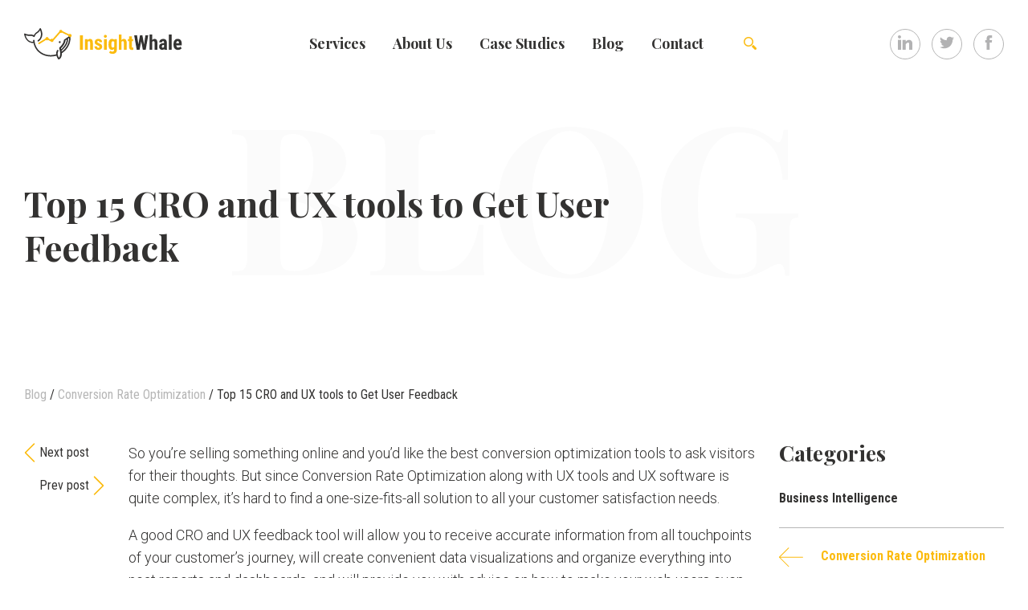

--- FILE ---
content_type: text/html; charset=UTF-8
request_url: https://insightwhale.com/top-15-cro-and-ux-tools-to-get-user-feedback/
body_size: 22169
content:
<!doctype html>
<html lang="en-US" prefix="og: http://ogp.me/ns#">
<head>
	<meta charset="UTF-8">
	<meta name="viewport" content="width=device-width, initial-scale=1">
	<link rel="icon" href="/wp-content/themes/waaaale/img/favicon.ico"/>
	
<script>
dataLayer = []

dataLayer.push({
	'event': 'articleOptions',
	'articleCategory': 'Conversion Rate Optimization',
	'articleComment': 0,
	'articlePageType': 'articleBlog',
	'articlePostAuthor': 'InsightWhale Team',
	'articlePublishDate': '2020-07-15',
	'articleWordCount': 2688})

dataLayer.push({
	'event': 'contentType',
	'contentPageType': 'other_pages'
})
</script>
	<!-- Google Tag Manager -->
	<script>(function(w,d,s,l,i){w[l]=w[l]||[];w[l].push({'gtm.start':
	new Date().getTime(),event:'gtm.js'});var f=d.getElementsByTagName(s)[0],
	j=d.createElement(s),dl=l!='dataLayer'?'&l='+l:'';j.async=true;j.src=
	'https://www.googletagmanager.com/gtm.js?id='+i+dl;f.parentNode.insertBefore(j,f);
	})(window,document,'script','dataLayer','GTM-5KZ4CFM');</script>
	<!-- End Google Tag Manager -->
	<link rel="profile" href="http://gmpg.org/xfn/11">
	<!-- Custom Browsers Color Start -->
	<meta name="theme-color" content="#000">
	<!-- Custom Browsers Color End -->
<!-- Varify.io® code for InsightWhale-->
<script>
  window.varify = window.varify || {};
  window.varify.iid = 1458;
</script>
<script src="https://web.cmp.usercentrics.eu/modules/autoblocker.js"></script>
<script id="usercentrics-cmp" src="https://web.cmp.usercentrics.eu/ui/loader.js" data-settings-id="e4IMp-UQSR7NRx" async></script>
<script src="https://app.varify.io/varify.js"></script>
<meta name="msvalidate.01" content="17224BCF8B24DB70B0BB7B68B5A66523" />
<meta name="yandex-verification" content="2dc154e9e0cb87cb" />
<meta name='wmail-verification' content='edf3e775bd6ae1e641256e024fc40da5' />
<meta name="google-site-verification" content="m224T5s_HXZlDt9aLjLFSVGjSCFbWgjHe7OBV_iJEWw" />
	<title>Top 15 CRO and UX tools to Get User Feedback | InsightWhale</title>

<!-- This site is optimized with the Yoast SEO plugin v9.5 - https://yoast.com/wordpress/plugins/seo/ -->
<meta name="description" content="Here is an ultimate review of the best CRO and UX (User Experience) tools that are a must-have for any digital marketer. Learn more about up-to-date CRO and UX software."/>
<link rel="canonical" href="https://insightwhale.com/top-15-cro-and-ux-tools-to-get-user-feedback/" />
<meta property="og:locale" content="en_US" />
<meta property="og:type" content="article" />
<meta property="og:title" content="Top 15 CRO and UX tools to Get User Feedback | InsightWhale" />
<meta property="og:description" content="Here is an ultimate review of the best CRO and UX (User Experience) tools that are a must-have for any digital marketer. Learn more about up-to-date CRO and UX software." />
<meta property="og:url" content="https://insightwhale.com/top-15-cro-and-ux-tools-to-get-user-feedback/" />
<meta property="og:site_name" content="Digital Analytics, Conversion Rate Optimization and Business Intelligence" />
<meta property="article:section" content="Conversion Rate Optimization" />
<meta property="article:published_time" content="2020-07-15T14:31:14+02:00" />
<meta property="article:modified_time" content="2020-07-17T16:01:47+02:00" />
<meta property="og:updated_time" content="2020-07-17T16:01:47+02:00" />
<meta property="og:image" content="https://insightwhale.com/wp-content/uploads/2020/07/Top-15-CRO-and-UX-Tools-to-Get-User-Feedback.png" />
<meta property="og:image:secure_url" content="https://insightwhale.com/wp-content/uploads/2020/07/Top-15-CRO-and-UX-Tools-to-Get-User-Feedback.png" />
<meta property="og:image:width" content="1157" />
<meta property="og:image:height" content="671" />
<meta property="og:image:alt" content="Top 15 CRO and UX tools to Get User Feedback" />
<meta name="twitter:card" content="summary_large_image" />
<meta name="twitter:description" content="Here is an ultimate review of the best CRO and UX (User Experience) tools that are a must-have for any digital marketer. Learn more about up-to-date CRO and UX software." />
<meta name="twitter:title" content="Top 15 CRO and UX tools to Get User Feedback | InsightWhale" />
<meta name="twitter:site" content="@insight_whale" />
<meta name="twitter:image" content="https://insightwhale.com/wp-content/uploads/2020/07/Top-15-CRO-and-UX-Tools-to-Get-User-Feedback.png" />
<meta name="twitter:creator" content="@insight_whale" />
<script type='application/ld+json'>{"@context":"https://schema.org","@type":"BreadcrumbList","itemListElement":[{"@type":"ListItem","position":1,"item":{"@id":"https://insightwhale.com/category/blog/","name":"Blog"}},{"@type":"ListItem","position":2,"item":{"@id":"https://insightwhale.com/category/blog/conversion-rate-optimization/","name":"Conversion Rate Optimization"}},{"@type":"ListItem","position":3,"item":{"@id":"https://insightwhale.com/top-15-cro-and-ux-tools-to-get-user-feedback/","name":"Top 15 CRO and UX tools to Get User Feedback"}}]}</script>
<!-- / Yoast SEO plugin. -->

<link rel='dns-prefetch' href='//js.hs-scripts.com' />
<link rel='dns-prefetch' href='//cdn.jsdelivr.net' />
<link rel='dns-prefetch' href='//s.w.org' />
<link rel="alternate" type="application/rss+xml" title="Digital Analytics, Conversion Rate Optimization and Business Intelligence &raquo; Feed" href="https://insightwhale.com/feed/" />
<link rel="alternate" type="application/rss+xml" title="Digital Analytics, Conversion Rate Optimization and Business Intelligence &raquo; Comments Feed" href="https://insightwhale.com/comments/feed/" />
<link rel="alternate" type="application/rss+xml" title="Digital Analytics, Conversion Rate Optimization and Business Intelligence &raquo; Top 15 CRO and UX tools to Get User Feedback Comments Feed" href="https://insightwhale.com/top-15-cro-and-ux-tools-to-get-user-feedback/feed/" />
<link rel='stylesheet' id='wp-block-library-css'  href='https://insightwhale.com/wp-includes/css/dist/block-library/style.min.css?ver=5.6.16' type='text/css' media='all' />
<link rel='stylesheet' id='advpsStyleSheet-css'  href='http://insightwhale.com/wp-content/plugins/advanced-post-slider/advps-style.css?ver=5.6.16' type='text/css' media='all' />
<link rel='stylesheet' id='contact-form-7-css'  href='https://insightwhale.com/wp-content/plugins/contact-form-7/includes/css/styles.css?ver=5.1.1' type='text/css' media='all' />
<link rel='stylesheet' id='intlTelInput-css-css'  href='https://insightwhale.com/wp-content/themes/waaaale/css/intlTelInput.min.css?ver=1556835437' type='text/css' media='all' />
<link rel='stylesheet' id='swiper-css-css'  href='https://insightwhale.com/wp-content/themes/waaaale/css/swiper.min.css?ver=1556835438' type='text/css' media='all' />
<link rel='stylesheet' id='waaaale-style-css'  href='https://insightwhale.com/wp-content/themes/waaaale/style.css?ver=1736833637' type='text/css' media='all' />
<link rel='stylesheet' id='slick-style-css'  href='//cdn.jsdelivr.net/npm/slick-carousel@1.8.1/slick/slick.css?ver=1.0' type='text/css' media='all' />
<link rel='stylesheet' id='addtoany-css'  href='https://insightwhale.com/wp-content/plugins/add-to-any/addtoany.min.css?ver=1.15' type='text/css' media='all' />
<script type='text/javascript' src='https://insightwhale.com/wp-includes/js/jquery/jquery.min.js?ver=3.5.1' id='jquery-core-js'></script>
<script type='text/javascript' src='https://insightwhale.com/wp-includes/js/jquery/jquery-migrate.min.js?ver=3.3.2' id='jquery-migrate-js'></script>
<script type='text/javascript' src='https://insightwhale.com/wp-content/plugins/add-to-any/addtoany.min.js?ver=1.1' id='addtoany-js'></script>
<script type='text/javascript' src='http://insightwhale.com/wp-content/plugins/advanced-post-slider/js/advps.frnt.script.js?ver=5.6.16' id='advps_front_script-js'></script>
<script type='text/javascript' src='http://insightwhale.com/wp-content/plugins/advanced-post-slider/bxslider/jquery.bxslider.min.js?ver=5.6.16' id='advps_jbx-js'></script>
<link rel="https://api.w.org/" href="https://insightwhale.com/wp-json/" /><link rel="alternate" type="application/json" href="https://insightwhale.com/wp-json/wp/v2/posts/4086" /><link rel="EditURI" type="application/rsd+xml" title="RSD" href="https://insightwhale.com/xmlrpc.php?rsd" />
<link rel="wlwmanifest" type="application/wlwmanifest+xml" href="https://insightwhale.com/wp-includes/wlwmanifest.xml" /> 
<meta name="generator" content="WordPress 5.6.16" />
<link rel='shortlink' href='https://insightwhale.com/?p=4086' />
<link rel="alternate" type="application/json+oembed" href="https://insightwhale.com/wp-json/oembed/1.0/embed?url=https%3A%2F%2Finsightwhale.com%2Ftop-15-cro-and-ux-tools-to-get-user-feedback%2F" />
<link rel="alternate" type="text/xml+oembed" href="https://insightwhale.com/wp-json/oembed/1.0/embed?url=https%3A%2F%2Finsightwhale.com%2Ftop-15-cro-and-ux-tools-to-get-user-feedback%2F&#038;format=xml" />

<script data-cfasync="false">
window.a2a_config=window.a2a_config||{};a2a_config.callbacks=[];a2a_config.overlays=[];a2a_config.templates={};
(function(d,s,a,b){a=d.createElement(s);b=d.getElementsByTagName(s)[0];a.async=1;a.src="https://static.addtoany.com/menu/page.js";b.parentNode.insertBefore(a,b);})(document,"script");
</script>
			<!-- DO NOT COPY THIS SNIPPET! Start of Page Analytics Tracking for HubSpot WordPress plugin v7.20.13-->
			<script type="text/javascript">
				var _hsq = _hsq || [];
				_hsq.push(["setContentType", "blog-post"]);
			</script>
			<!-- DO NOT COPY THIS SNIPPET! End of Page Analytics Tracking for HubSpot WordPress plugin -->
			<script type="text/javascript">
(function(url){
	if(/(?:Chrome\/26\.0\.1410\.63 Safari\/537\.31|WordfenceTestMonBot)/.test(navigator.userAgent)){ return; }
	var addEvent = function(evt, handler) {
		if (window.addEventListener) {
			document.addEventListener(evt, handler, false);
		} else if (window.attachEvent) {
			document.attachEvent('on' + evt, handler);
		}
	};
	var removeEvent = function(evt, handler) {
		if (window.removeEventListener) {
			document.removeEventListener(evt, handler, false);
		} else if (window.detachEvent) {
			document.detachEvent('on' + evt, handler);
		}
	};
	var evts = 'contextmenu dblclick drag dragend dragenter dragleave dragover dragstart drop keydown keypress keyup mousedown mousemove mouseout mouseover mouseup mousewheel scroll'.split(' ');
	var logHuman = function() {
		if (window.wfLogHumanRan) { return; }
		window.wfLogHumanRan = true;
		var wfscr = document.createElement('script');
		wfscr.type = 'text/javascript';
		wfscr.async = true;
		wfscr.src = url + '&r=' + Math.random();
		(document.getElementsByTagName('head')[0]||document.getElementsByTagName('body')[0]).appendChild(wfscr);
		for (var i = 0; i < evts.length; i++) {
			removeEvent(evts[i], logHuman);
		}
	};
	for (var i = 0; i < evts.length; i++) {
		addEvent(evts[i], logHuman);
	}
})('//insightwhale.com/?wordfence_lh=1&hid=82F69BE864CBC28C5C08369E0226B9CE');
</script><link rel="pingback" href="https://insightwhale.com/xmlrpc.php"><script> (function(ss,ex){ window.ldfdr=window.ldfdr||function(){(ldfdr._q=ldfdr._q||[]).push([].slice.call(arguments));}; (function(d,s){ fs=d.getElementsByTagName(s)[0]; function ce(src){ var cs=d.createElement(s); cs.src=src; setTimeout(function(){fs.parentNode.insertBefore(cs,fs)},1); }; ce('https://sc.lfeeder.com/lftracker_v1_'+ss+(ex?'_'+ex:'')+'.js'); })(document,'script'); })('DzLR5a5m30ZaBoQ2'); </script>

<script id="keak-script" src="https://keak-prod-d7a7awfeabbvb6hq.z01.azurefd.net/scripts/61f9b025-252b-4979-ae6b-c6ee226f6a5c-5385.js" type="text/javascript"></script></head>

<body class="post-template-default single single-post postid-4086 single-format-standard wp-custom-logo no-sidebar">

<!-- Google Tag Manager (noscript) -->
<noscript><iframe src="https://www.googletagmanager.com/ns.html?id=GTM-5KZ4CFM"
height="0" width="0" style="display:none;visibility:hidden"></iframe></noscript>
<!-- End Google Tag Manager (noscript) -->
<header class="Header Container Container--fixed">
	<div class="Header-burger"></div>
	<div class="Header-logo">
		<div class="Logo">
	<a href="https://insightwhale.com/" class="custom-logo-link" rel="home"><img src="https://insightwhale.com/wp-content/uploads/2018/05/logo.svg" class="custom-logo" alt="Digital Analytics, Conversion Rate Optimization and Business Intelligence" /></a></div>
	</div>
	<div class="Header-navigation">
		<div class="Navigation">
	<div class="menu-eng-container"><ul id="menu-eng" class="Navigation-links"><li id="menu-item-9" class="menu-item menu-item-type-custom menu-item-object-custom menu-item-9"><a href="/services">Services</a></li>
<li id="menu-item-28" class="menu-item menu-item-type-post_type menu-item-object-page menu-item-28"><a href="https://insightwhale.com/about-us/">Аbout Us</a></li>
<li id="menu-item-1183" class="menu-item menu-item-type-taxonomy menu-item-object-category menu-item-has-children menu-item-1183"><a href="https://insightwhale.com/category/case-studies/">Case Studies</a>
<ul class="sub-menu">
	<li id="menu-item-1193" class="menu-item menu-item-type-taxonomy menu-item-object-category menu-item-1193"><a href="https://insightwhale.com/category/case-studies/digital-analytics-case-studies/">Digital Analytics</a></li>
	<li id="menu-item-1195" class="menu-item menu-item-type-taxonomy menu-item-object-category menu-item-1195"><a href="https://insightwhale.com/category/case-studies/conversion-rate-optimization-case-studies/">CRO</a></li>
	<li id="menu-item-1196" class="menu-item menu-item-type-taxonomy menu-item-object-category menu-item-1196"><a href="https://insightwhale.com/category/case-studies/seo-case-studies/">SEO</a></li>
	<li id="menu-item-1336" class="menu-item menu-item-type-taxonomy menu-item-object-category menu-item-1336"><a href="https://insightwhale.com/category/case-studies/reviews/">Reviews</a></li>
</ul>
</li>
<li id="menu-item-1184" class="menu-item menu-item-type-taxonomy menu-item-object-category current-post-ancestor menu-item-has-children menu-item-1184"><a href="https://insightwhale.com/category/blog/">Blog</a>
<ul class="sub-menu">
	<li id="menu-item-3326" class="menu-item menu-item-type-taxonomy menu-item-object-category menu-item-3326"><a href="https://insightwhale.com/category/blog/business-intelligence/">Business Intelligence</a></li>
	<li id="menu-item-1185" class="menu-item menu-item-type-taxonomy menu-item-object-category menu-item-1185"><a href="https://insightwhale.com/category/blog/digital-analytics/">Digital Analytics</a></li>
	<li id="menu-item-1187" class="menu-item menu-item-type-taxonomy menu-item-object-category current-post-ancestor current-menu-parent current-post-parent menu-item-1187"><a href="https://insightwhale.com/category/blog/conversion-rate-optimization/">CRO</a></li>
	<li id="menu-item-1186" class="menu-item menu-item-type-taxonomy menu-item-object-category menu-item-1186"><a href="https://insightwhale.com/category/blog/mobile-app-analytics/">Mobile App Analytics</a></li>
	<li id="menu-item-1188" class="menu-item menu-item-type-taxonomy menu-item-object-category menu-item-1188"><a href="https://insightwhale.com/category/blog/search-engine-optimization/">SEO</a></li>
</ul>
</li>
<li id="menu-item-27" class="menu-item menu-item-type-post_type menu-item-object-page menu-item-27"><a href="https://insightwhale.com/contact/">Contact</a></li>
</ul></div></div>
	</div>
	<div class="Header-search">
		<form class="Search search-form" role="search" method="get" id="searchform" action="https://insightwhale.com/" >
	<label class="screen-reader-text" for="s">Search</label>
	<input class="Search-input" type="text" value="" placeholder="Search" name="s" id="s" />
	<button class="Search-submit search-submit wacon-search" type="submit" id="searchsubmit"></button>
</form>
	</div>
	<ul class="Header-socials">
		<li><a href="https://www.linkedin.com/company/insightwhale/"><?xml version="1.0" encoding="iso-8859-1"?>
<!-- Generator: Adobe Illustrator 19.0.0, SVG Export Plug-In . SVG Version: 6.00 Build 0)  -->
<svg fill="#b2b2b3" version="1.1" id="Capa_1" xmlns="http://www.w3.org/2000/svg" xmlns:xlink="http://www.w3.org/1999/xlink" x="0px" y="0px"
	 viewBox="0 0 512 512" style="enable-background:new 0 0 512 512;" xml:space="preserve">
<g>
	<g>
		<rect y="160" width="114.496" height="352"/>
	</g>
</g>
<g>
	<g>
		<path d="M426.368,164.128c-1.216-0.384-2.368-0.8-3.648-1.152c-1.536-0.352-3.072-0.64-4.64-0.896
			c-6.08-1.216-12.736-2.08-20.544-2.08c-66.752,0-109.088,48.544-123.04,67.296V160H160v352h114.496V320
			c0,0,86.528-120.512,123.04-32c0,79.008,0,224,0,224H512V274.464C512,221.28,475.552,176.96,426.368,164.128z"/>
	</g>
</g>
<g>
	<g>
		<circle cx="56" cy="56" r="56"/>
	</g>
</g>
</svg>
</a></li>
		<li><a href=" https://twitter.com/insight_whale"><?xml version="1.0" encoding="iso-8859-1"?>
<!-- Generator: Adobe Illustrator 18.1.1, SVG Export Plug-In . SVG Version: 6.00 Build 0)  -->
<svg fill="#b2b2b3" version="1.1" id="Capa_1" xmlns="http://www.w3.org/2000/svg" xmlns:xlink="http://www.w3.org/1999/xlink" x="0px" y="0px"
	 viewBox="0 0 612 612" style="enable-background:new 0 0 612 612;" xml:space="preserve">
<g>
	<g>
		<path d="M612,116.258c-22.525,9.981-46.694,16.75-72.088,19.772c25.929-15.527,45.777-40.155,55.184-69.411
			c-24.322,14.379-51.169,24.82-79.775,30.48c-22.907-24.437-55.49-39.658-91.63-39.658c-69.334,0-125.551,56.217-125.551,125.513
			c0,9.828,1.109,19.427,3.251,28.606C197.065,206.32,104.556,156.337,42.641,80.386c-10.823,18.51-16.98,40.078-16.98,63.101
			c0,43.559,22.181,81.993,55.835,104.479c-20.575-0.688-39.926-6.348-56.867-15.756v1.568c0,60.806,43.291,111.554,100.693,123.104
			c-10.517,2.83-21.607,4.398-33.08,4.398c-8.107,0-15.947-0.803-23.634-2.333c15.985,49.907,62.336,86.199,117.253,87.194
			c-42.947,33.654-97.099,53.655-155.916,53.655c-10.134,0-20.116-0.612-29.944-1.721c55.567,35.681,121.536,56.485,192.438,56.485
			c230.948,0,357.188-191.291,357.188-357.188l-0.421-16.253C573.872,163.526,595.211,141.422,612,116.258z"/>
	</g>
</g>
</svg>
</a></li>
		<li><a href="https://www.facebook.com/insightwhale"><?xml version="1.0" encoding="iso-8859-1"?>
<!-- Generator: Adobe Illustrator 16.0.0, SVG Export Plug-In . SVG Version: 6.00 Build 0)  -->
<!DOCTYPE svg PUBLIC "-//W3C//DTD SVG 1.1//EN" "http://www.w3.org/Graphics/SVG/1.1/DTD/svg11.dtd">
<svg fill="#b2b2b3" version="1.1" id="Capa_1" xmlns="http://www.w3.org/2000/svg" xmlns:xlink="http://www.w3.org/1999/xlink" x="0px" y="0px"
	 width="430.113px" height="430.114px" viewBox="0 0 430.113 430.114" style="enable-background:new 0 0 430.113 430.114;"
	 xml:space="preserve">
<g>
	<path id="Facebook" d="M158.081,83.3c0,10.839,0,59.218,0,59.218h-43.385v72.412h43.385v215.183h89.122V214.936h59.805
		c0,0,5.601-34.721,8.316-72.685c-7.784,0-67.784,0-67.784,0s0-42.127,0-49.511c0-7.4,9.717-17.354,19.321-17.354
		c9.586,0,29.818,0,48.557,0c0-9.859,0-43.924,0-75.385c-25.016,0-53.476,0-66.021,0C155.878-0.004,158.081,72.48,158.081,83.3z"/>
</g>
</svg>
</a></li>
	</ul>
	<!--
	<div class="Header-langs">
		<span class="current-lang"></span>
		<ul></ul>
	</div>
	-->
</header>
<div class="Container Container--fixed">
	
<div class="Post Post--article">
	<section class="Post-layer Post-layer--top">
		<div class="Post-top">
			<h1 class="Post-title">Top 15 CRO and UX tools to Get User Feedback</h1>
		</div>
	</section>
	<section class="Post-breadcrumb">
		<div class="Breadcrumb"><span><span><a href="https://insightwhale.com/category/blog/" >Blog</a> / <span><a href="https://insightwhale.com/category/blog/conversion-rate-optimization/" >Conversion Rate Optimization</a> / <span class="breadcrumb_last">Top 15 CRO and UX tools to Get User Feedback</span></span></span></span></div>	</section>
	<div class="ContentWithSidebar">
		<div class="ContentWithSidebar-content">
			<aside class="Post-layer Post-layer--left">
				<div class="Post-navigation">
					<a href="https://insightwhale.com/15-tools-to-get-design-feedback-for-a-webpage-or-application/" rel="next">Next post</a>					<a href="https://insightwhale.com/google-optimize-advantages-and-disadvantages/" rel="prev">Prev post</a>				</div>
			</aside>
			<section class="Post-layer Post-layer--center">
				<div class="Post-testimonials">
									</div>
				<article class="Post-content">
<p>So you’re selling something online and you’d like the best conversion optimization tools to ask visitors for their thoughts. But since Conversion Rate Optimization along with UX tools and UX software is quite complex, it’s hard to find a one-size-fits-all solution to all your customer satisfaction needs.&nbsp;<br></p>



<p>A good CRO and UX feedback tool will allow you to receive accurate information from all touchpoints of your customer’s journey, will create convenient data visualizations and organize everything into neat reports and dashboards, and will provide you with advice on how to make your web users even happier &#8211; all in a single CRO or UX platform.<br></p>



<p>Below we’ve collected a list of the best UX tools and CRO software to get user feedback and ask visitors for their thoughts, are you ready to meet them?&nbsp;<br></p>



<figure class="wp-block-image"><a href="https://www.freepik.com/free-photos-vectors/social-media" target="_blank" rel="noreferrer noopener"><img src="https://lh3.googleusercontent.com/LYE44iH5YsUjedZKgfSaXF30XWtbHsbWrOI77HE4mgHflKI2fEZ24_Z99zSgJWbaZZ0dy-Y4qpGldCniwyFaPHTOF2YEIKy6hYDvwEFGiaTOzipo71u7hcjItXNP181zC7rxXwcG" alt="Top 15 CRO and UX tools to Get User Feedback"/></a></figure>



<div style="height:100px" aria-hidden="true" class="wp-block-spacer"></div>



<h2><strong>Survicate</strong></h2>



<p><strong>Trial: </strong>No trial<br><strong>Price:</strong> Plans starting from $49/month, free account (1-month data retention, 125+ survey templates, 100 survey responses monthly) <br><strong>Features:</strong> Surveys and forms, net promoter score, feedback button, website feedback surveys, mobile app surveys, feedback hub</p>



<div class="wp-block-image"><figure class="aligncenter"><img src="https://lh5.googleusercontent.com/qrJKbcZTaOZiAmL5yFGryi1dFMYCDBhshbl7hQzQ70xGuqRrQ73lQHKU9RSIKcbqxTgXC8E7ZiQMavPBz5NIwc_pzyxD4BkVMQpMATp_oJCdMxE2FFttrw8MH9XVA5pOswZDxqWE" alt="Survicate review"/></figure></div>



<p>The first on our list of the best CRO and UX tools to get user feedback is Survicate &#8211; and not without a reason. <a href="https://survicate.com/">Survicate</a> has everything you need in order to conduct a quality survey starting from comprehensive widget customization to real-time &amp; easy-to-read survey analysis. Survicate also makes sure you collect data even from the forms that have not been completed, offers advanced user filters and sends out automated digest reports on how your surveys are doing.&nbsp;<br></p>



<p>Moreover and foremost, Survicate loves it’s free plan users. Not only you get free access to the platform for life but you also get unlimited questions, users and surveys, feedback button, respondent identification, skip logic and email-embedded surveys, along with the live chat support and over 125 survey templates.&nbsp;<br></p>



<div class="wp-block-image"><figure class="aligncenter"><img src="https://lh5.googleusercontent.com/CGn-EZxRifIt0jNxLJpA5vrDP-_3tCT1B8rlr48d-U_LD9aDli3ZbGiEuxiuMMZRLvKTyWAQCoYSz9rXkNqUohn0cbyjcU_KHK3mFpaSQAxM30gREBziodMMd-KYATT1Bo-UvOKf" alt=""/></figure></div>



<div class="wp-block-image"><figure class="aligncenter"><img src="https://lh4.googleusercontent.com/vRP1NvbRCmnP-g9LeQzCEuziCnvhlY7msFElGFsafFDUrZ5EhoDGcCNKG709-e3DzUSvAdxj4pvydabkspn-BOL44Xoq447gSd2aJaWiWSX1u4LO1sJM3rDszS1jzhDj195Ya0ME" alt="Survicate review 2"/></figure></div>



<div style="height:100px" aria-hidden="true" class="wp-block-spacer"></div>



<h2><strong>Feedbackify!</strong></h2>



<p><strong>Trial:</strong> Free 15-day trial<br><strong>Price:</strong> $19 a month <br><strong>Features:</strong> One single custom widget </p>



<div class="wp-block-image"><figure class="aligncenter"><img src="https://lh6.googleusercontent.com/nZeog1co31hzIqCP8gplMedFLj5J8Lc2wfEajCv6krw-_IrXncONC2QnUgfm3ppB1QHhpKRkVa0PX9MND8oVLLN5h8fRbdXDmIv66Ps5q3k2RIXB2DfCaDjymVFBnYgLyP8lu8Ra" alt="Feedbackify! review"/></figure></div>



<p>We know, we know, this is not the Rolls Royce or even the minivan of survey software, but it has its benefits. Kind of. First things first, take a look at its layout. While this website’s visual interface came from somewhen around the early 2000s, it claims to have (or that it has had) some pretty big clients like Nasa, Hubspot and Tesco.&nbsp;<br></p>



<p>The survey itself though is a complete nightmare. There is only one feedback form type example, and it is square, old-school, and only somewhat customizable. Although you might have already given up on the account of <a href="https://www.feedbackify.com/">Feedbackify!</a>, it has its plus side. For only $19 a month it offers quite a palette of feedback tools, counting rating scale, open-ended answer, multiple-choice survey, thumbs up &amp; down, ranking system, contact form, subscribe form, and a decision tree.&nbsp;&nbsp;</p>



<div class="wp-block-image"><figure class="aligncenter"><img src="https://lh6.googleusercontent.com/k8z1gw7a_rvfyoHo54dM6jgsbrgCIj2LBW26eiDs6sR-VodBAGAhiuy1Nn1IKNTEveTtSMoVrPNOh_qU8pSw3i9BWDk8l0opgveOLgQdh58aLCpGwvMJmQvEiq3upMG4kQPF0dQd" alt="Feedbackify! review 2"/></figure></div>



<div style="height:100px" aria-hidden="true" class="wp-block-spacer"></div>



<h2><strong>SurveyMonkey</strong></h2>



<p><strong>Trial:</strong> No trial<br><strong>Price:</strong> Plans starting from €39/month, free account (10 questions per survey, 40 responses per survey, unlimited number of surveys) <br><strong>Features:</strong> Customer Satisfaction, Customer Loyalty, Event Surveys, Employee Engagement, Job Satisfaction, HR Surveys, Market Research, Opinion Polls, Concept Testing</p>



<div class="wp-block-image"><figure class="aligncenter"><img loading="lazy" width="1437" height="696" src="http://75.101.187.35/wp-content/uploads/2020/07/cro-ux-tools-surveymonkey-review.png" alt="SurveyMonkey review" class="wp-image-4088" srcset="https://insightwhale.com/wp-content/uploads/2020/07/cro-ux-tools-surveymonkey-review.png 1437w, https://insightwhale.com/wp-content/uploads/2020/07/cro-ux-tools-surveymonkey-review-768x371.png 768w" sizes="(max-width: 1437px) 100vw, 1437px" /></figure></div>



<p>According to SurveyMonkey, it is the “World&#8217;s Most Popular Free Online Survey” with 98% of Fortune 500 companies using their services. On top of gathering user feedback via emails, weblinks, mobile chats and social media as all survey software does, <a href="https://www.surveymonkey.com/mp/take-a-tour/?ut_source=megamenu">SurveyMonkey</a> also analyzes text responses from your customers with intelligent Word Cloud and Sentiment Analysis.&nbsp;&nbsp;<br></p>



<p>This UX tool employs combined filters and crosstab reports while examining your poll results against industry benchmarks and creating custom graphs and summaries to foster fast decision-making. SurveyMonkey provides Business and Personal plans with the latter starting at €39 a month and the Business package deals showcased in the image below.&nbsp;<br></p>



<div class="wp-block-image"><figure class="aligncenter"><img src="https://lh6.googleusercontent.com/DahwZ3BthIJM9fePOzYG8yDaJkk_0Ic8kTYLsUkqJ7cy_g_NWivnznw3NhxxGx1rDRLH2IZNHhKQ6WPCYQYdKBRUg-vFBs20_8CF0lKgNBKhHvpsFBbmMC-0L1B1bCp5HU7JvfJm" alt="SurveyMonkey review 2"/></figure></div>



<div style="height:100px" aria-hidden="true" class="wp-block-spacer"></div>



<h2><strong>Usabilla</strong></h2>



<p><strong>Trial:</strong> No trial, offers a demo<br><strong>Price:</strong> Contact sales for prices<br><strong>Features:</strong> Usabilla for Websites, Usabilla for Apps (in-app feedback), Usabilla for Email, Usabilla in-Page, Usabilla API </p>



<div class="wp-block-image"><figure class="aligncenter"><img src="https://lh6.googleusercontent.com/ZR_t0nL2UoxUNZsC48sf0jpe_Lox-Yix889UK5XiB_l7ZXe1fMF4ocQuzyed-OmIs8SnbJPWEPnbaCaXUIZt5eXfdqxgIfzlL1UYPvw8UsqX5H9PLd-3ZU6lNsrW3AqTbcOC-e61" alt="Usabilla review"/></figure></div>



<p>Usabilla is another item on our list of the best UX tools and to our big surprise has been created by our previous participant &#8211; SurveyMonkey! Usabilla is a younger, more upbeat version of SurveyMonkey focused on young entrepreneurs as opposed to the established enterprise feel of its founder.&nbsp;&nbsp;</p>



<p><a href="https://usabilla.com/">Usabilla</a> not only incorporates all the complex survey functions within mobile, web and email space but also allows your users to pick a part of the website or a feature in your app they’d like to give feedback to. Unlike pre-made plans of SurveyMonkey, Usabilla analyzes your specific needs along with the monthly activity of your app, website or emails and presents a tailored quote based on it.&nbsp;</p>



<div style="height:100px" aria-hidden="true" class="wp-block-spacer"></div>



<h2><strong>Qualtrics</strong></h2>



<p><strong>Trial: </strong>No trial, offers a personalized demo<br><strong>Price:</strong> Contact sales for prices<br><strong>Features:</strong> AI-powered analysis, advanced data collection, drag-and-drop survey tool, pre-built survey templates, 100+ question types </p>



<div class="wp-block-image"><figure class="aligncenter"><img src="https://lh4.googleusercontent.com/YLXiICFlCMHvgcL21BYxJVeDbRcDSR7JZX-sGh3tWwvEp5IT77KwpuwG3vFeUZhM5QPeGHb5wkT0NIL2YxkWscC6usDcyWm3Zs4tDk4Or35zmLt3DChMVFCYkUDq8mtI39eI1IFi" alt="Qualtrics review"/></figure></div>



<p>Qualtrics goes further than collecting information through already typical sources like website, email, curated panel and conducts surveys even in-person. Having employed new predictive intelligence, <a href="https://www.qualtrics.com/uk/core-xm/survey-software/">Qualtrics</a> analyzes open text to find the main concerns and possible issues and automatically equates your data to find triggers of satisfaction in minutes.&nbsp;<br></p>



<p>Their online reports and test surveys update in real-time automatically, while you can design your one-of-a-kind survey with Qualtrics drag-and-drop survey tool. <em>The only survey platform you’ll ever need,</em> as it calls itself, Qualtrics doesn’t share any prices on their services and entices its users to call sales.&nbsp;<br></p>



<div style="height:100px" aria-hidden="true" class="wp-block-spacer"></div>



<h2><strong>Medallia</strong></h2>



<p><strong>Trial:</strong> No trial, offers a demo<br><strong>Price:</strong> Contact sales for prices<br><strong>Features:</strong> AI, Internet of Things, SMS, direct feedback surveys, social listening, reviews, website surveys, in-app surveys, voice interactions, messaging</p>



<div class="wp-block-image"><figure class="aligncenter"><img src="https://lh6.googleusercontent.com/dJYv8NNi7h42LtQUD_oqJzgzuuO---W1D2SEjxTypgo3XrQA-28ZNEkNzPgP8lA6eM5oTgVs8hfOMNHmWcGuU1nbf9ayzQ2GnorvskIWXsk0toNTV2Hwhbyw1rg1TormdEdqpG8c" alt="Medallia review "/></figure></div>



<p>Now Medallia is a CRO tool designed for Big Data companies who are not afraid to spend a dime on the latest technologies in order to improve user’s feedback. You can find all the brand new innovational know-how here &#8211; artificial intelligence, machine learning, predictive behaviour, video feedback and text recognition in over 40 languages.<br></p>



<p>In addition to that, <a href="https://www.medallia.com/">Medallia</a> pairs customer feedback with clickstream and session recording data, which makes it much easier to identify reasons why users leave and offer a custom resolution. Changes to your web, mobile and email platforms are made in real-time, powered by the feedback collected at the stage of A/B testing. Pricing plans are configured on a case-by-case basis, but you can request a demo and take a trial run on how this CRO software works.&nbsp;</p>



<div style="height:100px" aria-hidden="true" class="wp-block-spacer"></div>



<h2><strong>SurveyGizmo</strong></h2>



<p><strong>Trial:</strong> Free 7-day trial<br><strong>Price:</strong> Plans starting from $35/month, free account (up to 3 surveys at a time, 100 responses per survey, unlimited questions) <br><strong>Features:</strong> Free Online Survey Software</p>



<div class="wp-block-image"><figure class="aligncenter"><img src="https://lh5.googleusercontent.com/ytdLLGCMceuCYU-WKMw8u66x-Pk7LAJLr9EOzgGFgwzQlXcCt7Q5Lapcd4vPK0qnqt_nlv_doYflvrhBcioLNtSDGMsJtkvgWJIz0yzQONFp4SPBralA7voJbhcJoGzNFZjVEYEE" alt="SurveyGizmo review"/></figure></div>



<p>Okay, so, this one is quite tricky. When you first visit ServeyGizmo’s website you might get a bit confused about what they are actually offering and what does it have to do with conversion optimization or user experience. It does, and a lot, you’ll see in a minute.<br></p>



<p>At first you’ll be presented with the list of their services which will look something like this: <em>Market research, Risk Assessment, Employee Experience, Product Feedback, Marketing, Activated NPS, Employee Assessment, Customer Experience, Sales Motion Optimizer, Return to Work Solution, Healthcare and Education</em>. <br></p>



<p>But here’s the trick: if you skip all of this and go to the <strong>Main menu &gt; Resources &gt; Free Survey Software,</strong> you will get access to a decent and a completely free survey tool. Although you can hold only 3 surveys at a time, you are able to collect feedback from any source, consolidate received information and display your results in a convenient format.&nbsp;</p>



<div class="wp-block-image"><figure class="aligncenter"><img src="https://lh3.googleusercontent.com/akrWKNXNJSQ_u00U5MxbdG-6i8fdNseeqrCFaV8RgurMYbMFURPQA0Q6EJlR-t9aYMnCGM_XtrabGUxssLpAwl0QhUthCV9s9iwzm3eUjngUJW8s1pIL5DoDsqxPjsMQ8iR4Hup4" alt="SurveyGizmo review 2"/></figure></div>



<p>Nevertheless, if you’d want more out of the Gizmo’s <a href="https://www.surveygizmo.com/valuable-free/">Free Online Survey Software</a>, you would need to purchase one of their pricing plans starting at $35 a month or contact sales for enterprise packages.&nbsp;</p>



<div style="height:100px" aria-hidden="true" class="wp-block-spacer"></div>



<h2><strong>Iperceptions</strong></h2>



<p><strong>Trial:</strong> Free 6-month Iperceptions Adapt program, offers a demo<br><strong>Price:</strong> Contact sales for prices<br><strong>Features:</strong> Voice of the Customer platform<br></p>



<div class="wp-block-image"><figure class="aligncenter"><img src="https://lh4.googleusercontent.com/baBwzx3kkImM26hfPHYuOnNSS1SuQBp720dA1uBimIAHoxVTHd_aMkFnjUtZ48i68F3uXaohGOhQ36qVRPPqm5FDQbTyOYaGXTBXq-lc2jkkWUgqxmoAFMURctWCBwUHK0YdTHOL" alt="Iperceptions review"/></figure></div>



<p>Iperceptions is solely and exclusively a Voice of the Customer (VoC) platform, which starts its sales pitch by reminding us how <em>“every experience counts” </em>and that apparently and horrifyingly <em>“one-third of customers stop buying from a brand they love after one bad experience” </em>&nbsp;and offering CX tools to make all those bad experiences go away.&nbsp;<br></p>



<p><a href="https://www.iperceptions.com/">Iperceptions</a> conversion tool focuses on collecting user feedback from all possible places amongst others including mobile, in-app, interactive voice response and on-location channels, which is then used to form CX insights. When it comes to prices or discounts you won’t find any on their webpage, but they do offer some kind of 6-month Iperceptions Adapt Program, which is absolutely free.</p>



<div style="height:100px" aria-hidden="true" class="wp-block-spacer"></div>



<h2><strong>ForeSee</strong></h2>



<p><strong>Trial:</strong> No trial<br><strong>Price:</strong> Contact sales for prices<br><strong>Features:</strong> CX measurement, CX priority index, feedback, case management, ratings, reviews, text analytics, replay </p>



<div class="wp-block-image"><figure class="aligncenter"><img src="https://lh5.googleusercontent.com/Utfdaoxk4NmSkTHqoyjNYVjb8Yx86Ps7OIoQ6ueTi-Ds4bYE3k8Jy03zqMg0fK1XBa0GQ4W0BsVd14S8JfZB4YEw3V7VJxpznt9e6-Lrn9V0DOnnvmMLBi0Ul12HAGzKMk2Neb3-" alt="ForeSee review"/></figure></div>



<p>Unlike other top CRO and UX tools, ForeSee does not entice you to buy their analytics services with a free trial, a demo or some guidance on the price plan range you might expect. So, if by the end of this article you feel like employing their services, visiting <a href="https://www.foresee.com/contact-us/">ForeSee “Contact us” page</a> is the only way to go.&nbsp;<br></p>



<p>ForeSee CX Suite focuses solely on the customer experience, helping you to get an all-way-round overview of the customer journey, which includes a whole set of tools like text analytics, case management, replay for web and mobile, feedback, ratings, etc. ForeSee CX will also help you install Voice of the Customer (VoC) throughout your whole organization, see where you stand within competitors with over 600 benchmark categories, and organize your customer experience efforts with Priority Index.</p>



<div style="height:100px" aria-hidden="true" class="wp-block-spacer"></div>



<h2><strong>Qualaroo</strong></h2>



<p><strong>Trial:</strong> Free 14-day trial, offers a demo<br><strong>Price:</strong> Starting from $199/month<br><strong>Features:</strong> Website feedback, voice of customer surveys, ecommerce conversion optimization, user experience feedback, product feedback, SaaS conversion rates, grow website leads, app feedback<br></p>



<div class="wp-block-image"><figure class="aligncenter"><img src="https://lh3.googleusercontent.com/Dz-oxWs6JcnBYHsCSYkQKxUtD1FZ_dBci_UjlbV826-eBcVv19hkdXJS5gqoidBuC2Gd0i_2Pg707pE5EqZdG75ieQdp5f6VWRl5j87hKB3XyCXAhAoP4JXA6Pa4PjinHRyFhJDw" alt="Qualaroo review"/></figure></div>



<p>The next stop on our list of the top CRO and UX tools is Qualaroo. Qualaroo, having an unusual name and not any less unusual kangaroo logo, positions itself as a Customer &amp; User Feedback Software. It works for both &#8211; desktop and mobile applications &#8211; and offers deliberate feedback along with pre-made templates, branding personalization and even AI-powered analytics &amp; reports.<br></p>



<p><a href="https://qualaroo.com/">Qualaroo UX software</a> also promises easy installation that doesn’t slow down your website’s performance, which we all know is a crucial point when it comes to creating a satisfactory user experience. Although having these advanced functions is worth quite a pretty penny, and if you want perks like advanced audience segmentation or nominal sentiment analysis, you’ll need to fork out for a Growth Plan at $500 a month or contact sales directly.  </p>



<div class="wp-block-image"><figure class="aligncenter"><img src="https://lh4.googleusercontent.com/0NCfX70-6RY0YMgr7YsFA305x_yAVd423uy4JmwvPs1JXPOCNVFnYKs56tAm-jU5Cx9iqytaHnGLSukd7ZnsA1UpEraNS5c4cgzLvWobXJl-W-1Sy0NECxHyWC8gsFLhm3c-l_dl" alt="Qualaroo review 2"/></figure></div>



<div style="height:100px" aria-hidden="true" class="wp-block-spacer"></div>



<h2><strong>HotJar</strong></h2>



<p><strong>Trial:</strong> Free 15-day trial<br><strong>Price:</strong> Plans starting from €29/month, offers a free account (2000 pageviews a day, unlimited team membe1-year data storage) <br><strong>Features:</strong> Heatmaps, recordings, funnels, forms, incoming feedback, polls, surveys</p>



<div class="wp-block-image"><figure class="aligncenter"><img src="https://lh4.googleusercontent.com/8s3ozbZ2USJmEU1N4rV056qvcrgDLIfKZkXov7uCZBF_IlqQy69stBVc5zuK1zUpc6PyFbNeh0SxyEN5XPezxHX0uLhc2ty8I2Wj-rfY3jC3SQYIZFkuSDTeh209BKjcu6Mx3Vpm" alt="HotJar review"/></figure></div>



<p>If you haven’t heard of Horjar before, you must have never seen a heatmap or user recording, because Hotjar is the mother of user behaviour feedback. It is one of the best UX tools and a very popular choice among marketers and conversion optimization specialists. This is because of it’s comprehensive, all-way-round features.&nbsp;<br></p>



<p><a href="https://www.hotjar.com/">Hotjar</a> not only lets you create user feedback surveys in whichever shape or form you’d like but it also offers other conversion optimization tools like session recording, sales funnels, polls, heatmaps, along with unlimited responses and team members, behaviour logic, multi-device support all in one single Conversion Rate Optimization software.<br></p>



<div class="wp-block-image"><figure class="aligncenter"><img src="https://lh4.googleusercontent.com/xpG7oHzxvE1ESgg7JZ2cj9oLGAy-WdZXPxFJAdjpB7IhsRcR8mQc9Qqyy8d0NuyF45HjnzWRtjYj0tN6_X_vZtngXMRH85aGPUBZEYYCpNLLBg8Wc7UQp8YmKuwoa-VDbIt5_Pmn" alt="HotJar review 2"/></figure></div>



<div class="wp-block-image"><figure class="aligncenter"><img src="https://lh4.googleusercontent.com/efPRNspIyP-cBjRruqPfaiEHfNdODGWFWHX6CWQ6Pa_Mhyo69c2fRWoETafpiXNwVIjROF18q4dmJzJ14SFSNDItDd_qbk1s8nmWSyrUDaIsggUuMANt6ycPSgLemkLoltkxMw5e" alt="HotJar review 3"/></figure></div>



<p>Hotjar also allows you to target users by device or custom javascript triggers, URLs and user attributes while blocking your own IPs. Another nice feature is their feedback tools come already adapted to foreign languages and are available in over 40 languages. Find out more about this platform in our following article &#8211; <a href="http://75.101.187.35/how-to-understand-your-users-using-hotjar/">How to understand your users using HotJar?</a><br></p>



<p>When it comes to price, you can start with a free plan or a Plus at 29 euros a month for personal use, or choose a Business plan depending on the number of your daily pageviews.&nbsp;<br></p>



<div style="height:100px" aria-hidden="true" class="wp-block-spacer"></div>



<h2><strong>Informizely</strong></h2>



<p><strong>Trial:</strong> Free 14-day trial <br><strong>Price:</strong> Starting from $69/month <br><strong>Features:</strong> Website surveys, email surveys, exit-intent surveys, link surveys, product insights, marketing insights, CX insights.<br></p>



<div class="wp-block-image"><figure class="aligncenter"><img src="https://lh6.googleusercontent.com/qRn-AizIFTOhydNxLsN5UtwuBBTNLgGY8zSGyOPld6ddy-LeHh6uAEmWw0Nh_bQuv-odAJFU_wszvb5fW0QVv5YT7SljdeCth5FtEitsL_jWQzh26KVcjJG93_HKt0hdyYiLXdh-" alt="Informizely review"/></figure></div>



<p>Informizely lets you ask your visitors for their thoughts with the help of slide-in surveys, exit pop-ups, emails, public links, feedback buttons and embedded surveys. It also lets you add limitless questions and pages per survey, use background and inline clickable images, adjust your forms in any ways you’d like including changing widget’s style, survey’s placement and animated roll-out, font, text sizes, corner radius and code in your custom CSS for a more precise customizing.<br></p>



<p><a href="https://www.informizely.com/">Informizely</a> also provides some advanced reporting options with our favourite automatically-generated data visualization dashboards. So if this sounds interesting, make sure to act quick &#8211; they are offering 50% off during this summer sale, and we did not receive any money for sharing this offer 😉&nbsp;</p>



<div class="wp-block-image"><figure class="aligncenter"><img src="https://lh6.googleusercontent.com/BKotJnRh1UVJfXmSMlfBmudzmPO9tPAIBO5BIZ5rkJa79LYfZ5xCMEFb59qNlh7eT85DYgL5_QfksXPMvvF9v39wXEcrE2lGTXAYiJrITiLbMjmsKKrhPIqw2_pWNvA66Li06I-w" alt="Informizely review 2"/></figure></div>



<div style="height:100px" aria-hidden="true" class="wp-block-spacer"></div>



<h2><strong>WebEngage</strong></h2>



<p><strong>Trial:</strong> No trial, offers a demo<br><strong>Price:</strong> Contact sales for prices<br><strong>Features:</strong> Analytics, Segmentation, Engagement, Personalization, Journey Designer</p>



<div class="wp-block-image"><figure class="aligncenter"><img src="https://lh3.googleusercontent.com/B0ADMoCP6N27bKJxuMYIruNLHEARwMq4yN0r7Lrg_6JBpAdecJQx7We_uebVj0sjUrFp50XcWJSukZoQQ3GCO_kfKuey5llVi0EmRtmLyGruMGDrkgcmgoHXwUT2Ab6SqSlb0OBG" alt="WebEngage﻿ review"/></figure></div>



<p>If you are looking to create some simple surveys skip to the next item on our top CRO and UX tools list because <a href="https://webengage.com/">WebEngage</a> is for serious business. It is a Business to Customer platform, or, as they call it, a “Marketing Automation Hub”, created specifically for enterprises.&nbsp;&nbsp;<br></p>



<p>WebEngage allows you to design contextual and personalized campaigns, create cross-channel promotion and organize it all in a drag-and-drop visualized platform for beautiful communication flow. WebEngage reaches your users through mobile and web push notifications, in-app messages, emails, web overlays, SMS, WhatsApp, and Facebook.&nbsp;</p>



<div class="wp-block-image"><figure class="aligncenter"><img loading="lazy" width="1435" height="687" src="http://75.101.187.35/wp-content/uploads/2020/07/cro-ux-tools-webengage-prices-review.png" alt="WebEngage﻿ review 2" class="wp-image-4090" srcset="https://insightwhale.com/wp-content/uploads/2020/07/cro-ux-tools-webengage-prices-review.png 1435w, https://insightwhale.com/wp-content/uploads/2020/07/cro-ux-tools-webengage-prices-review-768x367.png 768w" sizes="(max-width: 1435px) 100vw, 1435px" /></figure></div>



<p>When it comes to pricing, this CRO software has 4 plans none of which disclose it’s cost until you dial their salesperson.<br></p>



<div style="height:100px" aria-hidden="true" class="wp-block-spacer"></div>



<h3><strong>SurveyAnyplace</strong></h3>



<p><strong>Trial:</strong> Free 7-day trial<br><strong>Price:</strong> Starting from $39/month <br><strong>Features:</strong> Customer satisfaction surveys, energy assessment, offline survey for events, personality assessment, training quizzes</p>



<figure class="wp-block-image"><img src="https://lh5.googleusercontent.com/ImvwwSv77egXDLgrPbLweI_g0ctP_MK6Zlq2oU3kI21qK2vSIlDRAP61CdS1H2KLfR-6NVTZqWUgXuwTsqzmMCR1zcixnYwcrl71HQtXsoU5Q_PLuGYESKrkp0MkK5wYhr25qHRY" alt="SurveyAnyplace review"/></figure>



<p>SurveyAnyplace does not have an artistic description of its features, which is quite weird for such a specialized UX tool, but it has a long list of all instruments and perks it has to offer for each plan, which you can <a href="https://surveyanyplace.com/features/">check out here</a>. Among the top benefits of using this Conversion Rate Optimization software is a library of incentive widgets, broad design features, intelligent connector integration, multi-user management and collaboration, and personalized PDFs. <br></p>



<p>The CRO tool says it builds “Interactive questionnaires without the hassle of a custom-built solution”. And when it comes to pricing, you can get SurveyAnyplace starting from $39 if you’re an individual, and would have to speak with sales if you’re a large enterprise or would like your users to download a personalized report right after completing your survey.</p>



<div class="wp-block-image"><figure class="aligncenter"><img src="https://lh5.googleusercontent.com/KMhiJSry6hTMzudo7YC4c7o1zHGOsHwkYill0EtEPME1jhyW7Tp01vQhhe8s2sj9psIegX4fUM_fdzC8tuVsGfC-iMAcBoCTUqspzdFAdkHY5rPs7zr9bgQ203lN2bVunKgsZJsD" alt="SurveyAnyplace review 2"/></figure></div>



<div style="height:100px" aria-hidden="true" class="wp-block-spacer"></div>



<h2><strong>Google Forms</strong></h2>



<p><strong>Trial:</strong> No trial<br><strong>Price:</strong> Free<br><strong>Features:</strong> Native synchronization with other Google products, user-friendly design, ease of sharing<br></p>



<div class="wp-block-image"><figure class="aligncenter"><img src="https://lh4.googleusercontent.com/b9cAMcZBCnODvcLmhZPzi01kc9e13v6WUlN7iWRPhgPD8yzVVv8fTjF6T6fJpzKFO9C635oxJNBe6HTCkbwompjo-JxDOGsOsBuwRgxiI2INeNaDOEdSu7ZSMsZAMn95h97OJdoz" alt="Google Forms review"/></figure></div>



<p>And of course, Google Forms! Our list of the best tools for UX and CRO to get user feedback wouldn’t be complete without the most well-known and frequently-used tool for form creation. There are, of course, numerous reasons why Google Forms are so popular among agencies and individuals, among which are absolutely no need for onboarding, native integration with other Google products like Google Docs, Sheets and Slides, and of course its price. Google Forms is absolutely free.&nbsp;<br></p>



<p>Well, almost. If you’re looking to use <a href="https://www.google.com/forms/about/">Google Forms</a> for personal use, you can go straight to creating your first Google survey using an existing Google account. Google Forms are responsive, offer data visualization charts and information on real-time responses. You can also choose from existing or create custom themes, add stylized images, embed Youtube videos, add page branching or question skip logic to your free Google surveys.&nbsp;<br></p>



<div class="wp-block-image"><figure class="aligncenter"><img src="https://lh3.googleusercontent.com/8xJSaUebTYV5OlDBZcAP54nfi5a7e7lSZbvbpwisEjywAGOrbwCWzwCbotSBtQZrG2gIdqNNGeq6gAivzs8qomYdx9xfCT6tkkahJP1FkrncLA0DW1gQyU_Yc59hWgSj_RQG0qlw" alt="Google Forms review 2"/></figure></div>



<p>But if you want to connect your forms to other apps like mail, drive or calendar, looking for added security and planning to share your forms with a large team, you might want to look at the Business plan and splurge on the G Suite option.</p>



<div style="height:100px" aria-hidden="true" class="wp-block-spacer"></div>



<h2><strong>Conclusion</strong></h2>



<p>Congrats! You’ve made it to the end of the Top 15 CRO and UX Tools to Get User Feedback and now know (hopefully) what’s the best survey tool for your business. If no, check out our next tool comparison articles or just give us a call&nbsp; &#8211; we love to chat 😉<br></p>



<ul><li><a href="http://75.101.187.35/top-ecommerce-tools-guide-everything-you-need-for-an-ecommerce-website/">Top Ecommerce Tools Guide: everything you need for an ecommerce website</a></li><li><a href="http://75.101.187.35/web-analytics-tools-comparison-session-based-user-based-part-1/">Web Analytics Tools Comparison: Session-Based &amp; User-Based&nbsp;</a></li><li><a href="http://75.101.187.35/21-best-digital-marketing-tools-to-consider-in-2019/">21 Best Digital Marketing Tools To Consider In 2019</a></li></ul>
</article>

                
				<div class="Post-subcontent">
					<div class="Post-published">
						<div class="Post-author">InsightWhale team</div>
						<div class="Post-date">15 July 2020</div>
					</div>
					<div class="Post-share">
						<h3 class="Post-shareTitle">Share this post</h3>
						<div class="a2a_kit a2a_default_style">
							<a class="a2a_button_twitter">
								<img src="/wp-content/themes/waaaale/img/twitter.svg" alt="Twitter">
							</a>
							<a class="a2a_button_facebook">
								<img src="/wp-content/themes/waaaale/img/facebook.svg" alt="Facebook">
							</a>
						</div>
					</div>
				</div>
				<div class="Post-form">
					<h3>Let's discuss your project</h3>
					<p>You can find us on <a href="https://www.facebook.com/insightwhale">Facebook</a></p>
					<p>Or write us an email to <a href="mailto:team@insightwhale.com">team@insightwhale.com</a></p>
					<div class="Form Form--big" id="form-big">
<div role="form" class="wpcf7" id="wpcf7-f109-p4086-o1" lang="ru-RU" dir="ltr">
<div class="screen-reader-response"></div>
<form action="/top-15-cro-and-ux-tools-to-get-user-feedback/#wpcf7-f109-p4086-o1" method="post" class="wpcf7-form mailchimp-ext-0.4.50" novalidate="novalidate">
<div style="display: none;">
<input type="hidden" name="_wpcf7" value="109" />
<input type="hidden" name="_wpcf7_version" value="5.1.1" />
<input type="hidden" name="_wpcf7_locale" value="ru_RU" />
<input type="hidden" name="_wpcf7_unit_tag" value="wpcf7-f109-p4086-o1" />
<input type="hidden" name="_wpcf7_container_post" value="4086" />
<input type="hidden" name="g-recaptcha-response" value="" />
</div>
<p><label>Your name <span class="wpcf7-form-control-wrap your-name"><input type="text" name="your-name" value="" size="40" class="wpcf7-form-control wpcf7-text wpcf7-validates-as-required" aria-required="true" aria-invalid="false" /></span></label><br />
<label>Email <span class="wpcf7-form-control-wrap your-email"><input type="email" name="your-email" value="" size="40" class="wpcf7-form-control wpcf7-text wpcf7-email wpcf7-validates-as-required wpcf7-validates-as-email" aria-required="true" aria-invalid="false" /></span></label><br />
<label>Phone <span class="wpcf7-form-control-wrap your-phone"><input type="text" name="your-phone" value="" size="40" class="wpcf7-form-control wpcf7-text wpcf7-validates-as-required" aria-required="true" aria-invalid="false" /></span></label><br />
<label>Your message <span class="wpcf7-form-control-wrap your-message"><textarea name="your-message" cols="40" rows="10" class="wpcf7-form-control wpcf7-textarea wpcf7-validates-as-required" aria-required="true" aria-invalid="false" placeholder="Type your message here"></textarea></span></label><br />
<input type="submit" value="Send" class="wpcf7-form-control wpcf7-submit" /></p>
<div class="wpcf7-response-output wpcf7-display-none"></div><p style="display: none !important"><span class="wpcf7-form-control-wrap referer-page"><input type="hidden" name="referer-page" value="direct visit" class="wpcf7-form-control wpcf7-text referer-page" aria-invalid="false"></span></p>
<!-- Chimpmail extension by Renzo Johnson --></form></div>	<div class="Form-popup">
		<div class="Form-popupWindow">
			<span class="Form-popupClose"><?xml version='1.0' encoding='iso-8859-1'?>
<svg version="1.1" xmlns="http://www.w3.org/2000/svg" viewBox="0 0 15.642 15.642" xmlns:xlink="http://www.w3.org/1999/xlink" enable-background="new 0 0 15.642 15.642">
  <path fill-rule="evenodd" d="M8.882,7.821l6.541-6.541c0.293-0.293,0.293-0.768,0-1.061  c-0.293-0.293-0.768-0.293-1.061,0L7.821,6.76L1.28,0.22c-0.293-0.293-0.768-0.293-1.061,0c-0.293,0.293-0.293,0.768,0,1.061  l6.541,6.541L0.22,14.362c-0.293,0.293-0.293,0.768,0,1.061c0.147,0.146,0.338,0.22,0.53,0.22s0.384-0.073,0.53-0.22l6.541-6.541  l6.541,6.541c0.147,0.146,0.338,0.22,0.53,0.22c0.192,0,0.384-0.073,0.53-0.22c0.293-0.293,0.293-0.768,0-1.061L8.882,7.821z"/>
</svg>
</span>
			<div class="Form-popupContent">
				<div class="Form-popupImage"><?xml version="1.0" encoding="iso-8859-1"?>
<!-- Generator: Adobe Illustrator 19.0.0, SVG Export Plug-In . SVG Version: 6.00 Build 0)  -->
<svg version="1.1" id="Capa_1" xmlns="http://www.w3.org/2000/svg" xmlns:xlink="http://www.w3.org/1999/xlink" x="0px" y="0px"
	 viewBox="0 0 512 512" style="enable-background:new 0 0 512 512;" xml:space="preserve">
<g>
	<g>
		<path d="M506.955,1.314c-3.119-1.78-6.955-1.75-10.045,0.078L313.656,109.756c-4.754,2.811-6.329,8.943-3.518,13.697
			c2.81,4.753,8.942,6.328,13.697,3.518l131.482-77.749L210.411,303.335L88.603,266.069l158.965-94
			c4.754-2.812,6.329-8.944,3.518-13.698c-2.81-4.753-8.943-6.33-13.697-3.518L58.91,260.392c-3.41,2.017-5.309,5.856-4.84,9.791
			s3.216,7.221,7.004,8.38l145.469,44.504L270.72,439.88c0.067,0.121,0.136,0.223,0.207,0.314c1.071,1.786,2.676,3.245,4.678,4.087
			c1.253,0.527,2.57,0.784,3.878,0.784c2.563,0,5.086-0.986,6.991-2.849l73.794-72.12l138.806,42.466
			c0.96,0.293,1.945,0.438,2.925,0.438c2.116,0,4.206-0.672,5.948-1.961C510.496,409.153,512,406.17,512,403V10
			C512,6.409,510.074,3.093,506.955,1.314z M271.265,329.23c-1.158,1.673-1.779,3.659-1.779,5.694v61.171l-43.823-79.765
			l193.921-201.21L271.265,329.23z M289.486,411.309v-62.867l48.99,14.988L289.486,411.309z M492,389.483l-196.499-60.116
			L492,45.704V389.483z"/>
	</g>
</g>
<g>
	<g>
		<path d="M164.423,347.577c-3.906-3.905-10.236-3.905-14.143,0l-93.352,93.352c-3.905,3.905-3.905,10.237,0,14.143
			C58.882,457.024,61.441,458,64,458s5.118-0.976,7.071-2.929l93.352-93.352C168.328,357.815,168.328,351.483,164.423,347.577z"/>
	</g>
</g>
<g>
	<g>
		<path d="M40.071,471.928c-3.906-3.903-10.236-3.903-14.142,0.001l-23,23c-3.905,3.905-3.905,10.237,0,14.143
			C4.882,511.024,7.441,512,10,512s5.118-0.977,7.071-2.929l23-23C43.976,482.166,43.976,475.834,40.071,471.928z"/>
	</g>
</g>
<g>
	<g>
		<path d="M142.649,494.34c-1.859-1.86-4.439-2.93-7.069-2.93c-2.641,0-5.21,1.07-7.07,2.93c-1.86,1.86-2.93,4.43-2.93,7.07
			c0,2.63,1.069,5.21,2.93,7.07c1.86,1.86,4.44,2.93,7.07,2.93s5.21-1.07,7.069-2.93c1.86-1.86,2.931-4.44,2.931-7.07
			C145.58,498.77,144.51,496.2,142.649,494.34z"/>
	</g>
</g>
<g>
	<g>
		<path d="M217.051,419.935c-3.903-3.905-10.233-3.905-14.142,0l-49.446,49.445c-3.905,3.905-3.905,10.237,0,14.142
			c1.953,1.953,4.512,2.929,7.071,2.929s5.118-0.977,7.071-2.929l49.446-49.445C220.956,430.172,220.956,423.84,217.051,419.935z"/>
	</g>
</g>
<g>
	<g>
		<path d="M387.704,416.139c-3.906-3.904-10.236-3.904-14.142,0l-49.58,49.58c-3.905,3.905-3.905,10.237,0,14.143
			c1.953,1.952,4.512,2.929,7.071,2.929s5.118-0.977,7.071-2.929l49.58-49.58C391.609,426.377,391.609,420.045,387.704,416.139z"/>
	</g>
</g>
<g>
	<g>
		<path d="M283.5,136.31c-1.86-1.86-4.44-2.93-7.07-2.93s-5.21,1.07-7.07,2.93c-1.859,1.86-2.93,4.44-2.93,7.08
			c0,2.63,1.07,5.2,2.93,7.06c1.86,1.87,4.44,2.93,7.07,2.93s5.21-1.06,7.07-2.93c1.859-1.86,2.93-4.43,2.93-7.06
			C286.43,140.75,285.36,138.17,283.5,136.31z"/>
	</g>
</g>
<g>
</g>
<g>
</g>
<g>
</g>
<g>
</g>
<g>
</g>
<g>
</g>
<g>
</g>
<g>
</g>
<g>
</g>
<g>
</g>
<g>
</g>
<g>
</g>
<g>
</g>
<g>
</g>
<g>
</g>
</svg>
</div>
				<p class="Form-popupText">Your message<br>was successfully sent!</p>
			</div>
		</div>
	</div>
</div>
				</div>
				<div class="Post-comments">
									</div>
			</section>
		</div>
		<div class="ContentWithSidebar-sidebar">
			<aside class="Sidebar ">
<div class="SidebarCategories">
	<h2 class="SidebarCategories-title">Categories</h2>
		<li class="cat-item cat-item-136"><a href="https://insightwhale.com/category/blog/business-intelligence/">Business Intelligence</a>
</li>
	<li class="cat-item cat-item-63 current-cat"><a aria-current="page" href="https://insightwhale.com/category/blog/conversion-rate-optimization/">Conversion Rate Optimization</a>
</li>
	<li class="cat-item cat-item-65"><a href="https://insightwhale.com/category/blog/digital-analytics/">Digital Analytics</a>
</li>
	<li class="cat-item cat-item-64"><a href="https://insightwhale.com/category/blog/mobile-app-analytics/">Mobile App Analytics</a>
</li>
	<li class="cat-item cat-item-61"><a href="https://insightwhale.com/category/blog/search-engine-optimization/">Search Engine Optimization</a>
</li>
</div>

<div class="SidebarPosts">
	<h2 class="SidebarPosts-title">More in this category</h2>
			<a class="SidebarPosts-post" href="https://insightwhale.com/qualitative-and-quantitative-analysis-main-differences/">
			<img width="70" height="70" src="https://insightwhale.com/wp-content/uploads/2020/03/Qualitative-and-Quantitative-Analysis-Main-Differences.jpg" class="SidebarPosts-postImage wp-post-image" alt="Qualitative and Quantitative Analysis Main Differences" loading="lazy" srcset="https://insightwhale.com/wp-content/uploads/2020/03/Qualitative-and-Quantitative-Analysis-Main-Differences-150x150.jpg 150w, https://insightwhale.com/wp-content/uploads/2020/03/Qualitative-and-Quantitative-Analysis-Main-Differences-75x75.jpg 75w" sizes="(max-width: 70px) 100vw, 70px" />			<h3 class="SidebarPosts-postTitle">Qualitative and Quantitative Analysis: Main Differences</h3>
		</a>
			<a class="SidebarPosts-post" href="https://insightwhale.com/how-to-run-an-ab-test-in-google-optimize/">
			<img width="70" height="70" src="https://insightwhale.com/wp-content/uploads/2019/07/How-to-Run-an-AB-Test-in-Google-Optimize.jpeg" class="SidebarPosts-postImage wp-post-image" alt="How to Run an AB Test in Google Optimize" loading="lazy" srcset="https://insightwhale.com/wp-content/uploads/2019/07/How-to-Run-an-AB-Test-in-Google-Optimize-150x150.jpeg 150w, https://insightwhale.com/wp-content/uploads/2019/07/How-to-Run-an-AB-Test-in-Google-Optimize-75x75.jpeg 75w" sizes="(max-width: 70px) 100vw, 70px" />			<h3 class="SidebarPosts-postTitle">How to Run an AB Test in Google Optimize</h3>
		</a>
			<a class="SidebarPosts-post" href="https://insightwhale.com/google-optimize-advantages-and-disadvantages/">
			<img width="70" height="70" src="https://insightwhale.com/wp-content/uploads/2020/04/Google-Optimize-Advantages-and-Disadvantages.jpg" class="SidebarPosts-postImage wp-post-image" alt="Google Optimize: Advantages and Disadvantages" loading="lazy" srcset="https://insightwhale.com/wp-content/uploads/2020/04/Google-Optimize-Advantages-and-Disadvantages-150x150.jpg 150w, https://insightwhale.com/wp-content/uploads/2020/04/Google-Optimize-Advantages-and-Disadvantages-75x75.jpg 75w" sizes="(max-width: 70px) 100vw, 70px" />			<h3 class="SidebarPosts-postTitle">Google Optimize: Advantages and Disadvantages</h3>
		</a>
	</div>
</aside>
		</div>
	</div>
</div>
</div>
<footer class="Footer">
	<!-- Messenger Плагин чата Code -->
    <div id="fb-root"></div>

    <!-- Your Плагин чата code -->
    <div id="fb-customer-chat" class="fb-customerchat">
    </div>

    <script>
      var chatbox = document.getElementById('fb-customer-chat');
      chatbox.setAttribute("page_id", "2214870058790137");
      chatbox.setAttribute("attribution", "biz_inbox");

      window.fbAsyncInit = function() {
        FB.init({
          xfbml            : true,
          version          : 'v11.0'
        });
      };

      (function(d, s, id) {
        var js, fjs = d.getElementsByTagName(s)[0];
        if (d.getElementById(id)) return;
        js = d.createElement(s); js.id = id;
        js.src = 'https://connect.facebook.net/en_US/sdk/xfbml.customerchat.js';
        fjs.parentNode.insertBefore(js, fjs);
      }(document, 'script', 'facebook-jssdk'));
    </script>
	<div class="Footer-navigation">
		<div class="menu-eng-container"><ul id="menu-eng-1" class="menu"><li class="menu-item menu-item-type-custom menu-item-object-custom menu-item-9"><a href="/services">Services</a></li>
<li class="menu-item menu-item-type-post_type menu-item-object-page menu-item-28"><a href="https://insightwhale.com/about-us/">Аbout Us</a></li>
<li class="menu-item menu-item-type-taxonomy menu-item-object-category menu-item-has-children menu-item-1183"><a href="https://insightwhale.com/category/case-studies/">Case Studies</a></li>
<li class="menu-item menu-item-type-taxonomy menu-item-object-category current-post-ancestor menu-item-has-children menu-item-1184"><a href="https://insightwhale.com/category/blog/">Blog</a></li>
<li class="menu-item menu-item-type-post_type menu-item-object-page menu-item-27"><a href="https://insightwhale.com/contact/">Contact</a></li>
</ul></div>	</div>
	<div class="Footer-logo">
		<div class="Logo">
	<a href="https://insightwhale.com/" class="custom-logo-link" rel="home"><img src="https://insightwhale.com/wp-content/uploads/2018/05/logo.svg" class="custom-logo" alt="Digital Analytics, Conversion Rate Optimization and Business Intelligence" /></a></div>
	</div>
	<div class="Footer-copyright">2015-2026</div>
</footer>
<div class="GdprPopup GdprPopup--hidden">
	<p class="GdprPopup-message">InsightWhale uses cookies. By using our site you agree to our <a href="/privacy-policy">privacy policy</a>.</p>
	<button class="GdprPopup-button Button">I agree</button>
</div>
<script type='text/javascript' id='contact-form-7-js-extra'>
/* <![CDATA[ */
var wpcf7 = {"apiSettings":{"root":"https:\/\/insightwhale.com\/wp-json\/contact-form-7\/v1","namespace":"contact-form-7\/v1"}};
/* ]]> */
</script>
<script type='text/javascript' src='https://insightwhale.com/wp-content/plugins/contact-form-7/includes/js/scripts.js?ver=5.1.1' id='contact-form-7-js'></script>
<script type='text/javascript' id='leadin-script-loader-js-js-extra'>
/* <![CDATA[ */
var leadin_wordpress = {"userRole":"visitor","pageType":"post","leadinPluginVersion":"7.20.13"};
/* ]]> */
</script>
<script async defer id="hs-script-loader" type='text/javascript' src='//js.hs-scripts.com/5479434.js?integration=WordPress' id='leadin-script-loader-js-js'></script>
<script type='text/javascript' src='https://insightwhale.com/wp-content/themes/waaaale/js/navigation.js?ver=1556835436' id='waaaale-navigation-js'></script>
<script type='text/javascript' src='https://insightwhale.com/wp-content/themes/waaaale/js/skip-link-focus-fix.js?ver=1556835436' id='waaaale-skip-link-focus-fix-js'></script>
<script type='text/javascript' src='https://insightwhale.com/wp-includes/js/imagesloaded.min.js?ver=4.1.4' id='imagesloaded-js'></script>
<script type='text/javascript' src='https://insightwhale.com/wp-includes/js/masonry.min.js?ver=4.2.2' id='masonry-js'></script>
<script type='text/javascript' src='https://insightwhale.com/wp-includes/js/jquery/jquery.masonry.min.js?ver=3.1.2b' id='jquery-masonry-js'></script>
<script type='text/javascript' src='https://insightwhale.com/wp-content/themes/waaaale/js/intlTelInput.min.js?ver=1556835436' id='intlTelInput-js-js'></script>
<script type='text/javascript' src='https://insightwhale.com/wp-content/themes/waaaale/js/swiper.min.js?ver=1556835435' id='swiper-js-js'></script>
<script type='text/javascript' src='https://insightwhale.com/wp-content/themes/waaaale/js/scripts.min.js?ver=1569238818' id='waaaale-scipts-js'></script>
<script type='text/javascript' src='//cdn.jsdelivr.net/npm/slick-carousel@1.8.1/slick/slick.min.js?ver=1.0' id='slick-js'></script>
<script type='text/javascript' id='slick-js-after'>
jQuery(function(){jQuery(".Partnership-slides").slick({mobileFirst: false, responsive: [ {breakpoint: 768,settings: {slidesToShow: 2,slidesToScroll: 2}}], slidesToShow: 5,slidesToScroll: 1,arrows: false,autoplay: true, infinite: true,autoplaySpeed: 2000,});});
</script>
<script type='text/javascript' src='https://insightwhale.com/wp-includes/js/comment-reply.min.js?ver=5.6.16' id='comment-reply-js'></script>
<script type='text/javascript' src='https://insightwhale.com/wp-includes/js/wp-embed.min.js?ver=5.6.16' id='wp-embed-js'></script>
</body>
</html>


--- FILE ---
content_type: text/css
request_url: https://insightwhale.com/wp-content/themes/waaaale/style.css?ver=1736833637
body_size: 17907
content:
@import url('https://fonts.googleapis.com/css?family=Playfair+Display:700|Roboto+Condensed:300,300i,400,400i,700,700i|Roboto:300&display=swap&subset=cyrillic');
html {
	line-height: 1.15;
	-webkit-text-size-adjust: 100%
}

body {
	margin: 0
}

h1 {
	font-size: 2em;
	margin: .67em 0
}

hr {
	box-sizing: content-box;
	height: 0;
	overflow: visible
}

pre {
	font-family: monospace, monospace;
	font-size: 1em
}

a {
	background-color: transparent
}

abbr[title] {
	border-bottom: none;
	text-decoration: underline;
	text-decoration: underline dotted
}

b,
strong {
	font-weight: bolder
}

code,
kbd,
samp {
	font-family: monospace, monospace;
	font-size: 1em
}

small {
	font-size: 80%
}

sub,
sup {
	font-size: 75%;
	line-height: 0;
	position: relative;
	vertical-align: baseline
}

sub {
	bottom: -.25em
}

sup {
	top: -.5em
}

img {
	border-style: none
}

button,
input,
optgroup,
select,
textarea {
	font-family: inherit;
	font-size: 100%;
	line-height: 1.15;
	margin: 0
}

button,
input {
	overflow: visible
}

button,
select {
	text-transform: none
}

[type=button],
[type=reset],
[type=submit],
button {
	-webkit-appearance: button
}

[type=button]::-moz-focus-inner,
[type=reset]::-moz-focus-inner,
[type=submit]::-moz-focus-inner,
button::-moz-focus-inner {
	border-style: none;
	padding: 0
}

[type=button]:-moz-focusring,
[type=reset]:-moz-focusring,
[type=submit]:-moz-focusring,
button:-moz-focusring {
	outline: 1px dotted ButtonText
}

fieldset {
	padding: .35em .75em .625em
}

legend {
	box-sizing: border-box;
	color: inherit;
	display: table;
	max-width: 100%;
	padding: 0;
	white-space: normal
}

progress {
	vertical-align: baseline
}

textarea {
	overflow: auto
}

[type=checkbox],
[type=radio] {
	box-sizing: border-box;
	padding: 0
}

[type=number]::-webkit-inner-spin-button,
[type=number]::-webkit-outer-spin-button {
	height: auto
}

[type=search] {
	-webkit-appearance: textfield;
	outline-offset: -2px
}

[type=search]::-webkit-search-decoration {
	-webkit-appearance: none
}

::-webkit-file-upload-button {
	-webkit-appearance: button;
	font: inherit
}

details {
	display: block
}

summary {
	display: list-item
}

template {
	display: none
}

[hidden] {
	display: none
}

body,
button,
input,
optgroup,
select,
textarea {
	color: #404040;
	font-family: sans-serif;
	font-size: 16px;
	font-size: 1rem;
	line-height: 1.5
}

h1,
h2,
h3,
h4,
h5,
h6 {
	clear: both
}

p {
	margin-bottom: 1.5em
}

cite,
dfn,
em,
i {
	font-style: italic
}

blockquote {
	margin: 0 1.5em
}

address {
	margin: 0 0 1.5em
}

pre {
	background: #eee;
	font-family: "Courier 10 Pitch", Courier, monospace;
	font-size: 15px;
	font-size: .9375rem;
	line-height: 1.6;
	margin-bottom: 1.6em;
	max-width: 100%;
	overflow: auto;
	padding: 1.6em
}

code,
kbd,
tt,
var {
	font-family: Monaco, Consolas, "Andale Mono", "DejaVu Sans Mono", monospace;
	font-size: 15px;
	font-size: .9375rem
}

abbr,
acronym {
	border-bottom: 1px dotted #666;
	cursor: help
}

ins,
mark {
	background: #fff9c0;
	text-decoration: none
}

big {
	font-size: 125%
}

html {
	box-sizing: border-box
}

*,
:after,
:before {
	box-sizing: inherit
}

body {
	background: #fff
}

hr {
	background-color: #ccc;
	border: 0;
	height: 1px;
	margin-bottom: 1.5em
}

ol,
ul {
	margin: 0 0 1.5em 3em
}

ul {
	list-style: disc
}

ol {
	list-style: decimal
}

li>ol,
li>ul {
	margin-bottom: 0;
	margin-left: 1.5em
}

dt {
	font-weight: 700
}

dd {
	margin: 0 1.5em 1.5em
}

img {
	height: auto;
	max-width: 100%
}

figure {
	margin: 1em 0
}

table {
	margin: 0 0 1.5em;
	width: 100%
}

button,
input[type=button],
input[type=reset],
input[type=submit] {
	border: 1px solid;
	border-color: #ccc #ccc #bbb;
	border-radius: 3px;
	background: #e6e6e6;
	color: rgba(0, 0, 0, .8);
	font-size: 12px;
	font-size: .75rem;
	line-height: 1;
	padding: .6em 1em .4em
}

button:hover,
input[type=button]:hover,
input[type=reset]:hover,
input[type=submit]:hover {
	border-color: #ccc #bbb #aaa
}

button:active,
button:focus,
input[type=button]:active,
input[type=button]:focus,
input[type=reset]:active,
input[type=reset]:focus,
input[type=submit]:active,
input[type=submit]:focus {
	border-color: #aaa #bbb #bbb
}

input[type=color],
input[type=date],
input[type=datetime-local],
input[type=datetime],
input[type=email],
input[type=month],
input[type=number],
input[type=password],
input[type=range],
input[type=search],
input[type=tel],
input[type=text],
input[type=time],
input[type=url],
input[type=week],
textarea {
	color: #666;
	border: 1px solid #ccc;
	border-radius: 3px;
	padding: 3px
}

input[type=color]:focus,
input[type=date]:focus,
input[type=datetime-local]:focus,
input[type=datetime]:focus,
input[type=email]:focus,
input[type=month]:focus,
input[type=number]:focus,
input[type=password]:focus,
input[type=range]:focus,
input[type=search]:focus,
input[type=tel]:focus,
input[type=text]:focus,
input[type=time]:focus,
input[type=url]:focus,
input[type=week]:focus,
textarea:focus {
	color: #111
}

select {
	border: 1px solid #ccc
}

textarea {
	width: 100%
}

.main-navigation {
	clear: both;
	display: block;
	float: left;
	width: 100%
}

.main-navigation ul {
	display: none;
	list-style: none;
	margin: 0;
	padding-left: 0
}

.main-navigation ul ul {
	box-shadow: 0 3px 3px rgba(0, 0, 0, .2);
	float: left;
	position: absolute;
	top: 100%;
	left: -999em;
	z-index: 99999
}

.main-navigation ul ul ul {
	left: -999em;
	top: 0
}

.main-navigation ul ul li.focus>ul,
.main-navigation ul ul li:hover>ul {
	left: 100%
}

.main-navigation ul ul a {
	width: 200px
}

.main-navigation ul li.focus>ul,
.main-navigation ul li:hover>ul {
	left: auto
}

.main-navigation li {
	float: left;
	position: relative
}

.main-navigation a {
	display: block;
	text-decoration: none
}

.main-navigation.toggled ul,
.menu-toggle {
	display: block
}

@media screen and (min-width:37.5em) {
	.menu-toggle {
		display: none
	}
	.main-navigation ul {
		display: block
	}
}

.site-main .comment-navigation,
.site-main .post-navigation,
.site-main .posts-navigation {
	margin: 0 0 1.5em;
	overflow: hidden
}

.comment-navigation .nav-previous,
.post-navigation .nav-previous,
.posts-navigation .nav-previous {
	float: left;
	width: 50%
}

.comment-navigation .nav-next,
.post-navigation .nav-next,
.posts-navigation .nav-next {
	float: right;
	text-align: right;
	width: 50%
}

.screen-reader-text {
	border: 0;
	clip: rect(1px, 1px, 1px, 1px);
	clip-path: inset(50%);
	height: 1px;
	margin: -1px;
	overflow: hidden;
	padding: 0;
	position: absolute!important;
	width: 1px;
	word-wrap: normal!important
}

.screen-reader-text:focus {
	background-color: #f1f1f1;
	border-radius: 3px;
	box-shadow: 0 0 2px 2px rgba(0, 0, 0, .6);
	clip: auto!important;
	clip-path: none;
	color: #21759b;
	display: block;
	font-size: 14px;
	font-size: .875rem;
	font-weight: 700;
	height: auto;
	left: 5px;
	line-height: normal;
	padding: 15px 23px 14px;
	text-decoration: none;
	top: 5px;
	width: auto;
	z-index: 100000
}

#content[tabindex="-1"]:focus {
	outline: 0
}

.alignleft {
	display: inline;
	float: left;
	margin-right: 1.5em
}

.alignright {
	display: inline;
	float: right;
	margin-left: 1.5em
}

.aligncenter {
	clear: both;
	display: block;
	margin-left: auto;
	margin-right: auto
}

.widget {
	margin: 0 0 1.5em
}

.widget select {
	max-width: 100%
}

.sticky {
	display: block
}

.hentry {
	margin: 0 0 1.5em
}

.updated:not(.published) {
	display: none
}

.entry-content,
.entry-summary,
.page-content {
	margin: 1.5em 0 0
}

.page-links {
	clear: both;
	margin: 0 0 1.5em
}

.comment-content a {
	word-wrap: break-word
}

.bypostauthor {
	display: block
}

.infinite-scroll .posts-navigation,
.infinite-scroll.neverending .site-footer {
	display: none
}

.infinity-end.neverending .site-footer {
	display: block
}

.comment-content .wp-smiley,
.entry-content .wp-smiley,
.page-content .wp-smiley {
	border: none;
	margin-bottom: 0;
	margin-top: 0;
	padding: 0
}

embed,
iframe,
object {
	max-width: 100%
}

.custom-logo-link {
	display: inline-block
}

.wp-caption {
	margin-bottom: 1.5em;
	max-width: 100%
}

.wp-caption img[class*=wp-image-] {
	display: block;
	margin-left: auto;
	margin-right: auto
}

.wp-caption .wp-caption-text {
	margin: .8075em 0
}

.wp-caption-text {
	text-align: center
}

.gallery {
	margin-bottom: 1.5em
}

.gallery-item {
	display: inline-block;
	text-align: center;
	vertical-align: top;
	width: 100%
}

.gallery-columns-2 .gallery-item {
	max-width: 50%
}

.gallery-columns-3 .gallery-item {
	max-width: 33.33%
}

.gallery-columns-4 .gallery-item {
	max-width: 25%
}

.gallery-columns-5 .gallery-item {
	max-width: 20%
}

.gallery-columns-6 .gallery-item {
	max-width: 16.66%
}

.gallery-columns-7 .gallery-item {
	max-width: 14.28%
}

.gallery-columns-8 .gallery-item {
	max-width: 12.5%
}

.gallery-columns-9 .gallery-item {
	max-width: 11.11%
}

.gallery-caption {
	display: block
}

@font-face {
	font-family: roboto-example;
	font-weight: 400;
	font-style: normal;
	src: url(../fonts/RobotoRegular/RobotoRegular.eot);
	src: url(../fonts/RobotoRegular/RobotoRegular.eot?#iefix) format("embedded-opentype"), url(../fonts/RobotoRegular/RobotoRegular.woff) format("woff"), url(../fonts/RobotoRegular/RobotoRegular.ttf) format("truetype")
}

@font-face {
	font-family: roboto-example;
	font-weight: 700;
	font-style: normal;
	src: url(../fonts/RobotoBold/RobotoBold.eot);
	src: url(../fonts/RobotoBold/RobotoBold.eot?#iefix) format("embedded-opentype"), url(../fonts/RobotoBold/RobotoBold.woff) format("woff"), url(../fonts/RobotoBold/RobotoBold.ttf) format("truetype")
}

*,
::after,
::before {
	-webkit-box-sizing: border-box;
	box-sizing: border-box
}

html {
	font-family: sans-serif;
	line-height: 1.15;
	-webkit-text-size-adjust: 100%;
	-ms-text-size-adjust: 100%;
	-ms-overflow-style: scrollbar;
	-webkit-tap-highlight-color: transparent
}

@-ms-viewport {
	width: device-width
}

article,
aside,
dialog,
figcaption,
figure,
footer,
header,
hgroup,
main,
nav,
section {
	display: block
}

body {
	margin: 0;
	font-family: -apple-system, BlinkMacSystemFont, "Segoe UI", Roboto, "Helvetica Neue", Arial, sans-serif, "Apple Color Emoji", "Segoe UI Emoji", "Segoe UI Symbol";
	font-size: 1rem;
	font-weight: 400;
	line-height: 1.5;
	color: #212529;
	text-align: left;
	background-color: #fff
}

[tabindex="-1"]:focus {
	outline: 0!important
}

hr {
	-webkit-box-sizing: content-box;
	box-sizing: content-box;
	height: 1px;
	overflow: visible
	
}
hr.wp-block-separator {
	width: 40%;
	height: 2px;
}
hr.is-style-wide {
	width: 100%;
}

h1,
h2,
h3,
h4,
h5,
h6 {
	margin-top: 0;
	margin-bottom: .5rem
}

p {
	margin-top: 0;
	margin-bottom: 1rem
}

abbr[data-original-title],
abbr[title] {
	text-decoration: underline;
	-webkit-text-decoration: underline dotted;
	text-decoration: underline dotted;
	cursor: help;
	border-bottom: 0
}

address {
	margin-bottom: 1rem;
	font-style: normal;
	line-height: inherit
}

dl,
ol,
ul {
	margin-top: 0;
	margin-bottom: 1rem
}

ol ol,
ol ul,
ul ol,
ul ul {
	margin-bottom: 0
}

dt {
	font-weight: 700
}

dd {
	margin-bottom: .5rem;
	margin-left: 0
}

blockquote {
	margin: 0 0 1rem
}

dfn {
	font-style: italic
}

b,
strong {
	font-weight: bolder
}

small {
	font-size: 80%
}

sub,
sup {
	position: relative;
	font-size: 75%;
	line-height: 0;
	vertical-align: baseline
}

sub {
	bottom: -.25em
}

sup {
	top: -.5em
}

a {
	color: #007bff;
	text-decoration: none;
	background-color: transparent;
	-webkit-text-decoration-skip: objects
}

a:hover {
	color: #0056b3;
	text-decoration: underline
}

a:not([href]):not([tabindex]) {
	color: inherit;
	text-decoration: none
}

a:not([href]):not([tabindex]):focus,
a:not([href]):not([tabindex]):hover {
	color: inherit;
	text-decoration: none
}

a:not([href]):not([tabindex]):focus {
	outline: 0
}

code,
kbd,
pre,
samp {
	font-family: monospace, monospace;
	font-size: 1em
}

pre {
	margin-top: 0;
	margin-bottom: 1rem;
	overflow: auto;
	-ms-overflow-style: scrollbar
}

figure {
	margin: 0 0 1rem
}

img {
	vertical-align: middle;
	border-style: none
}

svg:not(:root) {
	overflow: hidden
}

table {
	border-collapse: collapse
}

caption {
	padding-top: .75rem;
	padding-bottom: .75rem;
	color: #6c757d;
	text-align: left;
	caption-side: bottom
}

th {
	text-align: inherit
}

label {
	display: inline-block;
	margin-bottom: .5rem
}

button {
	-webkit-border-radius: 0;
	border-radius: 0
}

button:focus {
	outline: 1px dotted;
	outline: 5px auto -webkit-focus-ring-color
}

button,
input,
optgroup,
select,
textarea {
	margin: 0;
	font-family: inherit;
	font-size: inherit;
	line-height: inherit
}

button,
input {
	overflow: visible
}

button,
select {
	text-transform: none
}

[type=reset],
[type=submit],
button,
html [type=button] {
	-webkit-appearance: button
}

[type=button]::-moz-focus-inner,
[type=reset]::-moz-focus-inner,
[type=submit]::-moz-focus-inner,
button::-moz-focus-inner {
	padding: 0;
	border-style: none
}

input[type=checkbox],
input[type=radio] {
	-webkit-box-sizing: border-box;
	box-sizing: border-box;
	padding: 0
}

input[type=date],
input[type=datetime-local],
input[type=month],
input[type=time] {
	-webkit-appearance: listbox
}

textarea {
	overflow: auto;
	resize: vertical
}

fieldset {
	min-width: 0;
	padding: 0;
	margin: 0;
	border: 0
}

legend {
	display: block;
	width: 100%;
	max-width: 100%;
	padding: 0;
	margin-bottom: .5rem;
	font-size: 1.5rem;
	line-height: inherit;
	color: inherit;
	white-space: normal
}

progress {
	vertical-align: baseline
}

[type=number]::-webkit-inner-spin-button,
[type=number]::-webkit-outer-spin-button {
	height: auto
}

[type=search] {
	outline-offset: -2px;
	-webkit-appearance: none
}

[type=search]::-webkit-search-cancel-button,
[type=search]::-webkit-search-decoration {
	-webkit-appearance: none
}

::-webkit-file-upload-button {
	font: inherit;
	-webkit-appearance: button
}

output {
	display: inline-block
}

summary {
	display: list-item;
	cursor: pointer
}

template {
	display: none
}

[hidden] {
	display: none!important
}

@-ms-viewport {
	width: device-width
}

html {
	-webkit-box-sizing: border-box;
	box-sizing: border-box;
	-ms-overflow-style: scrollbar
}

*,
::after,
::before {
	-webkit-box-sizing: inherit;
	box-sizing: inherit
}

.container {
	width: 100%;
	padding-right: 15px;
	padding-left: 15px;
	margin-right: auto;
	margin-left: auto
}

@media (min-width:576px) {
	.container {
		max-width: 540px
	}
}

@media (min-width:768px) {
	.container {
		max-width: 720px
	}
}

@media (min-width:992px) {
	.container {
		max-width: 960px
	}
}

@media (min-width:1200px) {
	.container {
		max-width: 1140px
	}
}

.container-fluid {
	width: 100%;
	padding-right: 15px;
	padding-left: 15px;
	margin-right: auto;
	margin-left: auto
}

.row {
	display: -webkit-box;
	display: -webkit-flex;
	display: -ms-flexbox;
	display: flex;
	-webkit-flex-wrap: wrap;
	-ms-flex-wrap: wrap;
	flex-wrap: wrap;
	margin-right: -15px;
	margin-left: -15px
}

.no-gutters {
	margin-right: 0;
	margin-left: 0
}

.no-gutters>.col,
.no-gutters>[class*=col-] {
	padding-right: 0;
	padding-left: 0
}

.col,
.col-1,
.col-10,
.col-11,
.col-12,
.col-2,
.col-3,
.col-4,
.col-5,
.col-6,
.col-7,
.col-8,
.col-9,
.col-auto,
.col-lg,
.col-lg-1,
.col-lg-10,
.col-lg-11,
.col-lg-12,
.col-lg-2,
.col-lg-3,
.col-lg-4,
.col-lg-5,
.col-lg-6,
.col-lg-7,
.col-lg-8,
.col-lg-9,
.col-lg-auto,
.col-md,
.col-md-1,
.col-md-10,
.col-md-11,
.col-md-12,
.col-md-2,
.col-md-3,
.col-md-4,
.col-md-5,
.col-md-6,
.col-md-7,
.col-md-8,
.col-md-9,
.col-md-auto,
.col-sm,
.col-sm-1,
.col-sm-10,
.col-sm-11,
.col-sm-12,
.col-sm-2,
.col-sm-3,
.col-sm-4,
.col-sm-5,
.col-sm-6,
.col-sm-7,
.col-sm-8,
.col-sm-9,
.col-sm-auto,
.col-xl,
.col-xl-1,
.col-xl-10,
.col-xl-11,
.col-xl-12,
.col-xl-2,
.col-xl-3,
.col-xl-4,
.col-xl-5,
.col-xl-6,
.col-xl-7,
.col-xl-8,
.col-xl-9,
.col-xl-auto {
	position: relative;
	width: 100%;
	min-height: 1px;
	padding-right: 15px;
	padding-left: 15px
}

.col {
	-webkit-flex-basis: 0;
	-ms-flex-preferred-size: 0;
	flex-basis: 0;
	-webkit-box-flex: 1;
	-webkit-flex-grow: 1;
	-ms-flex-positive: 1;
	flex-grow: 1;
	max-width: 100%
}

.col-auto {
	-webkit-box-flex: 0;
	-webkit-flex: 0 0 auto;
	-ms-flex: 0 0 auto;
	flex: 0 0 auto;
	width: auto;
	max-width: none
}

.col-1 {
	-webkit-box-flex: 0;
	-webkit-flex: 0 0 8.33333%;
	-ms-flex: 0 0 8.33333%;
	flex: 0 0 8.33333%;
	max-width: 8.33333%
}

.col-2 {
	-webkit-box-flex: 0;
	-webkit-flex: 0 0 16.66667%;
	-ms-flex: 0 0 16.66667%;
	flex: 0 0 16.66667%;
	max-width: 16.66667%
}

.col-3 {
	-webkit-box-flex: 0;
	-webkit-flex: 0 0 25%;
	-ms-flex: 0 0 25%;
	flex: 0 0 25%;
	max-width: 25%
}

.col-4 {
	-webkit-box-flex: 0;
	-webkit-flex: 0 0 33.33333%;
	-ms-flex: 0 0 33.33333%;
	flex: 0 0 33.33333%;
	max-width: 33.33333%
}

.col-5 {
	-webkit-box-flex: 0;
	-webkit-flex: 0 0 41.66667%;
	-ms-flex: 0 0 41.66667%;
	flex: 0 0 41.66667%;
	max-width: 41.66667%
}

.col-6 {
	-webkit-box-flex: 0;
	-webkit-flex: 0 0 50%;
	-ms-flex: 0 0 50%;
	flex: 0 0 50%;
	max-width: 50%
}

.col-7 {
	-webkit-box-flex: 0;
	-webkit-flex: 0 0 58.33333%;
	-ms-flex: 0 0 58.33333%;
	flex: 0 0 58.33333%;
	max-width: 58.33333%
}

.col-8 {
	-webkit-box-flex: 0;
	-webkit-flex: 0 0 66.66667%;
	-ms-flex: 0 0 66.66667%;
	flex: 0 0 66.66667%;
	max-width: 66.66667%
}

.col-9 {
	-webkit-box-flex: 0;
	-webkit-flex: 0 0 75%;
	-ms-flex: 0 0 75%;
	flex: 0 0 75%;
	max-width: 75%
}

.col-10 {
	-webkit-box-flex: 0;
	-webkit-flex: 0 0 83.33333%;
	-ms-flex: 0 0 83.33333%;
	flex: 0 0 83.33333%;
	max-width: 83.33333%
}

.col-11 {
	-webkit-box-flex: 0;
	-webkit-flex: 0 0 91.66667%;
	-ms-flex: 0 0 91.66667%;
	flex: 0 0 91.66667%;
	max-width: 91.66667%
}

.col-12 {
	-webkit-box-flex: 0;
	-webkit-flex: 0 0 100%;
	-ms-flex: 0 0 100%;
	flex: 0 0 100%;
	max-width: 100%
}

.order-first {
	-webkit-box-ordinal-group: 0;
	-webkit-order: -1;
	-ms-flex-order: -1;
	order: -1
}

.order-last {
	-webkit-box-ordinal-group: 14;
	-webkit-order: 13;
	-ms-flex-order: 13;
	order: 13
}

.order-0 {
	-webkit-box-ordinal-group: 1;
	-webkit-order: 0;
	-ms-flex-order: 0;
	order: 0
}

.order-1 {
	-webkit-box-ordinal-group: 2;
	-webkit-order: 1;
	-ms-flex-order: 1;
	order: 1
}

.order-2 {
	-webkit-box-ordinal-group: 3;
	-webkit-order: 2;
	-ms-flex-order: 2;
	order: 2
}

.order-3 {
	-webkit-box-ordinal-group: 4;
	-webkit-order: 3;
	-ms-flex-order: 3;
	order: 3
}

.order-4 {
	-webkit-box-ordinal-group: 5;
	-webkit-order: 4;
	-ms-flex-order: 4;
	order: 4
}

.order-5 {
	-webkit-box-ordinal-group: 6;
	-webkit-order: 5;
	-ms-flex-order: 5;
	order: 5
}

.order-6 {
	-webkit-box-ordinal-group: 7;
	-webkit-order: 6;
	-ms-flex-order: 6;
	order: 6
}

.order-7 {
	-webkit-box-ordinal-group: 8;
	-webkit-order: 7;
	-ms-flex-order: 7;
	order: 7
}

.order-8 {
	-webkit-box-ordinal-group: 9;
	-webkit-order: 8;
	-ms-flex-order: 8;
	order: 8
}

.order-9 {
	-webkit-box-ordinal-group: 10;
	-webkit-order: 9;
	-ms-flex-order: 9;
	order: 9
}

.order-10 {
	-webkit-box-ordinal-group: 11;
	-webkit-order: 10;
	-ms-flex-order: 10;
	order: 10
}

.order-11 {
	-webkit-box-ordinal-group: 12;
	-webkit-order: 11;
	-ms-flex-order: 11;
	order: 11
}

.order-12 {
	-webkit-box-ordinal-group: 13;
	-webkit-order: 12;
	-ms-flex-order: 12;
	order: 12
}

.offset-1 {
	margin-left: 8.33333%
}

.offset-2 {
	margin-left: 16.66667%
}

.offset-3 {
	margin-left: 25%
}

.offset-4 {
	margin-left: 33.33333%
}

.offset-5 {
	margin-left: 41.66667%
}

.offset-6 {
	margin-left: 50%
}

.offset-7 {
	margin-left: 58.33333%
}

.offset-8 {
	margin-left: 66.66667%
}

.offset-9 {
	margin-left: 75%
}

.offset-10 {
	margin-left: 83.33333%
}

.offset-11 {
	margin-left: 91.66667%
}

@media (min-width:576px) {
	.col-sm {
		-webkit-flex-basis: 0;
		-ms-flex-preferred-size: 0;
		flex-basis: 0;
		-webkit-box-flex: 1;
		-webkit-flex-grow: 1;
		-ms-flex-positive: 1;
		flex-grow: 1;
		max-width: 100%
	}
	.col-sm-auto {
		-webkit-box-flex: 0;
		-webkit-flex: 0 0 auto;
		-ms-flex: 0 0 auto;
		flex: 0 0 auto;
		width: auto;
		max-width: none
	}
	.col-sm-1 {
		-webkit-box-flex: 0;
		-webkit-flex: 0 0 8.33333%;
		-ms-flex: 0 0 8.33333%;
		flex: 0 0 8.33333%;
		max-width: 8.33333%
	}
	.col-sm-2 {
		-webkit-box-flex: 0;
		-webkit-flex: 0 0 16.66667%;
		-ms-flex: 0 0 16.66667%;
		flex: 0 0 16.66667%;
		max-width: 16.66667%
	}
	.col-sm-3 {
		-webkit-box-flex: 0;
		-webkit-flex: 0 0 25%;
		-ms-flex: 0 0 25%;
		flex: 0 0 25%;
		max-width: 25%
	}
	.col-sm-4 {
		-webkit-box-flex: 0;
		-webkit-flex: 0 0 33.33333%;
		-ms-flex: 0 0 33.33333%;
		flex: 0 0 33.33333%;
		max-width: 33.33333%
	}
	.col-sm-5 {
		-webkit-box-flex: 0;
		-webkit-flex: 0 0 41.66667%;
		-ms-flex: 0 0 41.66667%;
		flex: 0 0 41.66667%;
		max-width: 41.66667%
	}
	.col-sm-6 {
		-webkit-box-flex: 0;
		-webkit-flex: 0 0 50%;
		-ms-flex: 0 0 50%;
		flex: 0 0 50%;
		max-width: 50%
	}
	.col-sm-7 {
		-webkit-box-flex: 0;
		-webkit-flex: 0 0 58.33333%;
		-ms-flex: 0 0 58.33333%;
		flex: 0 0 58.33333%;
		max-width: 58.33333%
	}
	.col-sm-8 {
		-webkit-box-flex: 0;
		-webkit-flex: 0 0 66.66667%;
		-ms-flex: 0 0 66.66667%;
		flex: 0 0 66.66667%;
		max-width: 66.66667%
	}
	.col-sm-9 {
		-webkit-box-flex: 0;
		-webkit-flex: 0 0 75%;
		-ms-flex: 0 0 75%;
		flex: 0 0 75%;
		max-width: 75%
	}
	.col-sm-10 {
		-webkit-box-flex: 0;
		-webkit-flex: 0 0 83.33333%;
		-ms-flex: 0 0 83.33333%;
		flex: 0 0 83.33333%;
		max-width: 83.33333%
	}
	.col-sm-11 {
		-webkit-box-flex: 0;
		-webkit-flex: 0 0 91.66667%;
		-ms-flex: 0 0 91.66667%;
		flex: 0 0 91.66667%;
		max-width: 91.66667%
	}
	.col-sm-12 {
		-webkit-box-flex: 0;
		-webkit-flex: 0 0 100%;
		-ms-flex: 0 0 100%;
		flex: 0 0 100%;
		max-width: 100%
	}
	.order-sm-first {
		-webkit-box-ordinal-group: 0;
		-webkit-order: -1;
		-ms-flex-order: -1;
		order: -1
	}
	.order-sm-last {
		-webkit-box-ordinal-group: 14;
		-webkit-order: 13;
		-ms-flex-order: 13;
		order: 13
	}
	.order-sm-0 {
		-webkit-box-ordinal-group: 1;
		-webkit-order: 0;
		-ms-flex-order: 0;
		order: 0
	}
	.order-sm-1 {
		-webkit-box-ordinal-group: 2;
		-webkit-order: 1;
		-ms-flex-order: 1;
		order: 1
	}
	.order-sm-2 {
		-webkit-box-ordinal-group: 3;
		-webkit-order: 2;
		-ms-flex-order: 2;
		order: 2
	}
	.order-sm-3 {
		-webkit-box-ordinal-group: 4;
		-webkit-order: 3;
		-ms-flex-order: 3;
		order: 3
	}
	.order-sm-4 {
		-webkit-box-ordinal-group: 5;
		-webkit-order: 4;
		-ms-flex-order: 4;
		order: 4
	}
	.order-sm-5 {
		-webkit-box-ordinal-group: 6;
		-webkit-order: 5;
		-ms-flex-order: 5;
		order: 5
	}
	.order-sm-6 {
		-webkit-box-ordinal-group: 7;
		-webkit-order: 6;
		-ms-flex-order: 6;
		order: 6
	}
	.order-sm-7 {
		-webkit-box-ordinal-group: 8;
		-webkit-order: 7;
		-ms-flex-order: 7;
		order: 7
	}
	.order-sm-8 {
		-webkit-box-ordinal-group: 9;
		-webkit-order: 8;
		-ms-flex-order: 8;
		order: 8
	}
	.order-sm-9 {
		-webkit-box-ordinal-group: 10;
		-webkit-order: 9;
		-ms-flex-order: 9;
		order: 9
	}
	.order-sm-10 {
		-webkit-box-ordinal-group: 11;
		-webkit-order: 10;
		-ms-flex-order: 10;
		order: 10
	}
	.order-sm-11 {
		-webkit-box-ordinal-group: 12;
		-webkit-order: 11;
		-ms-flex-order: 11;
		order: 11
	}
	.order-sm-12 {
		-webkit-box-ordinal-group: 13;
		-webkit-order: 12;
		-ms-flex-order: 12;
		order: 12
	}
	.offset-sm-0 {
		margin-left: 0
	}
	.offset-sm-1 {
		margin-left: 8.33333%
	}
	.offset-sm-2 {
		margin-left: 16.66667%
	}
	.offset-sm-3 {
		margin-left: 25%
	}
	.offset-sm-4 {
		margin-left: 33.33333%
	}
	.offset-sm-5 {
		margin-left: 41.66667%
	}
	.offset-sm-6 {
		margin-left: 50%
	}
	.offset-sm-7 {
		margin-left: 58.33333%
	}
	.offset-sm-8 {
		margin-left: 66.66667%
	}
	.offset-sm-9 {
		margin-left: 75%
	}
	.offset-sm-10 {
		margin-left: 83.33333%
	}
	.offset-sm-11 {
		margin-left: 91.66667%
	}
}

@media (min-width:768px) {
	.col-md {
		-webkit-flex-basis: 0;
		-ms-flex-preferred-size: 0;
		flex-basis: 0;
		-webkit-box-flex: 1;
		-webkit-flex-grow: 1;
		-ms-flex-positive: 1;
		flex-grow: 1;
		max-width: 100%
	}
	.col-md-auto {
		-webkit-box-flex: 0;
		-webkit-flex: 0 0 auto;
		-ms-flex: 0 0 auto;
		flex: 0 0 auto;
		width: auto;
		max-width: none
	}
	.col-md-1 {
		-webkit-box-flex: 0;
		-webkit-flex: 0 0 8.33333%;
		-ms-flex: 0 0 8.33333%;
		flex: 0 0 8.33333%;
		max-width: 8.33333%
	}
	.col-md-2 {
		-webkit-box-flex: 0;
		-webkit-flex: 0 0 16.66667%;
		-ms-flex: 0 0 16.66667%;
		flex: 0 0 16.66667%;
		max-width: 16.66667%
	}
	.col-md-3 {
		-webkit-box-flex: 0;
		-webkit-flex: 0 0 25%;
		-ms-flex: 0 0 25%;
		flex: 0 0 25%;
		max-width: 25%
	}
	.col-md-4 {
		-webkit-box-flex: 0;
		-webkit-flex: 0 0 33.33333%;
		-ms-flex: 0 0 33.33333%;
		flex: 0 0 33.33333%;
		max-width: 33.33333%
	}
	.col-md-5 {
		-webkit-box-flex: 0;
		-webkit-flex: 0 0 41.66667%;
		-ms-flex: 0 0 41.66667%;
		flex: 0 0 41.66667%;
		max-width: 41.66667%
	}
	.col-md-6 {
		-webkit-box-flex: 0;
		-webkit-flex: 0 0 50%;
		-ms-flex: 0 0 50%;
		flex: 0 0 50%;
		max-width: 50%
	}
	.col-md-7 {
		-webkit-box-flex: 0;
		-webkit-flex: 0 0 58.33333%;
		-ms-flex: 0 0 58.33333%;
		flex: 0 0 58.33333%;
		max-width: 58.33333%
	}
	.col-md-8 {
		-webkit-box-flex: 0;
		-webkit-flex: 0 0 66.66667%;
		-ms-flex: 0 0 66.66667%;
		flex: 0 0 66.66667%;
		max-width: 66.66667%
	}
	.col-md-9 {
		-webkit-box-flex: 0;
		-webkit-flex: 0 0 75%;
		-ms-flex: 0 0 75%;
		flex: 0 0 75%;
		max-width: 75%
	}
	.col-md-10 {
		-webkit-box-flex: 0;
		-webkit-flex: 0 0 83.33333%;
		-ms-flex: 0 0 83.33333%;
		flex: 0 0 83.33333%;
		max-width: 83.33333%
	}
	.col-md-11 {
		-webkit-box-flex: 0;
		-webkit-flex: 0 0 91.66667%;
		-ms-flex: 0 0 91.66667%;
		flex: 0 0 91.66667%;
		max-width: 91.66667%
	}
	.col-md-12 {
		-webkit-box-flex: 0;
		-webkit-flex: 0 0 100%;
		-ms-flex: 0 0 100%;
		flex: 0 0 100%;
		max-width: 100%
	}
	.order-md-first {
		-webkit-box-ordinal-group: 0;
		-webkit-order: -1;
		-ms-flex-order: -1;
		order: -1
	}
	.order-md-last {
		-webkit-box-ordinal-group: 14;
		-webkit-order: 13;
		-ms-flex-order: 13;
		order: 13
	}
	.order-md-0 {
		-webkit-box-ordinal-group: 1;
		-webkit-order: 0;
		-ms-flex-order: 0;
		order: 0
	}
	.order-md-1 {
		-webkit-box-ordinal-group: 2;
		-webkit-order: 1;
		-ms-flex-order: 1;
		order: 1
	}
	.order-md-2 {
		-webkit-box-ordinal-group: 3;
		-webkit-order: 2;
		-ms-flex-order: 2;
		order: 2
	}
	.order-md-3 {
		-webkit-box-ordinal-group: 4;
		-webkit-order: 3;
		-ms-flex-order: 3;
		order: 3
	}
	.order-md-4 {
		-webkit-box-ordinal-group: 5;
		-webkit-order: 4;
		-ms-flex-order: 4;
		order: 4
	}
	.order-md-5 {
		-webkit-box-ordinal-group: 6;
		-webkit-order: 5;
		-ms-flex-order: 5;
		order: 5
	}
	.order-md-6 {
		-webkit-box-ordinal-group: 7;
		-webkit-order: 6;
		-ms-flex-order: 6;
		order: 6
	}
	.order-md-7 {
		-webkit-box-ordinal-group: 8;
		-webkit-order: 7;
		-ms-flex-order: 7;
		order: 7
	}
	.order-md-8 {
		-webkit-box-ordinal-group: 9;
		-webkit-order: 8;
		-ms-flex-order: 8;
		order: 8
	}
	.order-md-9 {
		-webkit-box-ordinal-group: 10;
		-webkit-order: 9;
		-ms-flex-order: 9;
		order: 9
	}
	.order-md-10 {
		-webkit-box-ordinal-group: 11;
		-webkit-order: 10;
		-ms-flex-order: 10;
		order: 10
	}
	.order-md-11 {
		-webkit-box-ordinal-group: 12;
		-webkit-order: 11;
		-ms-flex-order: 11;
		order: 11
	}
	.order-md-12 {
		-webkit-box-ordinal-group: 13;
		-webkit-order: 12;
		-ms-flex-order: 12;
		order: 12
	}
	.offset-md-0 {
		margin-left: 0
	}
	.offset-md-1 {
		margin-left: 8.33333%
	}
	.offset-md-2 {
		margin-left: 16.66667%
	}
	.offset-md-3 {
		margin-left: 25%
	}
	.offset-md-4 {
		margin-left: 33.33333%
	}
	.offset-md-5 {
		margin-left: 41.66667%
	}
	.offset-md-6 {
		margin-left: 50%
	}
	.offset-md-7 {
		margin-left: 58.33333%
	}
	.offset-md-8 {
		margin-left: 66.66667%
	}
	.offset-md-9 {
		margin-left: 75%
	}
	.offset-md-10 {
		margin-left: 83.33333%
	}
	.offset-md-11 {
		margin-left: 91.66667%
	}
}

@media (min-width:992px) {
	.col-lg {
		-webkit-flex-basis: 0;
		-ms-flex-preferred-size: 0;
		flex-basis: 0;
		-webkit-box-flex: 1;
		-webkit-flex-grow: 1;
		-ms-flex-positive: 1;
		flex-grow: 1;
		max-width: 100%
	}
	.col-lg-auto {
		-webkit-box-flex: 0;
		-webkit-flex: 0 0 auto;
		-ms-flex: 0 0 auto;
		flex: 0 0 auto;
		width: auto;
		max-width: none
	}
	.col-lg-1 {
		-webkit-box-flex: 0;
		-webkit-flex: 0 0 8.33333%;
		-ms-flex: 0 0 8.33333%;
		flex: 0 0 8.33333%;
		max-width: 8.33333%
	}
	.col-lg-2 {
		-webkit-box-flex: 0;
		-webkit-flex: 0 0 16.66667%;
		-ms-flex: 0 0 16.66667%;
		flex: 0 0 16.66667%;
		max-width: 16.66667%
	}
	.col-lg-3 {
		-webkit-box-flex: 0;
		-webkit-flex: 0 0 25%;
		-ms-flex: 0 0 25%;
		flex: 0 0 25%;
		max-width: 25%
	}
	.col-lg-4 {
		-webkit-box-flex: 0;
		-webkit-flex: 0 0 33.33333%;
		-ms-flex: 0 0 33.33333%;
		flex: 0 0 33.33333%;
		max-width: 33.33333%
	}
	.col-lg-5 {
		-webkit-box-flex: 0;
		-webkit-flex: 0 0 41.66667%;
		-ms-flex: 0 0 41.66667%;
		flex: 0 0 41.66667%;
		max-width: 41.66667%
	}
	.col-lg-6 {
		-webkit-box-flex: 0;
		-webkit-flex: 0 0 50%;
		-ms-flex: 0 0 50%;
		flex: 0 0 50%;
		max-width: 50%
	}
	.col-lg-7 {
		-webkit-box-flex: 0;
		-webkit-flex: 0 0 58.33333%;
		-ms-flex: 0 0 58.33333%;
		flex: 0 0 58.33333%;
		max-width: 58.33333%
	}
	.col-lg-8 {
		-webkit-box-flex: 0;
		-webkit-flex: 0 0 66.66667%;
		-ms-flex: 0 0 66.66667%;
		flex: 0 0 66.66667%;
		max-width: 66.66667%
	}
	.col-lg-9 {
		-webkit-box-flex: 0;
		-webkit-flex: 0 0 75%;
		-ms-flex: 0 0 75%;
		flex: 0 0 75%;
		max-width: 75%
	}
	.col-lg-10 {
		-webkit-box-flex: 0;
		-webkit-flex: 0 0 83.33333%;
		-ms-flex: 0 0 83.33333%;
		flex: 0 0 83.33333%;
		max-width: 83.33333%
	}
	.col-lg-11 {
		-webkit-box-flex: 0;
		-webkit-flex: 0 0 91.66667%;
		-ms-flex: 0 0 91.66667%;
		flex: 0 0 91.66667%;
		max-width: 91.66667%
	}
	.col-lg-12 {
		-webkit-box-flex: 0;
		-webkit-flex: 0 0 100%;
		-ms-flex: 0 0 100%;
		flex: 0 0 100%;
		max-width: 100%
	}
	.order-lg-first {
		-webkit-box-ordinal-group: 0;
		-webkit-order: -1;
		-ms-flex-order: -1;
		order: -1
	}
	.order-lg-last {
		-webkit-box-ordinal-group: 14;
		-webkit-order: 13;
		-ms-flex-order: 13;
		order: 13
	}
	.order-lg-0 {
		-webkit-box-ordinal-group: 1;
		-webkit-order: 0;
		-ms-flex-order: 0;
		order: 0
	}
	.order-lg-1 {
		-webkit-box-ordinal-group: 2;
		-webkit-order: 1;
		-ms-flex-order: 1;
		order: 1
	}
	.order-lg-2 {
		-webkit-box-ordinal-group: 3;
		-webkit-order: 2;
		-ms-flex-order: 2;
		order: 2
	}
	.order-lg-3 {
		-webkit-box-ordinal-group: 4;
		-webkit-order: 3;
		-ms-flex-order: 3;
		order: 3
	}
	.order-lg-4 {
		-webkit-box-ordinal-group: 5;
		-webkit-order: 4;
		-ms-flex-order: 4;
		order: 4
	}
	.order-lg-5 {
		-webkit-box-ordinal-group: 6;
		-webkit-order: 5;
		-ms-flex-order: 5;
		order: 5
	}
	.order-lg-6 {
		-webkit-box-ordinal-group: 7;
		-webkit-order: 6;
		-ms-flex-order: 6;
		order: 6
	}
	.order-lg-7 {
		-webkit-box-ordinal-group: 8;
		-webkit-order: 7;
		-ms-flex-order: 7;
		order: 7
	}
	.order-lg-8 {
		-webkit-box-ordinal-group: 9;
		-webkit-order: 8;
		-ms-flex-order: 8;
		order: 8
	}
	.order-lg-9 {
		-webkit-box-ordinal-group: 10;
		-webkit-order: 9;
		-ms-flex-order: 9;
		order: 9
	}
	.order-lg-10 {
		-webkit-box-ordinal-group: 11;
		-webkit-order: 10;
		-ms-flex-order: 10;
		order: 10
	}
	.order-lg-11 {
		-webkit-box-ordinal-group: 12;
		-webkit-order: 11;
		-ms-flex-order: 11;
		order: 11
	}
	.order-lg-12 {
		-webkit-box-ordinal-group: 13;
		-webkit-order: 12;
		-ms-flex-order: 12;
		order: 12
	}
	.offset-lg-0 {
		margin-left: 0
	}
	.offset-lg-1 {
		margin-left: 8.33333%
	}
	.offset-lg-2 {
		margin-left: 16.66667%
	}
	.offset-lg-3 {
		margin-left: 25%
	}
	.offset-lg-4 {
		margin-left: 33.33333%
	}
	.offset-lg-5 {
		margin-left: 41.66667%
	}
	.offset-lg-6 {
		margin-left: 50%
	}
	.offset-lg-7 {
		margin-left: 58.33333%
	}
	.offset-lg-8 {
		margin-left: 66.66667%
	}
	.offset-lg-9 {
		margin-left: 75%
	}
	.offset-lg-10 {
		margin-left: 83.33333%
	}
	.offset-lg-11 {
		margin-left: 91.66667%
	}
}

@media (min-width:1200px) {
	.col-xl {
		-webkit-flex-basis: 0;
		-ms-flex-preferred-size: 0;
		flex-basis: 0;
		-webkit-box-flex: 1;
		-webkit-flex-grow: 1;
		-ms-flex-positive: 1;
		flex-grow: 1;
		max-width: 100%
	}
	.col-xl-auto {
		-webkit-box-flex: 0;
		-webkit-flex: 0 0 auto;
		-ms-flex: 0 0 auto;
		flex: 0 0 auto;
		width: auto;
		max-width: none
	}
	.col-xl-1 {
		-webkit-box-flex: 0;
		-webkit-flex: 0 0 8.33333%;
		-ms-flex: 0 0 8.33333%;
		flex: 0 0 8.33333%;
		max-width: 8.33333%
	}
	.col-xl-2 {
		-webkit-box-flex: 0;
		-webkit-flex: 0 0 16.66667%;
		-ms-flex: 0 0 16.66667%;
		flex: 0 0 16.66667%;
		max-width: 16.66667%
	}
	.col-xl-3 {
		-webkit-box-flex: 0;
		-webkit-flex: 0 0 25%;
		-ms-flex: 0 0 25%;
		flex: 0 0 25%;
		max-width: 25%
	}
	.col-xl-4 {
		-webkit-box-flex: 0;
		-webkit-flex: 0 0 33.33333%;
		-ms-flex: 0 0 33.33333%;
		flex: 0 0 33.33333%;
		max-width: 33.33333%
	}
	.col-xl-5 {
		-webkit-box-flex: 0;
		-webkit-flex: 0 0 41.66667%;
		-ms-flex: 0 0 41.66667%;
		flex: 0 0 41.66667%;
		max-width: 41.66667%
	}
	.col-xl-6 {
		-webkit-box-flex: 0;
		-webkit-flex: 0 0 50%;
		-ms-flex: 0 0 50%;
		flex: 0 0 50%;
		max-width: 50%
	}
	.col-xl-7 {
		-webkit-box-flex: 0;
		-webkit-flex: 0 0 58.33333%;
		-ms-flex: 0 0 58.33333%;
		flex: 0 0 58.33333%;
		max-width: 58.33333%
	}
	.col-xl-8 {
		-webkit-box-flex: 0;
		-webkit-flex: 0 0 66.66667%;
		-ms-flex: 0 0 66.66667%;
		flex: 0 0 66.66667%;
		max-width: 66.66667%
	}
	.col-xl-9 {
		-webkit-box-flex: 0;
		-webkit-flex: 0 0 75%;
		-ms-flex: 0 0 75%;
		flex: 0 0 75%;
		max-width: 75%
	}
	.col-xl-10 {
		-webkit-box-flex: 0;
		-webkit-flex: 0 0 83.33333%;
		-ms-flex: 0 0 83.33333%;
		flex: 0 0 83.33333%;
		max-width: 83.33333%
	}
	.col-xl-11 {
		-webkit-box-flex: 0;
		-webkit-flex: 0 0 91.66667%;
		-ms-flex: 0 0 91.66667%;
		flex: 0 0 91.66667%;
		max-width: 91.66667%
	}
	.col-xl-12 {
		-webkit-box-flex: 0;
		-webkit-flex: 0 0 100%;
		-ms-flex: 0 0 100%;
		flex: 0 0 100%;
		max-width: 100%
	}
	.order-xl-first {
		-webkit-box-ordinal-group: 0;
		-webkit-order: -1;
		-ms-flex-order: -1;
		order: -1
	}
	.order-xl-last {
		-webkit-box-ordinal-group: 14;
		-webkit-order: 13;
		-ms-flex-order: 13;
		order: 13
	}
	.order-xl-0 {
		-webkit-box-ordinal-group: 1;
		-webkit-order: 0;
		-ms-flex-order: 0;
		order: 0
	}
	.order-xl-1 {
		-webkit-box-ordinal-group: 2;
		-webkit-order: 1;
		-ms-flex-order: 1;
		order: 1
	}
	.order-xl-2 {
		-webkit-box-ordinal-group: 3;
		-webkit-order: 2;
		-ms-flex-order: 2;
		order: 2
	}
	.order-xl-3 {
		-webkit-box-ordinal-group: 4;
		-webkit-order: 3;
		-ms-flex-order: 3;
		order: 3
	}
	.order-xl-4 {
		-webkit-box-ordinal-group: 5;
		-webkit-order: 4;
		-ms-flex-order: 4;
		order: 4
	}
	.order-xl-5 {
		-webkit-box-ordinal-group: 6;
		-webkit-order: 5;
		-ms-flex-order: 5;
		order: 5
	}
	.order-xl-6 {
		-webkit-box-ordinal-group: 7;
		-webkit-order: 6;
		-ms-flex-order: 6;
		order: 6
	}
	.order-xl-7 {
		-webkit-box-ordinal-group: 8;
		-webkit-order: 7;
		-ms-flex-order: 7;
		order: 7
	}
	.order-xl-8 {
		-webkit-box-ordinal-group: 9;
		-webkit-order: 8;
		-ms-flex-order: 8;
		order: 8
	}
	.order-xl-9 {
		-webkit-box-ordinal-group: 10;
		-webkit-order: 9;
		-ms-flex-order: 9;
		order: 9
	}
	.order-xl-10 {
		-webkit-box-ordinal-group: 11;
		-webkit-order: 10;
		-ms-flex-order: 10;
		order: 10
	}
	.order-xl-11 {
		-webkit-box-ordinal-group: 12;
		-webkit-order: 11;
		-ms-flex-order: 11;
		order: 11
	}
	.order-xl-12 {
		-webkit-box-ordinal-group: 13;
		-webkit-order: 12;
		-ms-flex-order: 12;
		order: 12
	}
	.offset-xl-0 {
		margin-left: 0
	}
	.offset-xl-1 {
		margin-left: 8.33333%
	}
	.offset-xl-2 {
		margin-left: 16.66667%
	}
	.offset-xl-3 {
		margin-left: 25%
	}
	.offset-xl-4 {
		margin-left: 33.33333%
	}
	.offset-xl-5 {
		margin-left: 41.66667%
	}
	.offset-xl-6 {
		margin-left: 50%
	}
	.offset-xl-7 {
		margin-left: 58.33333%
	}
	.offset-xl-8 {
		margin-left: 66.66667%
	}
	.offset-xl-9 {
		margin-left: 75%
	}
	.offset-xl-10 {
		margin-left: 83.33333%
	}
	.offset-xl-11 {
		margin-left: 91.66667%
	}
}

.d-none {
	display: none!important
}

.d-inline {
	display: inline!important
}

.d-inline-block {
	display: inline-block!important
}

.d-block {
	display: block!important
}

.d-table {
	display: table!important
}

.d-table-row {
	display: table-row!important
}

.d-table-cell {
	display: table-cell!important
}

.d-flex {
	display: -webkit-box!important;
	display: -webkit-flex!important;
	display: -ms-flexbox!important;
	display: flex!important
}

.d-inline-flex {
	display: -webkit-inline-box!important;
	display: -webkit-inline-flex!important;
	display: -ms-inline-flexbox!important;
	display: inline-flex!important
}

@media (min-width:576px) {
	.d-sm-none {
		display: none!important
	}
	.d-sm-inline {
		display: inline!important
	}
	.d-sm-inline-block {
		display: inline-block!important
	}
	.d-sm-block {
		display: block!important
	}
	.d-sm-table {
		display: table!important
	}
	.d-sm-table-row {
		display: table-row!important
	}
	.d-sm-table-cell {
		display: table-cell!important
	}
	.d-sm-flex {
		display: -webkit-box!important;
		display: -webkit-flex!important;
		display: -ms-flexbox!important;
		display: flex!important
	}
	.d-sm-inline-flex {
		display: -webkit-inline-box!important;
		display: -webkit-inline-flex!important;
		display: -ms-inline-flexbox!important;
		display: inline-flex!important
	}
}

@media (min-width:768px) {
	.d-md-none {
		display: none!important
	}
	.d-md-inline {
		display: inline!important
	}
	.d-md-inline-block {
		display: inline-block!important
	}
	.d-md-block {
		display: block!important
	}
	.d-md-table {
		display: table!important
	}
	.d-md-table-row {
		display: table-row!important
	}
	.d-md-table-cell {
		display: table-cell!important
	}
	.d-md-flex {
		display: -webkit-box!important;
		display: -webkit-flex!important;
		display: -ms-flexbox!important;
		display: flex!important
	}
	.d-md-inline-flex {
		display: -webkit-inline-box!important;
		display: -webkit-inline-flex!important;
		display: -ms-inline-flexbox!important;
		display: inline-flex!important
	}
}

@media (min-width:992px) {
	.d-lg-none {
		display: none!important
	}
	.d-lg-inline {
		display: inline!important
	}
	.d-lg-inline-block {
		display: inline-block!important
	}
	.d-lg-block {
		display: block!important
	}
	.d-lg-table {
		display: table!important
	}
	.d-lg-table-row {
		display: table-row!important
	}
	.d-lg-table-cell {
		display: table-cell!important
	}
	.d-lg-flex {
		display: -webkit-box!important;
		display: -webkit-flex!important;
		display: -ms-flexbox!important;
		display: flex!important
	}
	.d-lg-inline-flex {
		display: -webkit-inline-box!important;
		display: -webkit-inline-flex!important;
		display: -ms-inline-flexbox!important;
		display: inline-flex!important
	}
}

@media (min-width:1200px) {
	.d-xl-none {
		display: none!important
	}
	.d-xl-inline {
		display: inline!important
	}
	.d-xl-inline-block {
		display: inline-block!important
	}
	.d-xl-block {
		display: block!important
	}
	.d-xl-table {
		display: table!important
	}
	.d-xl-table-row {
		display: table-row!important
	}
	.d-xl-table-cell {
		display: table-cell!important
	}
	.d-xl-flex {
		display: -webkit-box!important;
		display: -webkit-flex!important;
		display: -ms-flexbox!important;
		display: flex!important
	}
	.d-xl-inline-flex {
		display: -webkit-inline-box!important;
		display: -webkit-inline-flex!important;
		display: -ms-inline-flexbox!important;
		display: inline-flex!important
	}
}

@media print {
	.d-print-none {
		display: none!important
	}
	.d-print-inline {
		display: inline!important
	}
	.d-print-inline-block {
		display: inline-block!important
	}
	.d-print-block {
		display: block!important
	}
	.d-print-table {
		display: table!important
	}
	.d-print-table-row {
		display: table-row!important
	}
	.d-print-table-cell {
		display: table-cell!important
	}
	.d-print-flex {
		display: -webkit-box!important;
		display: -webkit-flex!important;
		display: -ms-flexbox!important;
		display: flex!important
	}
	.d-print-inline-flex {
		display: -webkit-inline-box!important;
		display: -webkit-inline-flex!important;
		display: -ms-inline-flexbox!important;
		display: inline-flex!important
	}
}

.flex-row {
	-webkit-box-orient: horizontal!important;
	-webkit-box-direction: normal!important;
	-webkit-flex-direction: row!important;
	-ms-flex-direction: row!important;
	flex-direction: row!important
}

.flex-column {
	-webkit-box-orient: vertical!important;
	-webkit-box-direction: normal!important;
	-webkit-flex-direction: column!important;
	-ms-flex-direction: column!important;
	flex-direction: column!important
}

.flex-row-reverse {
	-webkit-box-orient: horizontal!important;
	-webkit-box-direction: reverse!important;
	-webkit-flex-direction: row-reverse!important;
	-ms-flex-direction: row-reverse!important;
	flex-direction: row-reverse!important
}

.flex-column-reverse {
	-webkit-box-orient: vertical!important;
	-webkit-box-direction: reverse!important;
	-webkit-flex-direction: column-reverse!important;
	-ms-flex-direction: column-reverse!important;
	flex-direction: column-reverse!important
}

.flex-wrap {
	-webkit-flex-wrap: wrap!important;
	-ms-flex-wrap: wrap!important;
	flex-wrap: wrap!important
}

.flex-nowrap {
	-webkit-flex-wrap: nowrap!important;
	-ms-flex-wrap: nowrap!important;
	flex-wrap: nowrap!important
}

.flex-wrap-reverse {
	-webkit-flex-wrap: wrap-reverse!important;
	-ms-flex-wrap: wrap-reverse!important;
	flex-wrap: wrap-reverse!important
}

.justify-content-start {
	-webkit-box-pack: start!important;
	-webkit-justify-content: flex-start!important;
	-ms-flex-pack: start!important;
	justify-content: flex-start!important
}

.justify-content-end {
	-webkit-box-pack: end!important;
	-webkit-justify-content: flex-end!important;
	-ms-flex-pack: end!important;
	justify-content: flex-end!important
}

.justify-content-center {
	-webkit-box-pack: center!important;
	-webkit-justify-content: center!important;
	-ms-flex-pack: center!important;
	justify-content: center!important
}

.justify-content-between {
	-webkit-box-pack: justify!important;
	-webkit-justify-content: space-between!important;
	-ms-flex-pack: justify!important;
	justify-content: space-between!important
}

.justify-content-around {
	-webkit-justify-content: space-around!important;
	-ms-flex-pack: distribute!important;
	justify-content: space-around!important
}

.align-items-start {
	-webkit-box-align: start!important;
	-webkit-align-items: flex-start!important;
	-ms-flex-align: start!important;
	align-items: flex-start!important
}

.align-items-end {
	-webkit-box-align: end!important;
	-webkit-align-items: flex-end!important;
	-ms-flex-align: end!important;
	align-items: flex-end!important
}

.align-items-center {
	-webkit-box-align: center!important;
	-webkit-align-items: center!important;
	-ms-flex-align: center!important;
	align-items: center!important
}

.align-items-baseline {
	-webkit-box-align: baseline!important;
	-webkit-align-items: baseline!important;
	-ms-flex-align: baseline!important;
	align-items: baseline!important
}

.align-items-stretch {
	-webkit-box-align: stretch!important;
	-webkit-align-items: stretch!important;
	-ms-flex-align: stretch!important;
	align-items: stretch!important
}

.align-content-start {
	-webkit-align-content: flex-start!important;
	-ms-flex-line-pack: start!important;
	align-content: flex-start!important
}

.align-content-end {
	-webkit-align-content: flex-end!important;
	-ms-flex-line-pack: end!important;
	align-content: flex-end!important
}

.align-content-center {
	-webkit-align-content: center!important;
	-ms-flex-line-pack: center!important;
	align-content: center!important
}

.align-content-between {
	-webkit-align-content: space-between!important;
	-ms-flex-line-pack: justify!important;
	align-content: space-between!important
}

.align-content-around {
	-webkit-align-content: space-around!important;
	-ms-flex-line-pack: distribute!important;
	align-content: space-around!important
}

.align-content-stretch {
	-webkit-align-content: stretch!important;
	-ms-flex-line-pack: stretch!important;
	align-content: stretch!important
}

.align-self-auto {
	-webkit-align-self: auto!important;
	-ms-flex-item-align: auto!important;
	align-self: auto!important
}

.align-self-start {
	-webkit-align-self: flex-start!important;
	-ms-flex-item-align: start!important;
	align-self: flex-start!important
}

.align-self-end {
	-webkit-align-self: flex-end!important;
	-ms-flex-item-align: end!important;
	align-self: flex-end!important
}

.align-self-center {
	-webkit-align-self: center!important;
	-ms-flex-item-align: center!important;
	align-self: center!important
}

.align-self-baseline {
	-webkit-align-self: baseline!important;
	-ms-flex-item-align: baseline!important;
	align-self: baseline!important
}

.align-self-stretch {
	-webkit-align-self: stretch!important;
	-ms-flex-item-align: stretch!important;
	align-self: stretch!important
}

@media (min-width:576px) {
	.flex-sm-row {
		-webkit-box-orient: horizontal!important;
		-webkit-box-direction: normal!important;
		-webkit-flex-direction: row!important;
		-ms-flex-direction: row!important;
		flex-direction: row!important
	}
	.flex-sm-column {
		-webkit-box-orient: vertical!important;
		-webkit-box-direction: normal!important;
		-webkit-flex-direction: column!important;
		-ms-flex-direction: column!important;
		flex-direction: column!important
	}
	.flex-sm-row-reverse {
		-webkit-box-orient: horizontal!important;
		-webkit-box-direction: reverse!important;
		-webkit-flex-direction: row-reverse!important;
		-ms-flex-direction: row-reverse!important;
		flex-direction: row-reverse!important
	}
	.flex-sm-column-reverse {
		-webkit-box-orient: vertical!important;
		-webkit-box-direction: reverse!important;
		-webkit-flex-direction: column-reverse!important;
		-ms-flex-direction: column-reverse!important;
		flex-direction: column-reverse!important
	}
	.flex-sm-wrap {
		-webkit-flex-wrap: wrap!important;
		-ms-flex-wrap: wrap!important;
		flex-wrap: wrap!important
	}
	.flex-sm-nowrap {
		-webkit-flex-wrap: nowrap!important;
		-ms-flex-wrap: nowrap!important;
		flex-wrap: nowrap!important
	}
	.flex-sm-wrap-reverse {
		-webkit-flex-wrap: wrap-reverse!important;
		-ms-flex-wrap: wrap-reverse!important;
		flex-wrap: wrap-reverse!important
	}
	.justify-content-sm-start {
		-webkit-box-pack: start!important;
		-webkit-justify-content: flex-start!important;
		-ms-flex-pack: start!important;
		justify-content: flex-start!important
	}
	.justify-content-sm-end {
		-webkit-box-pack: end!important;
		-webkit-justify-content: flex-end!important;
		-ms-flex-pack: end!important;
		justify-content: flex-end!important
	}
	.justify-content-sm-center {
		-webkit-box-pack: center!important;
		-webkit-justify-content: center!important;
		-ms-flex-pack: center!important;
		justify-content: center!important
	}
	.justify-content-sm-between {
		-webkit-box-pack: justify!important;
		-webkit-justify-content: space-between!important;
		-ms-flex-pack: justify!important;
		justify-content: space-between!important
	}
	.justify-content-sm-around {
		-webkit-justify-content: space-around!important;
		-ms-flex-pack: distribute!important;
		justify-content: space-around!important
	}
	.align-items-sm-start {
		-webkit-box-align: start!important;
		-webkit-align-items: flex-start!important;
		-ms-flex-align: start!important;
		align-items: flex-start!important
	}
	.align-items-sm-end {
		-webkit-box-align: end!important;
		-webkit-align-items: flex-end!important;
		-ms-flex-align: end!important;
		align-items: flex-end!important
	}
	.align-items-sm-center {
		-webkit-box-align: center!important;
		-webkit-align-items: center!important;
		-ms-flex-align: center!important;
		align-items: center!important
	}
	.align-items-sm-baseline {
		-webkit-box-align: baseline!important;
		-webkit-align-items: baseline!important;
		-ms-flex-align: baseline!important;
		align-items: baseline!important
	}
	.align-items-sm-stretch {
		-webkit-box-align: stretch!important;
		-webkit-align-items: stretch!important;
		-ms-flex-align: stretch!important;
		align-items: stretch!important
	}
	.align-content-sm-start {
		-webkit-align-content: flex-start!important;
		-ms-flex-line-pack: start!important;
		align-content: flex-start!important
	}
	.align-content-sm-end {
		-webkit-align-content: flex-end!important;
		-ms-flex-line-pack: end!important;
		align-content: flex-end!important
	}
	.align-content-sm-center {
		-webkit-align-content: center!important;
		-ms-flex-line-pack: center!important;
		align-content: center!important
	}
	.align-content-sm-between {
		-webkit-align-content: space-between!important;
		-ms-flex-line-pack: justify!important;
		align-content: space-between!important
	}
	.align-content-sm-around {
		-webkit-align-content: space-around!important;
		-ms-flex-line-pack: distribute!important;
		align-content: space-around!important
	}
	.align-content-sm-stretch {
		-webkit-align-content: stretch!important;
		-ms-flex-line-pack: stretch!important;
		align-content: stretch!important
	}
	.align-self-sm-auto {
		-webkit-align-self: auto!important;
		-ms-flex-item-align: auto!important;
		align-self: auto!important
	}
	.align-self-sm-start {
		-webkit-align-self: flex-start!important;
		-ms-flex-item-align: start!important;
		align-self: flex-start!important
	}
	.align-self-sm-end {
		-webkit-align-self: flex-end!important;
		-ms-flex-item-align: end!important;
		align-self: flex-end!important
	}
	.align-self-sm-center {
		-webkit-align-self: center!important;
		-ms-flex-item-align: center!important;
		align-self: center!important
	}
	.align-self-sm-baseline {
		-webkit-align-self: baseline!important;
		-ms-flex-item-align: baseline!important;
		align-self: baseline!important
	}
	.align-self-sm-stretch {
		-webkit-align-self: stretch!important;
		-ms-flex-item-align: stretch!important;
		align-self: stretch!important
	}
}

@media (min-width:768px) {
	.flex-md-row {
		-webkit-box-orient: horizontal!important;
		-webkit-box-direction: normal!important;
		-webkit-flex-direction: row!important;
		-ms-flex-direction: row!important;
		flex-direction: row!important
	}
	.flex-md-column {
		-webkit-box-orient: vertical!important;
		-webkit-box-direction: normal!important;
		-webkit-flex-direction: column!important;
		-ms-flex-direction: column!important;
		flex-direction: column!important
	}
	.flex-md-row-reverse {
		-webkit-box-orient: horizontal!important;
		-webkit-box-direction: reverse!important;
		-webkit-flex-direction: row-reverse!important;
		-ms-flex-direction: row-reverse!important;
		flex-direction: row-reverse!important
	}
	.flex-md-column-reverse {
		-webkit-box-orient: vertical!important;
		-webkit-box-direction: reverse!important;
		-webkit-flex-direction: column-reverse!important;
		-ms-flex-direction: column-reverse!important;
		flex-direction: column-reverse!important
	}
	.flex-md-wrap {
		-webkit-flex-wrap: wrap!important;
		-ms-flex-wrap: wrap!important;
		flex-wrap: wrap!important
	}
	.flex-md-nowrap {
		-webkit-flex-wrap: nowrap!important;
		-ms-flex-wrap: nowrap!important;
		flex-wrap: nowrap!important
	}
	.flex-md-wrap-reverse {
		-webkit-flex-wrap: wrap-reverse!important;
		-ms-flex-wrap: wrap-reverse!important;
		flex-wrap: wrap-reverse!important
	}
	.justify-content-md-start {
		-webkit-box-pack: start!important;
		-webkit-justify-content: flex-start!important;
		-ms-flex-pack: start!important;
		justify-content: flex-start!important
	}
	.justify-content-md-end {
		-webkit-box-pack: end!important;
		-webkit-justify-content: flex-end!important;
		-ms-flex-pack: end!important;
		justify-content: flex-end!important
	}
	.justify-content-md-center {
		-webkit-box-pack: center!important;
		-webkit-justify-content: center!important;
		-ms-flex-pack: center!important;
		justify-content: center!important
	}
	.justify-content-md-between {
		-webkit-box-pack: justify!important;
		-webkit-justify-content: space-between!important;
		-ms-flex-pack: justify!important;
		justify-content: space-between!important
	}
	.justify-content-md-around {
		-webkit-justify-content: space-around!important;
		-ms-flex-pack: distribute!important;
		justify-content: space-around!important
	}
	.align-items-md-start {
		-webkit-box-align: start!important;
		-webkit-align-items: flex-start!important;
		-ms-flex-align: start!important;
		align-items: flex-start!important
	}
	.align-items-md-end {
		-webkit-box-align: end!important;
		-webkit-align-items: flex-end!important;
		-ms-flex-align: end!important;
		align-items: flex-end!important
	}
	.align-items-md-center {
		-webkit-box-align: center!important;
		-webkit-align-items: center!important;
		-ms-flex-align: center!important;
		align-items: center!important
	}
	.align-items-md-baseline {
		-webkit-box-align: baseline!important;
		-webkit-align-items: baseline!important;
		-ms-flex-align: baseline!important;
		align-items: baseline!important
	}
	.align-items-md-stretch {
		-webkit-box-align: stretch!important;
		-webkit-align-items: stretch!important;
		-ms-flex-align: stretch!important;
		align-items: stretch!important
	}
	.align-content-md-start {
		-webkit-align-content: flex-start!important;
		-ms-flex-line-pack: start!important;
		align-content: flex-start!important
	}
	.align-content-md-end {
		-webkit-align-content: flex-end!important;
		-ms-flex-line-pack: end!important;
		align-content: flex-end!important
	}
	.align-content-md-center {
		-webkit-align-content: center!important;
		-ms-flex-line-pack: center!important;
		align-content: center!important
	}
	.align-content-md-between {
		-webkit-align-content: space-between!important;
		-ms-flex-line-pack: justify!important;
		align-content: space-between!important
	}
	.align-content-md-around {
		-webkit-align-content: space-around!important;
		-ms-flex-line-pack: distribute!important;
		align-content: space-around!important
	}
	.align-content-md-stretch {
		-webkit-align-content: stretch!important;
		-ms-flex-line-pack: stretch!important;
		align-content: stretch!important
	}
	.align-self-md-auto {
		-webkit-align-self: auto!important;
		-ms-flex-item-align: auto!important;
		align-self: auto!important
	}
	.align-self-md-start {
		-webkit-align-self: flex-start!important;
		-ms-flex-item-align: start!important;
		align-self: flex-start!important
	}
	.align-self-md-end {
		-webkit-align-self: flex-end!important;
		-ms-flex-item-align: end!important;
		align-self: flex-end!important
	}
	.align-self-md-center {
		-webkit-align-self: center!important;
		-ms-flex-item-align: center!important;
		align-self: center!important
	}
	.align-self-md-baseline {
		-webkit-align-self: baseline!important;
		-ms-flex-item-align: baseline!important;
		align-self: baseline!important
	}
	.align-self-md-stretch {
		-webkit-align-self: stretch!important;
		-ms-flex-item-align: stretch!important;
		align-self: stretch!important
	}
}

@media (min-width:992px) {
	.flex-lg-row {
		-webkit-box-orient: horizontal!important;
		-webkit-box-direction: normal!important;
		-webkit-flex-direction: row!important;
		-ms-flex-direction: row!important;
		flex-direction: row!important
	}
	.flex-lg-column {
		-webkit-box-orient: vertical!important;
		-webkit-box-direction: normal!important;
		-webkit-flex-direction: column!important;
		-ms-flex-direction: column!important;
		flex-direction: column!important
	}
	.flex-lg-row-reverse {
		-webkit-box-orient: horizontal!important;
		-webkit-box-direction: reverse!important;
		-webkit-flex-direction: row-reverse!important;
		-ms-flex-direction: row-reverse!important;
		flex-direction: row-reverse!important
	}
	.flex-lg-column-reverse {
		-webkit-box-orient: vertical!important;
		-webkit-box-direction: reverse!important;
		-webkit-flex-direction: column-reverse!important;
		-ms-flex-direction: column-reverse!important;
		flex-direction: column-reverse!important
	}
	.flex-lg-wrap {
		-webkit-flex-wrap: wrap!important;
		-ms-flex-wrap: wrap!important;
		flex-wrap: wrap!important
	}
	.flex-lg-nowrap {
		-webkit-flex-wrap: nowrap!important;
		-ms-flex-wrap: nowrap!important;
		flex-wrap: nowrap!important
	}
	.flex-lg-wrap-reverse {
		-webkit-flex-wrap: wrap-reverse!important;
		-ms-flex-wrap: wrap-reverse!important;
		flex-wrap: wrap-reverse!important
	}
	.justify-content-lg-start {
		-webkit-box-pack: start!important;
		-webkit-justify-content: flex-start!important;
		-ms-flex-pack: start!important;
		justify-content: flex-start!important
	}
	.justify-content-lg-end {
		-webkit-box-pack: end!important;
		-webkit-justify-content: flex-end!important;
		-ms-flex-pack: end!important;
		justify-content: flex-end!important
	}
	.justify-content-lg-center {
		-webkit-box-pack: center!important;
		-webkit-justify-content: center!important;
		-ms-flex-pack: center!important;
		justify-content: center!important
	}
	.justify-content-lg-between {
		-webkit-box-pack: justify!important;
		-webkit-justify-content: space-between!important;
		-ms-flex-pack: justify!important;
		justify-content: space-between!important
	}
	.justify-content-lg-around {
		-webkit-justify-content: space-around!important;
		-ms-flex-pack: distribute!important;
		justify-content: space-around!important
	}
	.align-items-lg-start {
		-webkit-box-align: start!important;
		-webkit-align-items: flex-start!important;
		-ms-flex-align: start!important;
		align-items: flex-start!important
	}
	.align-items-lg-end {
		-webkit-box-align: end!important;
		-webkit-align-items: flex-end!important;
		-ms-flex-align: end!important;
		align-items: flex-end!important
	}
	.align-items-lg-center {
		-webkit-box-align: center!important;
		-webkit-align-items: center!important;
		-ms-flex-align: center!important;
		align-items: center!important
	}
	.align-items-lg-baseline {
		-webkit-box-align: baseline!important;
		-webkit-align-items: baseline!important;
		-ms-flex-align: baseline!important;
		align-items: baseline!important
	}
	.align-items-lg-stretch {
		-webkit-box-align: stretch!important;
		-webkit-align-items: stretch!important;
		-ms-flex-align: stretch!important;
		align-items: stretch!important
	}
	.align-content-lg-start {
		-webkit-align-content: flex-start!important;
		-ms-flex-line-pack: start!important;
		align-content: flex-start!important
	}
	.align-content-lg-end {
		-webkit-align-content: flex-end!important;
		-ms-flex-line-pack: end!important;
		align-content: flex-end!important
	}
	.align-content-lg-center {
		-webkit-align-content: center!important;
		-ms-flex-line-pack: center!important;
		align-content: center!important
	}
	.align-content-lg-between {
		-webkit-align-content: space-between!important;
		-ms-flex-line-pack: justify!important;
		align-content: space-between!important
	}
	.align-content-lg-around {
		-webkit-align-content: space-around!important;
		-ms-flex-line-pack: distribute!important;
		align-content: space-around!important
	}
	.align-content-lg-stretch {
		-webkit-align-content: stretch!important;
		-ms-flex-line-pack: stretch!important;
		align-content: stretch!important
	}
	.align-self-lg-auto {
		-webkit-align-self: auto!important;
		-ms-flex-item-align: auto!important;
		align-self: auto!important
	}
	.align-self-lg-start {
		-webkit-align-self: flex-start!important;
		-ms-flex-item-align: start!important;
		align-self: flex-start!important
	}
	.align-self-lg-end {
		-webkit-align-self: flex-end!important;
		-ms-flex-item-align: end!important;
		align-self: flex-end!important
	}
	.align-self-lg-center {
		-webkit-align-self: center!important;
		-ms-flex-item-align: center!important;
		align-self: center!important
	}
	.align-self-lg-baseline {
		-webkit-align-self: baseline!important;
		-ms-flex-item-align: baseline!important;
		align-self: baseline!important
	}
	.align-self-lg-stretch {
		-webkit-align-self: stretch!important;
		-ms-flex-item-align: stretch!important;
		align-self: stretch!important
	}
}

@media (min-width:1200px) {
	.flex-xl-row {
		-webkit-box-orient: horizontal!important;
		-webkit-box-direction: normal!important;
		-webkit-flex-direction: row!important;
		-ms-flex-direction: row!important;
		flex-direction: row!important
	}
	.flex-xl-column {
		-webkit-box-orient: vertical!important;
		-webkit-box-direction: normal!important;
		-webkit-flex-direction: column!important;
		-ms-flex-direction: column!important;
		flex-direction: column!important
	}
	.flex-xl-row-reverse {
		-webkit-box-orient: horizontal!important;
		-webkit-box-direction: reverse!important;
		-webkit-flex-direction: row-reverse!important;
		-ms-flex-direction: row-reverse!important;
		flex-direction: row-reverse!important
	}
	.flex-xl-column-reverse {
		-webkit-box-orient: vertical!important;
		-webkit-box-direction: reverse!important;
		-webkit-flex-direction: column-reverse!important;
		-ms-flex-direction: column-reverse!important;
		flex-direction: column-reverse!important
	}
	.flex-xl-wrap {
		-webkit-flex-wrap: wrap!important;
		-ms-flex-wrap: wrap!important;
		flex-wrap: wrap!important
	}
	.flex-xl-nowrap {
		-webkit-flex-wrap: nowrap!important;
		-ms-flex-wrap: nowrap!important;
		flex-wrap: nowrap!important
	}
	.flex-xl-wrap-reverse {
		-webkit-flex-wrap: wrap-reverse!important;
		-ms-flex-wrap: wrap-reverse!important;
		flex-wrap: wrap-reverse!important
	}
	.justify-content-xl-start {
		-webkit-box-pack: start!important;
		-webkit-justify-content: flex-start!important;
		-ms-flex-pack: start!important;
		justify-content: flex-start!important
	}
	.justify-content-xl-end {
		-webkit-box-pack: end!important;
		-webkit-justify-content: flex-end!important;
		-ms-flex-pack: end!important;
		justify-content: flex-end!important
	}
	.justify-content-xl-center {
		-webkit-box-pack: center!important;
		-webkit-justify-content: center!important;
		-ms-flex-pack: center!important;
		justify-content: center!important
	}
	.justify-content-xl-between {
		-webkit-box-pack: justify!important;
		-webkit-justify-content: space-between!important;
		-ms-flex-pack: justify!important;
		justify-content: space-between!important
	}
	.justify-content-xl-around {
		-webkit-justify-content: space-around!important;
		-ms-flex-pack: distribute!important;
		justify-content: space-around!important
	}
	.align-items-xl-start {
		-webkit-box-align: start!important;
		-webkit-align-items: flex-start!important;
		-ms-flex-align: start!important;
		align-items: flex-start!important
	}
	.align-items-xl-end {
		-webkit-box-align: end!important;
		-webkit-align-items: flex-end!important;
		-ms-flex-align: end!important;
		align-items: flex-end!important
	}
	.align-items-xl-center {
		-webkit-box-align: center!important;
		-webkit-align-items: center!important;
		-ms-flex-align: center!important;
		align-items: center!important
	}
	.align-items-xl-baseline {
		-webkit-box-align: baseline!important;
		-webkit-align-items: baseline!important;
		-ms-flex-align: baseline!important;
		align-items: baseline!important
	}
	.align-items-xl-stretch {
		-webkit-box-align: stretch!important;
		-webkit-align-items: stretch!important;
		-ms-flex-align: stretch!important;
		align-items: stretch!important
	}
	.align-content-xl-start {
		-webkit-align-content: flex-start!important;
		-ms-flex-line-pack: start!important;
		align-content: flex-start!important
	}
	.align-content-xl-end {
		-webkit-align-content: flex-end!important;
		-ms-flex-line-pack: end!important;
		align-content: flex-end!important
	}
	.align-content-xl-center {
		-webkit-align-content: center!important;
		-ms-flex-line-pack: center!important;
		align-content: center!important
	}
	.align-content-xl-between {
		-webkit-align-content: space-between!important;
		-ms-flex-line-pack: justify!important;
		align-content: space-between!important
	}
	.align-content-xl-around {
		-webkit-align-content: space-around!important;
		-ms-flex-line-pack: distribute!important;
		align-content: space-around!important
	}
	.align-content-xl-stretch {
		-webkit-align-content: stretch!important;
		-ms-flex-line-pack: stretch!important;
		align-content: stretch!important
	}
	.align-self-xl-auto {
		-webkit-align-self: auto!important;
		-ms-flex-item-align: auto!important;
		align-self: auto!important
	}
	.align-self-xl-start {
		-webkit-align-self: flex-start!important;
		-ms-flex-item-align: start!important;
		align-self: flex-start!important
	}
	.align-self-xl-end {
		-webkit-align-self: flex-end!important;
		-ms-flex-item-align: end!important;
		align-self: flex-end!important
	}
	.align-self-xl-center {
		-webkit-align-self: center!important;
		-ms-flex-item-align: center!important;
		align-self: center!important
	}
	.align-self-xl-baseline {
		-webkit-align-self: baseline!important;
		-ms-flex-item-align: baseline!important;
		align-self: baseline!important
	}
	.align-self-xl-stretch {
		-webkit-align-self: stretch!important;
		-ms-flex-item-align: stretch!important;
		align-self: stretch!important
	}
}

.w-25 {
	width: 25%!important
}

.w-50 {
	width: 50%!important
}

.w-75 {
	width: 75%!important
}

.w-100 {
	width: 100%!important
}

.h-25 {
	height: 25%!important
}

.h-50 {
	height: 50%!important
}

.h-75 {
	height: 75%!important
}

.h-100 {
	height: 100%!important
}

.mw-100 {
	max-width: 100%!important
}

.mh-100 {
	max-height: 100%!important
}

@font-face {
	font-family: icomoon;
	src: url(fonts/wacon/icomoon.ttf?xj1v7h) format("truetype"), url(fonts/wacon/icomoon.woff?xj1v7h) format("woff"), url(fonts/wacon/icomoon.svg?xj1v7h#icomoon) format("svg");
	font-weight: 400;
	font-style: normal
}

[class*=" wacon-"],
[class^=wacon-] {
	font-family: icomoon!important;
	speak: none;
	font-style: normal;
	font-weight: 400;
	font-variant: normal;
	text-transform: none;
	line-height: 1;
	-webkit-font-smoothing: antialiased;
	-moz-osx-font-smoothing: grayscale
}

.wacon-arrow:before {
	content: "\e900"
}

.wacon-comment:before {
	content: "\e901"
}

.wacon-eye:before {
	content: "\e902"
}

.wacon-facebook:before {
	content: "\e903"
}

.wacon-next:before {
	content: "\e904"
}

.wacon-prev:before {
	content: "\e905"
}

.wacon-search:before {
	content: "\e906"
}

.wacon-submit:before {
	content: "\e907"
}

.wacon-twitter:before {
	content: "\e908"
}

::-webkit-input-placeholder {
	color: #666
}

::-moz-placeholder {
	color: #666
}

:-ms-input-placeholder {
	color: #666
}

::-ms-input-placeholder {
	color: #666
}

::placeholder {
	color: #666
}

::-moz-selection {
	background-color: #fbbb0f;
	color: #fff
}

::selection {
	background-color: #fbbb0f;
	color: #fff
}

* {
	-webkit-transition: all .3s ease;
	-o-transition: all .3s ease;
	transition: all .3s ease
}

body {
	font-size: 16px;
	min-width: 320px;
	position: relative;
	line-height: 1.65;
	font-family: "Roboto Condensed", sans-serif;
	overflow-x: hidden;
	color: #333231;
	-webkit-font-smoothing: antialiased;
	-moz-osx-font-smoothing: grayscale
}

h2 {
	font-family: "Playfair Display", serif;
	font-size: 44px
}

h3 {
	font-family: "Playfair Display", serif;
	font-size: 24px
}

p {
	font-size: 18px;
	font-weight: 300
}

b,
strong {
	font-weight: 700
}

input[type=email],
input[type=password],
input[type=text],
select,
textarea {
	background-color: #f5f7fa;
	color: #656d78;
	width: 100%;
	font-size: 17px;
	border: none;
	outline: 0;
	-webkit-border-radius: 0;
	border-radius: 0;
	padding: .7em 1.4em;
	border-bottom: 3px solid transparent;
	-webkit-box-sizing: border-box;
	box-sizing: border-box;
	resize: none
}

input:focus[type=email],
input:focus[type=password],
input:focus[type=text],
select:focus,
textarea:focus {
	border-color: #fbbb0f
}

input.wpcf7-not-valid[type=email],
input.wpcf7-not-valid[type=password],
input.wpcf7-not-valid[type=text],
select.wpcf7-not-valid,
textarea.wpcf7-not-valid {
	border-color: #fb3b0f;
	color: #fb3b0f
}

input[type=email],
input[type=password],
input[type=text],
select {
	height: 49px
}

input[type=submit] {
	background-color: #fbbb0f;
	background-image: url(/wp-content/themes/waaaale/img/submit.svg);
	background-repeat: no-repeat;
	-webkit-background-size: 50% 50%;
	background-size: 50%;
	background-position: center;
	border: none;
	-webkit-border-radius: 0;
	border-radius: 0;
	font-size: 0;
	width: 55px;
	height: 49px;
	cursor: pointer
}

input[type=submit]:hover {
	background-color: #333231
}

.Columns {
	display: -webkit-box;
	display: -webkit-flex;
	display: -ms-flexbox;
	display: flex;
	-webkit-flex-wrap: wrap;
	-ms-flex-wrap: wrap;
	flex-wrap: wrap;
	-webkit-box-pack: justify;
	-webkit-justify-content: space-between;
	-ms-flex-pack: justify;
	justify-content: space-between
}

.Columns-column {
	width: 100%
}

@media (max-width:375px) {
	.Columns-column:not(:last-of-type) {
		margin-bottom: 2em
	}
}

@media (min-width:376px) and (max-width:768px) {
	.Columns-column:not(:last-of-type) {
		margin-bottom: 2em
	}
}

@media (min-width:769px) {
	.Columns--2 .Columns-column {
		width: -webkit-calc((100% - 30px)/ 2);
		width: calc((100% - 30px)/ 2)
	}
	.Columns--3 .Columns-column {
		width: -webkit-calc((100% - 2 * 30px)/ 3);
		width: calc((100% - 2 * 30px)/ 3)
	}
}

.ContentWithSidebar {
	display: -webkit-box;
	display: -webkit-flex;
	display: -ms-flexbox;
	display: flex
}

@media (max-width:768px) {
	.ContentWithSidebar {
		-webkit-box-orient: vertical;
		-webkit-box-direction: normal;
		-webkit-flex-direction: column;
		-ms-flex-direction: column;
		flex-direction: column;
		-webkit-flex-wrap: wrap;
		-ms-flex-wrap: wrap;
		flex-wrap: wrap
	}
	.ContentWithSidebar-content {
		-webkit-box-ordinal-group: 3;
		-webkit-order: 2;
		-ms-flex-order: 2;
		order: 2
	}
	.ContentWithSidebar-sidebar {
		-webkit-box-ordinal-group: 2;
		-webkit-order: 1;
		-ms-flex-order: 1;
		order: 1
	}
}

@media (min-width:769px) {
	.ContentWithSidebar {
		-webkit-box-pack: justify;
		-webkit-justify-content: space-between;
		-ms-flex-pack: justify;
		justify-content: space-between
	}
	.ContentWithSidebar-content {
		width: -webkit-calc(100% - 280px - 30px);
		width: calc(100% - 280px - 30px)
	}
	.ContentWithSidebar-sidebar {
		width: 280px
	}
}

.Container {
	padding: 0 30px;
	-webkit-box-sizing: content-box;
	box-sizing: content-box;
	margin: auto
}

.Container--fixed {
	max-width: 1325px
}

.Container--narrow {
	max-width: 650px
}

.Section {
	padding-bottom: 0
}

.Section--gray {
	background-color: #fbfbfb
}

.Section-subtitle {
	line-height: 1.3em
}

.Section-text {
	margin-bottom: 0
}

.Section-list {
	font-weight: 300;
	margin: 0;
	padding: 0;
	list-style: none
}

.Section-listItem {
	position: relative;
	padding-left: 20px
}

.Section-listItem::before {
	content: '';
	position: absolute;
	left: 0;
	top: .6em;
	background-color: #fbbb0f;
	width: 5px;
	height: 5px;
	-webkit-border-radius: 50%;
	border-radius: 50%
}

.Section-bottomLinks {
	margin-top: 2em
}

.Section-bottomLinks--center {
	text-align: center
}

@media (max-width:375px) {
	.Section {
		padding-top: 27px
	}
	.Section--gray {
		padding-bottom: 40px
	}
	.Section-title {
		font-size: 27px;
		margin-bottom: .5em
	}
	.Section-subtitle {
		font-size: 20px;
		margin-bottom: .8em
	}
	.Section-text {
		font-size: 14px;
		line-height: 1.45em
	}
}

@media (min-width:376px) and (max-width:768px) {
	.Section {
		padding-top: 44px
	}
	.Section--gray {
		padding-bottom: 60px
	}
	.Section-title {
		font-size: 34px;
		margin-bottom: .6em
	}
	.Section-subtitle {
		font-size: 24px;
		margin-bottom: .95em
	}
	.Section-text {
		font-size: 16px;
		line-height: 1.6em
	}
}

@media (min-width:769px) {
	.Section {
		padding-top: 80px
	}
	.Section--gray {
		padding-bottom: 100px
	}
	.Section-title {
		font-size: 44px;
		margin-bottom: 1em
	}
	.Section-subtitle {
		font-size: 24px;
		margin-bottom: .8em
	}
	.Section-text {
		font-size: 18px;
		line-height: 1.65em
	}
}

.Breadcrumb {
	font-size: 16px
}

.Breadcrumb a {
	color: #b6b6b6
}

.Breadcrumb a:first-of-type {
	margin-left: 0
}

.Button {
	background-color: #fbbb0f;
	border: none;
	-webkit-box-sizing: border-box;
	box-sizing: border-box;
	color: #fff;
	cursor: pointer;
	display: inline-block;
	font-weight: 700;
	letter-spacing: .02em;
	line-height: 3.35em;
	text-align: center;
	text-transform: uppercase
}

.Button--fullWidth {
	width: 100%
}

.Button:focus {
	outline: 0
}

.Button:hover {
	background: #333231;
	color: #fff;
	text-decoration: none
}

@media (max-width:375px) {
	.Button {
		display: block;
		font-size: 14px;
		padding: 0 1.85em
	}
}

@media (min-width:376px) and (max-width:768px) {
	.Button {
		font-size: 16px;
		padding: 0 1.85em
	}
}

@media (min-width:769px) {
	.Button {
		font-size: 18px;
		padding: 0 1.65em
	}
}

.Card-image {
	width: 90px
}

.Card-title {
	margin-bottom: .8em
}

@media (max-width:375px) {
	.Card-image {
		margin-bottom: 14px
	}
}

@media (min-width:376px) and (max-width:768px) {
	.Card-image {
		margin-bottom: 26px
	}
}

@media (min-width:769px) {
	.Card-image {
		margin-bottom: 33px
	}
	.Card-text {
		width: 82%
	}
}

.Employees-list {
	display: -webkit-box;
	display: -webkit-flex;
	display: -ms-flexbox;
	display: flex;
	-webkit-flex-wrap: wrap;
	-ms-flex-wrap: wrap;
	flex-wrap: wrap;
	margin: 0;
	padding: 0;
	list-style: none
}

.Employees-employee {
	margin-bottom: 30px;
	margin-right: 30px;
	min-width: 195px
}

@media (min-width:calc(2 * 30px + 5 * 30px + 6 * 195px)) {
	.Employees-employee {
		width: -webkit-calc((100% - 5 * 30px)/ 6);
		width: calc((100% - 5 * 30px)/ 6)
	}
	.Employees-employee:nth-of-type(6n) {
		margin-right: 0
	}
}

@media (max-width:calc(2 * 30px + 5 * 30px + 6 * 195px - 1px)) {
	.Employees-employee {
		width: -webkit-calc((100% - 4 * 30px)/ 5);
		width: calc((100% - 4 * 30px)/ 5)
	}
	.Employees-employee:nth-of-type(6n) {
		margin-right: 30px
	}
	.Employees-employee:nth-of-type(5n) {
		margin-right: 0
	}
}

@media (max-width:calc(2 * 30px + 4 * 30px + 5 * 195px - 1px)) {
	.Employees-employee {
		width: -webkit-calc((100% - 3 * 30px)/ 4);
		width: calc((100% - 3 * 30px)/ 4)
	}
	.Employees-employee:nth-of-type(5n) {
		margin-right: 30px
	}
	.Employees-employee:nth-of-type(4n) {
		margin-right: 0
	}
}

@media (max-width:calc(2 * 30px + 3 * 30px + 4 * 195px - 1px)) {
	.Employees-employee {
		width: -webkit-calc((100% - 2 * 30px)/ 3);
		width: calc((100% - 2 * 30px)/ 3)
	}
	.Employees-employee:nth-of-type(4n) {
		margin-right: 30px
	}
	.Employees-employee:nth-of-type(3n) {
		margin-right: 0
	}
}

@media (max-width:calc(2 * 30px + 2 * 30px + 3 * 195px - 1px)) {
	.Employees-employee {
		width: -webkit-calc((100% - 1 * 30px)/ 2);
		width: calc((100% - 1 * 30px)/ 2)
	}
	.Employees-employee:nth-of-type(3n) {
		margin-right: 30px
	}
	.Employees-employee:nth-of-type(2n) {
		margin-right: 0
	}
}

@media (max-width:calc(2 * 30px + 1 * 30px + 2 * 195px - 1px)) {
	.Employees-employee {
		text-align: center;
		width: -webkit-calc((100% - 0 * 30px)/ 1);
		width: calc((100% - 0 * 30px)/ 1)
	}
	.Employees-employee:nth-of-type(2n) {
		margin-right: 30px
	}
	.Employees-employee:nth-of-type(1n) {
		margin-right: 0
	}
}

.Employees-employee--hidden {
	display: none
}

.Employees-photo {
	width: 153px
}

.Employees-name {
	font-family: "Playfair Display", serif;
	font-size: 18px;
	margin: .7em 0;
	line-height: 1.4em
}

.Employees-description {
	font-size: 16px!important;
	overflow: hidden
}

.Employees-socials {
	margin: 17px 0 0;
	padding: 0;
	list-style: none;
	font-size: 0
}

.Employees-social {
	display: inline-block;
	margin-right: 10px
}

.Employees-socialLink {
	display: inline-block;
	width: 36px;
	height: 36px;
	border: 1px solid #b6b6b6;
	-webkit-border-radius: 50%;
	border-radius: 50%;
	background-repeat: no-repeat;
	-webkit-background-size: 40% 40%;
	background-size: 40%;
	background-position: center
}

.Employees-socialLink--twitter {
	background-image: url(/wp-content/themes/waaaale/img/twitter.svg)
}

.Employees-socialLink--linkedin {
	background-image: url(/wp-content/themes/waaaale/img/linkedin.svg)
}
.Employees-socialLink--facebook {
	background-image: url(/wp-content/themes/waaaale/img/facebook.svg)
}

.Employees-more {
	font-size: 18px;
	border: none;
	background: 0 0;
	cursor: pointer;
	text-decoration: underline;
	padding: 0;
	margin-top: 2.15em
}

.Employees-more:focus {
	outline: 0
}

.Footer {
	background: #f5f7fa;
	text-align: center;
	padding: 6.5em 30px 5.5em
}

.Footer-navigation ul {
	margin: 0;
	padding: 0;
	list-style: none;
	font-family: "Playfair Display", serif;
	font-weight: 700
}

.Footer-navigation li {
	display: inline-block;
	margin: 0 20px 10px
}

.Footer-navigation li.current-menu-item a {
	padding-bottom: 3px;
	border-bottom: 2px solid #2d3f55
}

.Footer-navigation a {
	color: #333231;
	font-size: 18px
}

.Footer-navigation a:hover {
	text-decoration: none;
	color: #fbbb0f
}

.Footer-logo {
	width: 200px;
	margin: 2.5em auto 0
}

.Footer-copyright {
	font-size: 15px;
	color: #aaabad;
	margin-top: .8em
}

.Form-popup {
	-webkit-box-align: end;
	-webkit-align-items: flex-end;
	-ms-flex-align: end;
	align-items: flex-end;
	background: rgba(0, 0, 0, .6);
	display: -webkit-box;
	display: -webkit-flex;
	display: -ms-flexbox;
	display: flex;
	height: 100%;
	-webkit-box-pack: center;
	-webkit-justify-content: center;
	-ms-flex-pack: center;
	justify-content: center;
	left: 0;
	opacity: 0;
	position: fixed;
	top: 0;
	visibility: hidden;
	width: 100%;
	z-index: 50
}

.Form-popup--visible {
	opacity: 1;
	visibility: visible
}

.Form-popupWindow {
	background: #fff;
	-webkit-box-sizing: border-box;
	box-sizing: border-box;
	padding: 45px;
	position: relative;
	text-align: center;
	width: 100%
}

.Form-popupClose {
	cursor: pointer;
	height: 23px;
	position: absolute;
	right: 23px;
	top: 23px;
	width: 23px
}

.Form-popupClose>svg {
	fill: #fb3b0f
}

.Form-popupImage {
	display: inline-block;
	margin-top: 10px;
	width: 70px
}

.Form-popupImage>svg {
	fill: #0ec278
}

.Form-popupText {
	font-family: "Playfair Display", serif;
	font-size: 28px;
	line-height: 1.2em;
	margin: 11px 0 0
}

@media (min-width:769px) {
	.Form-popup {
		-webkit-box-align: center;
		-webkit-align-items: center;
		-ms-flex-align: center;
		align-items: center
	}
	.Form-popupWindow {
		max-width: 470px
	}
}

.Form .your-email {
	width: -webkit-calc(100% - 55px);
	width: calc(100% - 55px);
	display: inline-block;
	vertical-align: top
}

.Form .wpcf7-not-valid-tip,
.Form .wpcf7-response-output,
.Form div.wpcf7 .ajax-loader {
	display: none!important
}

.Form--big input[type=submit] {
	background-image: none;
	-webkit-box-sizing: border-box;
	box-sizing: border-box;
	color: #fff;
	display: block;
	font-size: 18px;
	font-weight: 700;
	height: 53px;
	line-height: 53px;
	margin: 0 0 0 auto;
	padding: 0;
	text-transform: uppercase;
	width: 146px
}

.Form--big label {
	margin-bottom: 20px;
	width: 100%
}

.Form--big textarea {
	height: 190px
}

.Form--big .intl-tel-input {
	width: 100%
}

.Form--big .wpcf7-form-control-wrap {
	display: block;
	width: 100%
}

@media (max-width:calc(2 * 30px + 3 * 150px + 2 * 20px)) {
	.Form--big input[type=submit] {
		width: 100%
	}
}

.GdprPopup {
	align-items: center;
	background: #f5f7fa;
	bottom: 0;
	display: none;
	flex-wrap: wrap;
	justify-content: center;
	left: 0;
	padding: 30px;
	position: fixed;
	width: 100%;
	z-index: 1;
}

.GdprPopup--hidden {
	transform: translateY(100%);
}

.GdprPopup-button {
	margin-left: 1.56em;
}

.GdprPopup-message {
	font-weight: 400;
	margin: 0;
	text-align: center;
}

@media (max-width: 768px) {
	.GdprPopup-button {
		margin: 1em 0 0;
		width: 100%;
	}
}

.Header {
	padding-bottom: 30px;
	padding-top: 30px;
	display: -webkit-box;
	display: -webkit-flex;
	display: -ms-flexbox;
	display: flex;
	-webkit-flex-wrap: wrap;
	-ms-flex-wrap: wrap;
	flex-wrap: wrap;
	-webkit-box-pack: justify;
	-webkit-justify-content: space-between;
	-ms-flex-pack: justify;
	justify-content: space-between;
	-webkit-box-align: center;
	-webkit-align-items: center;
	-ms-flex-align: center;
	align-items: center
}

.Header-burger {
	background: #fff;
	border-top: 2px solid #000;
	width: 32px;
	height: 16px;
	position: relative
}

.Header-burger::after,
.Header-burger::before {
	content: '';
	height: 2px;
	background: #000;
	position: absolute
}

.Header-burger::before {
	top: 5px;
	width: 21px
}

.Header-burger::after {
	top: 12px;
	width: 24px
}

.Header-socials {
	list-style: none;
	margin: 0;
	padding: 0
}

.Header-socials li {
	display: inline-block
}

.Header-socials li:not(:last-of-type) {
	margin-right: 10px
}

.Header-socials a {
	display: block;
	width: 36px;
	height: 36px;
	line-height: 32px;
	border: 1px solid #b6b6b6;
	text-align: center;
	-webkit-border-radius: 50%;
	border-radius: 50%;
	color: #b2b2b3;
	text-decoration: none
}

.Header-socials a>svg {
	width: 50%;
	height: auto;
	vertical-align: middle
}

.Header-socials a:hover {
	border-color: #fbbb0f
}

.Header-socials a:hover>svg {
	fill: #fbbb0f
}

.Header-langs {
	display: none;
	font-family: "Playfair Display", serif;
	font-weight: 700;
	color: #b8b4b3;
	text-align: center;
	position: relative;
	margin-left: 1rem
}

.Header-langs span.current-lang {
	display: inline-block;
	padding: 5px 10px
}

.Header-langs a {
	text-decoration: none;
	padding: 3px 10px 5px;
	color: #b8b4b3;
	display: block
}

.Header-langs a:hover {
	background-color: #f5f7fa;
	display: block
}

.Header-langs ul {
	list-style: none;
	margin: 0;
	padding: 0;
	display: none;
	position: absolute;
	padding-top: 100%;
	top: 0;
	left: 0;
	right: 0;
	-webkit-box-shadow: 0 0 10px 0 rgba(153, 153, 153, .31);
	box-shadow: 0 0 10px 0 rgba(153, 153, 153, .31);
	-webkit-border-radius: 21px;
	border-radius: 21px;
	overflow: hidden
}

.Header-langs:hover ul {
	display: block
}

@media (max-width:690px) {
	.Header-logo {
		padding-right: 32px;
		margin: auto;
		-webkit-box-sizing: content-box;
		box-sizing: content-box
	}
	.Header-langs,
	.Header-search,
	.Header-socials {
		display: none
	}
}

@media (min-width:691px) and (max-width:1200px) {
	.Header-logo {
		margin: 0 auto 0 53px
	}
}

@media (max-width:1200px) {
	.Header-logo {
		width: 175px
	}
	.Header-navigation {
		display: none
	}
	.Header-search {
		margin-right: 1rem
	}
}

@media (min-width:1201px) {
	.Header-burger {
		display: none
	}
	.Header-logo {
		width: 200px
	}
	.Header-navigation {
		margin-left: auto
	}
	.Header-search {
		margin: 0 auto 0 30px
	}
}

.Header--opened {
	-webkit-box-sizing: border-box;
	box-sizing: border-box
}

@media (max-width:375px) {
	.Header--opened {
		padding: 15px 20px
	}
}

@media (min-width:376px) and (max-width:1200px) {
	.Header--opened {
		padding: 15px -webkit-calc(50vw - 167px);
		padding: 15px calc(50vw - 167px)
	}
}

@media (max-width:1200px) {
	.Header--opened {
		position: fixed;
		left: 0;
		top: 0;
		z-index: 52;
		width: 100%;
		height: 100%;
		background: #fff;
		-webkit-box-orient: vertical;
		-webkit-box-direction: normal;
		-webkit-flex-direction: column;
		-ms-flex-direction: column;
		flex-direction: column;
		-webkit-box-pack: start;
		-webkit-justify-content: flex-start;
		-ms-flex-pack: start;
		justify-content: flex-start;
		-webkit-box-align: stretch;
		-webkit-align-items: stretch;
		-ms-flex-align: stretch;
		align-items: stretch;
		-webkit-flex-wrap: nowrap;
		-ms-flex-wrap: nowrap;
		flex-wrap: nowrap;
		overflow-y: auto
	}
	.Header--opened .Header-burger {
		border: none;
		width: 24px;
		height: 24px;
		cursor: pointer;
		-webkit-align-self: center;
		-ms-flex-item-align: center;
		align-self: center
	}
	.Header--opened .Header-burger::after,
	.Header--opened .Header-burger::before {
		background: #fb3b0f;
		width: 32px;
		top: 11px;
		left: -4px
	}
	.Header--opened .Header-burger::before {
		-webkit-transform: rotate(45deg);
		-ms-transform: rotate(45deg);
		transform: rotate(45deg)
	}
	.Header--opened .Header-burger::after {
		-webkit-transform: rotate(-45deg);
		-ms-transform: rotate(-45deg);
		transform: rotate(-45deg)
	}
	.Header--opened .Header-logo {
		display: none
	}
	.Header--opened .Header-navigation {
		display: block;
		-webkit-box-ordinal-group: 3;
		-webkit-order: 2;
		-ms-flex-order: 2;
		order: 2;
		margin-top: 2em
	}
	.Header--opened .Header-search {
		display: block;
		-webkit-box-ordinal-group: 2;
		-webkit-order: 1;
		-ms-flex-order: 1;
		order: 1;
		margin: 2.3em 0 0;
		width: 100%
	}
	.Header--opened .Header-socials {
		display: block;
		-webkit-box-ordinal-group: 4;
		-webkit-order: 3;
		-ms-flex-order: 3;
		order: 3;
		text-align: center;
		border-top: 1px solid #b6b6b6;
		margin-top: 1.8em;
		padding-top: 1.2em
	}
	.Header--opened .Header-langs {
		display: none
	}
}

.Hometop-title {
	font-family: "Playfair Display", serif;
	line-height: 1.05em;
	margin: auto 0;
}

.Hometop-links {
	display: -webkit-box;
	display: -webkit-flex;
	display: -ms-flexbox;
	display: flex;
	-webkit-box-pack: justify;
	-webkit-justify-content: space-between;
	-ms-flex-pack: justify;
	justify-content: space-between;
	-webkit-box-align: center;
	-webkit-align-items: center;
	-ms-flex-align: center;
	align-items: center
}

.Hometop-about {
	background-color: #fbbb0f;
	color: #fff;
	text-transform: uppercase;
	text-align: center;
	font-weight: 700;
	line-height: 3.6em;
	padding: 0 2.1em
}

.Hometop-about:hover {
	background-color: #333231;
	color: #fff;
	text-decoration: none
}

.Hometop-slider {
	position: relative
}

.Hometop-slider::before {
	content: '';
	position: absolute;
	z-index: -1;
	background-color: #f6f5fb;
	width: 270px;
	height: 700px
}

.Hometop-sliderOverlay {
	overflow: hidden;
	position: absolute;
	right: 0;
	top: 0;
	height: 100%;
	width: 174px;
	z-index: 60;
	pointer-events: none
}

.Hometop-sliderOverlayWrapper {
	-webkit-box-align: end;
	-webkit-align-items: flex-end;
	-ms-flex-align: end;
	align-items: flex-end;
	background-color: rgba(255, 255, 255, .2);
	display: -webkit-box;
	display: -webkit-flex;
	display: -ms-flexbox;
	display: flex;
	height: 100%;
	-webkit-box-pack: center;
	-webkit-justify-content: center;
	-ms-flex-pack: center;
	justify-content: center;
	position: absolute;
	-webkit-transform: translateX(100%);
	-ms-transform: translateX(100%);
	transform: translateX(100%);
	-webkit-transition: -webkit-transform .4s easy;
	transition: -webkit-transform .4s easy;
	-o-transition: transform .4s easy;
	transition: transform .4s easy;
	transition: transform .4s easy, -webkit-transform .4s easy;
	width: 100%
}

.Hometop-sliderOverlayText {
	font-size: 18px;
	color: #fff;
	margin-bottom: 1.3em;
	position: relative
}

.Hometop-sliderOverlayText::before {
	content: '';
	position: absolute;
	background-image: url(/wp-content/themes/waaaale/img/arrow-white.svg);
	background-repeat: no-repeat;
	-webkit-background-size: 100% 100%;
	background-size: 100%;
	width: 21px;
	height: 20px;
	top: -21px
}

.Hometop-sliderControls {
	position: absolute;
	display: -webkit-box;
	display: -webkit-flex;
	display: -ms-flexbox;
	display: flex;
	-webkit-box-pack: justify;
	-webkit-justify-content: space-between;
	-ms-flex-pack: justify;
	justify-content: space-between
}

.Hometop-sliderNavigation {
	display: -webkit-box;
	display: -webkit-flex;
	display: -ms-flexbox;
	display: flex;
	-webkit-box-pack: justify;
	-webkit-justify-content: space-between;
	-ms-flex-pack: justify;
	justify-content: space-between
}

.Hometop-sliderNext,
.Hometop-sliderPrev {
	display: block;
	background-repeat: no-repeat;
	-webkit-background-size: contain;
	background-size: contain;
	width: 40px;
	height: 40px;
	cursor: pointer;
	background-position: left center
}

.Hometop-sliderPrev {
	background-image: url(/wp-content/themes/waaaale/img/next-black.svg);
	-webkit-align-self: flex-end;
	-ms-flex-item-align: end;
	align-self: flex-end
}

.Hometop-sliderPrev:hover {
	background-image: url(/wp-content/themes/waaaale/img/next.svg);
	background-position: -5px center
}

.Hometop-sliderNext {
	background-image: url(/wp-content/themes/waaaale/img/prev-black.svg)
}

.Hometop-sliderNext:hover {
	background-image: url(/wp-content/themes/waaaale/img/prev.svg);
	background-position: 5px center
}

.Hometop-sliderPagination {
	font-size: 24px;
	font-weight: 700;
	font-family: "Playfair Display", serif;
	width: 80px;
	display: -webkit-box;
	display: -webkit-flex;
	display: -ms-flexbox;
	display: flex;
	-webkit-box-pack: end;
	-webkit-justify-content: flex-end;
	-ms-flex-pack: end;
	justify-content: flex-end
}

.Hometop-sliderPaginationSeparator {
	margin: 0 .25em
}

.Hometop .advps-slide-container {
	max-width: 100%!important;
	height: 100%
}

.Hometop .advps-slide-container:hover+.Hometop-sliderOverlay .Hometop-sliderOverlayWrapper {
	-webkit-transform: translateX(0);
	-ms-transform: translateX(0);
	transform: translateX(0)
}

.Hometop .bx-wrapper {
	margin: 0;
	height: 100%
}

.Hometop .bx-wrapper img {
	-o-object-fit: cover;
	object-fit: cover;
	width: 100%;
	height: 100%
}

.Hometop .bx-viewport {
	height: 100%!important
}

.Hometop #advpsslideshow_1,
.Hometop .advps-slide {
	width: 100%;
	height: 100%
}

.Hometop .advps-slide::after {
	content: '';
	background: -webkit-gradient(linear, left bottom, left top, from(#2e2e2e), color-stop(80%, transparent));
	background: -webkit-linear-gradient(bottom, #2e2e2e 0, transparent 80%);
	background: -o-linear-gradient(bottom, #2e2e2e 0, transparent 80%);
	background: linear-gradient(to top, #2e2e2e 0, transparent 80%);
	height: 100%;
	pointer-events: none;
	position: absolute;
	top: 0;
	width: 100%
}

.Hometop .advps-excerpt-block-one {
	height: 100%;
	padding: 0
}

.Hometop .advs-title {
	display: none;
	position: relative;
	height: 100%
}

.Hometop .advs-title a {
	position: absolute;
	font-family: "Roboto Condensed", sans-serif;
	font-weight: 300;
	font-size: 30px!important;
	line-height: 1.2em!important;
	bottom: 39px;
	left: 53px;
	width: 450px
}

.Hometop .advs-title a:hover {
	text-decoration: none
}

.Hometop .bx-next,
.Hometop .bx-prev {
	display: none!important
}

@media (max-width:1024px) {
	.Hometop-links {
		margin: 2em 0 0
	}
	.Hometop-stories {
		margin: 0 auto 0 2em
	}
	.Hometop-slider {
		height: 400px;
		margin: 3em 0 60px
	}
	.Hometop-slider::before {
		left: -webkit-calc(50% - 135px + 30px);
		left: calc(50% - 135px + 30px);
		bottom: 400px
	}
	.Hometop-sliderControls {
		-webkit-box-align: center;
		-webkit-align-items: center;
		-ms-flex-align: center;
		align-items: center;
		width: 100%;
		height: 40px;
		left: 0;
		bottom: -60px;
		-webkit-box-sizing: border-box;
		box-sizing: border-box
	}
	.Hometop-sliderNavigation {
		width: 90px
	}
}

@media (min-width:1025px) {
	.Hometop {
		height: 520px;
		display: -webkit-box;
		display: -webkit-flex;
		display: -ms-flexbox;
		display: flex;
		-webkit-box-pack: justify;
		-webkit-justify-content: space-between;
		-ms-flex-pack: justify;
		justify-content: space-between
	}
	.Hometop-info {
		width: 45.8%;
		display: -webkit-box;
		display: -webkit-flex;
		display: -ms-flexbox;
		display: flex;
		-webkit-box-orient: vertical;
		-webkit-box-direction: normal;
		-webkit-flex-direction: column;
		-ms-flex-direction: column;
		flex-direction: column;
		-webkit-box-pack: end;
		-webkit-justify-content: flex-end;
		-ms-flex-pack: end;
		justify-content: flex-end
	}
	.Hometop-links {
		margin: 1em 0 5em
	}
	.Hometop-stories {
		margin: 0 auto
	}
	.Hometop-slider {
		width: 54.2%
	}
	.Hometop-slider::before {
		left: -270px;
		bottom: 30px
	}
	.Hometop-sliderControls {
		width: 300px;
		left: -300px;
		bottom: 0
	}
	.Hometop-sliderNavigation {
		width: 65px;
		height: 75px
	}
	.Hometop-sliderNext {
		margin-top: 14px
	}
	.Hometop-sliderPagination {
		padding-bottom: 47px;
		padding-right: 35px
	}
}

@media (max-width:500px) {
	.Hometop-title {
		font-size: 35px
	}
	.Hometop-links {
		-webkit-flex-wrap: wrap;
		-ms-flex-wrap: wrap;
		flex-wrap: wrap
	}
	.Hometop-about {
		font-size: 14px
	}
	.Hometop-stories {
		margin: 0
	}
	.Hometop-slider::before {
		display: none
	}
	.Hometop .advs-title a {
		font-size: 20px!important;
		width: 60vw
	}
}

@media (min-width:501px) and (max-width:1300px) {
	.Hometop-title {
		font-size: 44px
	}
	.Hometop-about {
		font-size: 16px
	}
}

@media (min-width:1301px) {
	.Hometop-title {
		font-size: 64px
	}
	.Hometop-about {
		font-size: 16px
	}
}

.Icon--rounded {
	-webkit-border-radius: 50%;
	border-radius: 50%
}

.IconWithText {
	display: -webkit-box;
	display: -webkit-flex;
	display: -ms-flexbox;
	display: flex;
	-webkit-box-pack: center;
	-webkit-justify-content: center;
	-ms-flex-pack: center;
	justify-content: center;
	-webkit-box-align: start;
	-webkit-align-items: flex-start;
	-ms-flex-align: start;
	align-items: flex-start;
	margin: auto;
	max-width: 650px
}

.IconWithText-title {
	font-family: "Roboto Condensed", sans-serif;
	line-height: 1em
}

.IconWithText-description {
	margin-bottom: 0;
	line-height: 1.5em
}

.IconWithText-link {
	color: #4291f1
}

.IconWithText-bottom {
	margin-top: 1.4em
}

@media (max-width:375px) {
	.IconWithText {
		-webkit-box-align: stretch;
		-webkit-align-items: stretch;
		-ms-flex-align: stretch;
		align-items: stretch;
		-webkit-box-orient: vertical;
		-webkit-box-direction: normal;
		-webkit-flex-direction: column;
		-ms-flex-direction: column;
		flex-direction: column
	}
	.IconWithText-icon {
		-webkit-align-self: center;
		-ms-flex-item-align: center;
		align-self: center;
		margin-bottom: .8em;
		margin-right: 0;
		width: 70px
	}
	.IconWithText-title {
		font-size: 18px
	}
	.IconWithText-description {
		font-size: 14px
	}
}

@media (min-width:376px) and (max-width:768px) {
	.IconWithText-icon {
		margin-right: 1.8em;
		width: 90px
	}
	.IconWithText-title {
		font-size: 22px
	}
	.IconWithText-description {
		font-size: 16px
	}
}

@media (min-width:769px) {
	.IconWithText-icon {
		margin-right: 2.8em;
		width: 110px
	}
	.IconWithText-title {
		font-size: 26px
	}
	.IconWithText-description {
		font-size: 17px
	}
}

.LatestArticles {
	display: -webkit-box;
	display: -webkit-flex;
	display: -ms-flexbox;
	display: flex;
	-webkit-flex-wrap: wrap;
	-ms-flex-wrap: wrap;
	flex-wrap: wrap;
	-webkit-box-pack: justify;
	-webkit-justify-content: space-between;
	-ms-flex-pack: justify;
	justify-content: space-between
}

.LatestArticles-article {
	margin-top: 30px;
	-webkit-transition: -webkit-box-shadow .8s;
	transition: -webkit-box-shadow .8s;
	-o-transition: box-shadow .8s;
	transition: box-shadow .8s;
	transition: box-shadow .8s, -webkit-box-shadow .8s;
	width: 24%
}

@media (max-width:1200px) {
	.LatestArticles-article {
		width: 32%
	}
}

@media (max-width:900px) {
	.LatestArticles-article {
		width: 48.5%
	}
}

@media (max-width:650px) {
	.LatestArticles-article {
		width: 100%
	}
}

.LatestArticles-article:hover {
	text-decoration: none;
	-webkit-box-shadow: 0 37px 39px rgba(102, 102, 102, .36);
	box-shadow: 0 37px 39px rgba(102, 102, 102, .36)
}

.LatestArticles-articleTop {
	position: relative;
	height: 230px
}

.LatestArticles-articleTop::after {
	content: '';
	position: absolute;
	bottom: 0;
	width: 100%;
	height: 52%;
	background: -webkit-gradient(linear, left bottom, left top, from(#2e2e2e), to(transparent));
	background: -webkit-linear-gradient(bottom, #2e2e2e, transparent);
	background: -o-linear-gradient(bottom, #2e2e2e, transparent);
	background: linear-gradient(to top, #2e2e2e, transparent)
}

.LatestArticles-articleImage {
	width: 100%;
	height: 100%
}

.LatestArticles-articleDetails {
	font-size: 14px;
	color: #fff;
	margin: -4.25em 0 3.4em;
	display: -webkit-box;
	display: -webkit-flex;
	display: -ms-flexbox;
	display: flex;
	-webkit-box-pack: justify;
	-webkit-justify-content: space-between;
	-ms-flex-pack: justify;
	justify-content: space-between;
	-webkit-box-align: center;
	-webkit-align-items: center;
	-ms-flex-align: center;
	align-items: center;
	padding: 0 2em 0 1.6em;
	position: relative;
	z-index: 1
}

.LatestArticles-articleCategory {
	background-color: rgba(255, 255, 255, .2);
	padding: .3em .8em;
	-webkit-border-radius: 21px;
	border-radius: 21px
}

.LatestArticles-articleDate {
	opacity: .6
}

.LatestArticles-articleTitle {
	color: #333231;
	font-family: "Playfair Display", serif;
	font-weight: 700;
	font-size: 24px;
	padding: 1em;
	margin: 0;
	line-height: 1.25em
}

.LinkWithArrow {
	color: #333231;
	text-decoration: underline;
	display: inline-block;
	position: relative
}

.LinkWithArrow:hover {
	color: #333231
}

.LinkWithArrow--bold {
	font-weight: 700;
	text-decoration: none
}

.LinkWithArrow:hover::after {
	width: -webkit-calc(100% + 5px);
	width: calc(100% + 5px)
}

.LinkWithArrow::after {
	content: '';
	position: absolute;
	left: 0;
	top: 0;
	width: 100%;
	height: 100%;
	background: url(/wp-content/themes/waaaale/img/arrow-black.svg) no-repeat;
	background-position: right;
	-webkit-transition: all .3s ease;
	-o-transition: all .3s ease;
	transition: all .3s ease
}

@media (max-width:649px) {
	.LinkWithArrow {
		font-size: .9em;
		padding-right: 2.3em
	}
}

@media (min-width:650px) {
	.LinkWithArrow {
		font-size: 1.125em;
		padding-right: 3.5em
	}
}

.Logo img {
	width: 100%
}

.Navigation-links {
	margin: 0;
	padding: 0;
	list-style: none;
	font-family: "Playfair Display", serif;
	font-weight: 700
}

.Navigation-links>li a {
	color: #333231;
	font-size: 18px;
	text-decoration: none;
	padding: 5px 0
}

.Navigation-links>li a:hover {
	color: #fbbb0f;
	border-bottom-color: #fbbb0f
}

.Navigation .current-menu-ancestor>a,
.Navigation .current-menu-item>a {
	padding-bottom: 3px;
	border-bottom: 2px solid #2d3f55
}

.Navigation .sub-menu {
	display: none;
	margin: 0;
	font-family: "Roboto Condensed", sans-serif;
	font-weight: 400;
	list-style: none
}

.Navigation .sub-menu a {
	font-size: 16px;
	padding: 3px 25px;
	display: block;
	border: none;
	white-space: nowrap
}

.Navigation .sub-menu a:hover {
	color: #fff;
	background: #fbbb0f
}

@media (min-width:1201px) {
	.Navigation-links>li {
		display: inline-block;
		position: relative
	}
	.Navigation-links>li:not(:last-of-type) {
		margin-right: 30px
	}
	.Navigation-links>li:hover .sub-menu {
		display: block
	}
	.Navigation .sub-menu {
		display: none;
		position: absolute;
		left: -.75em;
		z-index: 51;
		-webkit-box-shadow: 0 37px 39px rgba(102, 102, 102, .36);
		box-shadow: 0 37px 39px rgba(102, 102, 102, .36);
		min-width: 160px;
		padding: 20px 0 10px;
		background: #fff
	}
	.Navigation .sub-menu .current-menu-item a {
		color: #fff;
		background: #fbbb0f
	}
}

@media (max-width:1200px) {
	.Navigation--vertical {
		text-align: center
	}
	.Navigation--vertical li:not(:last-of-type) {
		margin-bottom: 1.4em
	}
	.Navigation--vertical li a {
		font-size: 16px
	}
}

.Page h2 {
	font-size: 24px;
	margin-bottom: 12px;
}

.Page p {
	line-height: 1.6em;
}

.Page ul {
	list-style: none;
	margin: 0 0 12px;
	padding: 0;
}

.Page li {
  font-size: 18px;
  font-weight: 300;
  line-height: 1.6em;
	padding-left: 20px;
  position: relative;
}

.Page li::before {
	background-color: #fbbb0f;
	-webkit-border-radius: 50%;
	border-radius: 50%;
	content: '';
	height: 5px;
	left: 0;
	position: absolute;
	top: .6em;
	width: 5px;
}

.PageTop {
	position: relative;
	padding-top: 4em;
	min-height: 20vw
}
.PageTop--services {
	min-height:160px !important;
	padding-top:3em !important
}
.PageTop--services>.Section.Container{
	padding-top:40px
}
.Section-subtitle--services{
	font-size: 34px;
	font-family: 'Playfair Display';
	margin-bottom: 0.8em;
}
.PageTop--services>.Container>h1{
	font-size: 2em;
	text-transform: capitalize;
	color:#C0C0C0;
	font-family: 'Roboto Condensed';
}
.PageTop--about {
	padding-bottom: 4em
}

.PageTop::before {
	position: absolute;
	z-index: -1;
	top: 0;
	font-family: "Playfair Display", serif;
	color: #fbfbfb;
	width: 100%;
	height: 100%;
	text-align: center;
	line-height: 1em;
	font-size: 20vw
}

.PageTop-title {
	text-transform: uppercase;
	font-family: "Playfair Display", serif;
	font-size: 64px;
	line-height: 1em
}

.PageTop-breadcrumb {
	margin-top: 8.2em
}

.PageTop--404::before {
	content: '404'
}

.PageTop--blog::before {
	content: 'BLOG'
}

.PageTop--about::before {
	content: 'ABOUT US'
}

.PageTop--contact::before {
	content: 'CONTACTS';
	font-size: 18vw
}
.PageTop--development::before {
	content: 'WEBSITES';
	font-size: 18vw
}
.PageTop--customerStory::before {
	content: 'CASES'
}

.PageTop--privacy::before {
	content: 'PRIVACY';
}

.PageTop--search::before {
	content: 'SEARCH'
}

@media (max-width:649px) {
	.PageTop-title {
		font-size: 2em
	}
	.PageTop-title br {
		display: none
	}
	.PageTop-content {
		margin-top: 30px
	}
}

@media (min-width:650px) {
	.PageTop-title {
		font-size: 2.8em
	}
	.PageTop-content {
		display: -webkit-box;
		display: -webkit-flex;
		display: -ms-flexbox;
		display: flex;
		-webkit-flex-wrap: wrap;
		-ms-flex-wrap: wrap;
		flex-wrap: wrap;
		-webkit-box-align: stretch;
		-webkit-align-items: stretch;
		-ms-flex-align: stretch;
		align-items: stretch
	}
}

@media (min-width:1170px) {
	.PageTop {
		min-height: 350px;
		padding-top: 7em
	}
	.PageTop--about {
		padding-bottom: 9em
	}
	.PageTop-title {
		font-size: 4em
	}
}

@media (min-width:1700px) {
	.PageTop::before {
		font-size: 340px
	}
}

.Post-layer--top {
	margin-bottom: 25px
}

.Post-layer--left {
	display: none
}

.Post-top {
	position: relative;
	display: -webkit-box;
	display: -webkit-flex;
	display: -ms-flexbox;
	display: flex;
	-webkit-box-align: center;
	-webkit-align-items: center;
	-ms-flex-align: center;
	align-items: center;
	height: 345px
}

.Post-top::before {
	position: absolute;
	z-index: -1;
	font-family: "Playfair Display", serif;
	color: #fbfbfb;
	width: 100%;
	height: 100%;
	text-align: center;
	line-height: 1em;
	font-size: 20vw
}

.Post-title {
	font-family: "Playfair Display", serif;
	line-height: 1.25em;
	color: #333231;
	width: 70%
}

.Post-published {
	color: #aab2bd;
	margin-top: 22px
}

.Post-author,
.Post-date {
	display: inline-block
}

.Post-author::before,
.Post-date::before {
	content: '';
	display: inline-block;
	margin-right: .4em;
	vertical-align: middle;
	width: 18px;
	height: 18px;
	background-repeat: no-repeat;
	-webkit-background-size: contain;
	background-size: contain
}

.Post-author::before {
	background-image: url(/wp-content/themes/waaaale/img/avatar.svg)
}

.Post-date {
	margin-left: 1.3em
}

.Post-date::before {
	background-image: url(/wp-content/themes/waaaale/img/clock.svg)
}

.Post-breadcrumb {
	width: 100%;
	margin-bottom: 2.9em
}

.Post-navigation {
	text-align: center
}

.Post-navigation a {
	color: #333231;
	display: block
}

.Post-navigation a[rel=next],
.Post-navigation a[rel=prev] {
	background-repeat: no-repeat;
	-webkit-background-size: contain;
	background-size: contain
}

.Post-navigation a[rel=prev] {
	background-image: url(/wp-content/themes/waaaale/img/prev.svg);
	background-position: 80px
}

.Post-navigation a[rel=next] {
	background-image: url(/wp-content/themes/waaaale/img/next.svg);
	background-position: -6px;
	margin-bottom: 15px
}

.Post-testimonials>.Testimonials {
	margin-bottom: 1em
}

.Post-content blockquote {
	border-left: 4px solid #000;
	padding-left: 1em;
}

.Post-content code {
	background: #f5f7fa;
	display: inline-block;
	padding: 0 10px
}

.Post-content h2 {
	font-family: "Playfair Display", serif;
	font-size: 24px;
	margin-bottom: 12px
}

.Post-content h3 {
	font-family: "Playfair Display", serif;
	font-size: 20px;
	margin-bottom: 12px
}

.Post-content p {
	font-family: 'Roboto', sans-serif;
	font-weight: 300;
	font-size: 18px;
	line-height: 1.6em;
	margin-bottom: 1em
}

.Post-content ul {
	margin: 0 0 12px;
	padding: 0;
	list-style: none
}

.Post-content ul li {
	position: relative;
	padding-left: 20px
}

.Post-content ul li::before {
	content: '';
	position: absolute;
	left: 0;
	top: .6em;
	background-color: #fbbb0f;
	width: 5px;
	height: 5px;
	-webkit-border-radius: 50%;
	border-radius: 50%
}

.Post-content ol {
	margin: 0 0 12px;
	padding-left: 20px
}

.Post-content li {
	font-family: 'Roboto', sans-serif;
	font-weight: 300;
	font-size: 18px;
	line-height: 1.6em
}

.Post-content pre {
	background: #333231;
	color: #f5f7fa;
	cursor: text;
	font-size: 14px;
	line-height: 16px;
	overflow-x: auto;
	padding: 15px;
	-moz-tab-size: 4;
	-o-tab-size: 4;
	tab-size: 4
}

.Post-content th {
	padding: .5em
}

.Post-content td {
	padding: .5em
}

.Post-content .whale-recommends {
	border: 2px solid #fbbc33;
	padding: .5em 1em;
}

.Post-content .whale-recommends::before {
	background: url(https://insightwhale.com/wp-content/uploads/2019/09/whale-grey-white-bg.jpg);
	background-size: contain;
	content: '';
	float: left;
	height: 3em;
	margin-right: 1em;
	width: 3em;
}

.Post-subcontent {
	border-top: 1px solid #b6b6b6;
	margin-top: 4.2em;
	display: -webkit-box;
	display: -webkit-flex;
	display: -ms-flexbox;
	display: flex;
	-webkit-flex-wrap: wrap;
	-ms-flex-wrap: wrap;
	flex-wrap: wrap;
	-webkit-box-pack: justify;
	-webkit-justify-content: space-between;
	-ms-flex-pack: justify;
	justify-content: space-between
}

.Post-share {
	display: -webkit-box;
	display: -webkit-flex;
	display: -ms-flexbox;
	display: flex;
	-webkit-flex-wrap: wrap;
	-ms-flex-wrap: wrap;
	flex-wrap: wrap;
	-webkit-box-align: center;
	-webkit-align-items: center;
	-ms-flex-align: center;
	align-items: center;
	margin-top: 15px
}

.Post-share .a2a_kit {
	display: -webkit-box;
	display: -webkit-flex;
	display: -ms-flexbox;
	display: flex
}

.Post-share a {
	width: 36px;
	height: 36px;
	border: 1.1px solid #aab2bd;
	-webkit-border-radius: 50%;
	border-radius: 50%;
	display: -webkit-box;
	display: -webkit-flex;
	display: -ms-flexbox;
	display: flex;
	-webkit-box-pack: center;
	-webkit-justify-content: center;
	-ms-flex-pack: center;
	justify-content: center;
	-webkit-box-align: center;
	-webkit-align-items: center;
	-ms-flex-align: center;
	align-items: center;
	margin-left: .9em
}

.Post-share img {
	width: 16px
}

.Post-shareTitle {
	font-weight: 400;
	margin: 0;
	font-size: 17px
}

.Post-form {
	margin-top: 2em;
	max-width: 650px
}

.Post-form h3 {
	font-size: 27px;
	margin-bottom: 0
}

.Post-form p {
	font-size: 17px;
	font-weight: 400;
	margin-bottom: 0
}

.Post-form .Form {
	margin-top: 1.5em
}

.Post-comments {
	margin-top: 6em
}

@media (max-width:375px) {
	.Post-title {
		font-size: 27px;
		line-height: 1.1em;
		margin-top: .5em
	}
}

@media (min-width:376px) and (max-width:768px) {
	.Post-title {
		font-size: 34px;
		margin-top: .6em
	}
}

@media (min-width:769px) {
	.Post-title {
		font-size: 44px;
		margin-top: .1em
	}
}

@media (min-width:1024px) {
	.Post-layer--left {
		display: block;
		float: left;
		width: 100px
	}
	.Post-layer--center {
		margin-left: -webkit-calc(100px + 30px);
		margin-left: calc(100px + 30px)
	}
}

@media (min-width:1700px) {
	.Post-top::before {
		font-size: 340px
	}
}

.Post--article .Post-top::before {
	content: 'BLOG'
}

.Post--case .Post-top::before {
	content: 'CASE'
}

.PostsGrid-header {
	display: -webkit-box;
	display: -webkit-flex;
	display: -ms-flexbox;
	display: flex;
	-webkit-flex-wrap: wrap;
	-ms-flex-wrap: wrap;
	flex-wrap: wrap;
	-webkit-box-pack: justify;
	-webkit-justify-content: space-between;
	-ms-flex-pack: justify;
	justify-content: space-between;
	-webkit-box-align: center;
	-webkit-align-items: center;
	-ms-flex-align: center;
	align-items: center
}

.PostsGrid-title {
	font-family: "Playfair Display", serif;
	font-weight: 700;
	line-height: 1em;
	margin-bottom: .5em;
	margin-right: .5em
}

@media (max-width:1384px) {
	.PostsGrid-title {
		font-size: 27px
	}
}

@media (min-width:1385px) {
	.PostsGrid-title {
		font-size: 44px
	}
}

.PostsGrid-categories {
	font-weight: 300
}

@media (max-width:1000px) {
	.PostsGrid-categories {
		width: 100%;
		margin-top: 1.5em
	}
}

@media (min-width:1001px) {
	.PostsGrid-categories {
		text-align: right
	}
}

.PostsGrid-categories span {
	display: inline-block;
	line-height: 1.25em;
	list-style: none;
	font-size: 18px;
	border: 1px solid transparent;
	padding: .5em 1em;
	-webkit-border-radius: 21px;
	border-radius: 21px;
	color: #333231;
	cursor: pointer
}

.PostsGrid-categories span:not(:last-of-type) {
	margin-right: .7em
}

.PostsGrid-categories span:hover {
	border-color: #fbbb0f
}

.PostsGrid-categories span.current-cat {
	background-color: #f5f7fa
}

.PostsGrid-posts {
	display: -webkit-box;
	display: -webkit-flex;
	display: -ms-flexbox;
	display: flex;
	-webkit-flex-wrap: wrap;
	-ms-flex-wrap: wrap;
	flex-wrap: wrap;
	-webkit-box-pack: justify;
	-webkit-justify-content: space-between;
	-ms-flex-pack: justify;
	justify-content: space-between;
	margin-top: .5em
}

.PostsGrid-posts::after {
	content: '';
	width: 32%
}

.PostsGrid-post {
	margin-top: 1.5em;
	-webkit-transition: -webkit-box-shadow .8s;
	transition: -webkit-box-shadow .8s;
	-o-transition: box-shadow .8s;
	transition: box-shadow .8s;
	transition: box-shadow .8s, -webkit-box-shadow .8s
}

@media (min-width:1001px) {
	.PostsGrid-post {
		width: -webkit-calc((100% - 40px)/ 3);
		width: calc((100% - 40px)/ 3)
	}
}

@media (max-width:1000px) {
	.PostsGrid-post {
		width: -webkit-calc((50% - 10px));
		width: calc((50% - 10px))
	}
}

@media (max-width:680px) {
	.PostsGrid-post {
		width: 100%
	}
}

.PostsGrid-post:hover {
	text-decoration: none
}

.PostsGrid-postTop {
	display: -webkit-box;
	display: -webkit-flex;
	display: -ms-flexbox;
	display: flex;
	-webkit-box-orient: vertical;
	-webkit-box-direction: normal;
	-webkit-flex-direction: column;
	-ms-flex-direction: column;
	flex-direction: column;
	height: 230px;
	-webkit-box-pack: end;
	-webkit-justify-content: flex-end;
	-ms-flex-pack: end;
	justify-content: flex-end;
	position: relative
}

.PostsGrid-postTop::after {
	content: '';
	position: absolute;
	left: 0;
	bottom: 0;
	width: 100%;
	height: 52%;
	background: -webkit-gradient(linear, left bottom, left top, from(#2e2e2e), to(transparent));
	background: -webkit-linear-gradient(bottom, #2e2e2e, transparent);
	background: -o-linear-gradient(bottom, #2e2e2e, transparent);
	background: linear-gradient(to top, #2e2e2e, transparent)
}

.PostsGrid-postImage {
	width: 100%;
	height: 100%;
	-o-object-fit: cover;
	object-fit: cover
}

.PostsGrid-postDetails {
	font-size: 14px;
	color: #fff;
	margin: -4.25em 0 3.4em;
	display: -webkit-box;
	display: -webkit-flex;
	display: -ms-flexbox;
	display: flex;
	-webkit-box-pack: justify;
	-webkit-justify-content: space-between;
	-ms-flex-pack: justify;
	justify-content: space-between;
	-webkit-box-align: center;
	-webkit-align-items: center;
	-ms-flex-align: center;
	align-items: center;
	padding: 0 2em 0 1.6em;
	position: relative;
	z-index: 1
}

.PostsGrid-postCategory {
	background-color: rgba(255, 255, 255, .2);
	padding: .3em .8em;
	-webkit-border-radius: 21px;
	border-radius: 21px
}

.PostsGrid-postDate {
	opacity: .6
}

.PostsGrid-postTitle {
	color: #333231;
	font-family: "Playfair Display", serif;
	font-weight: 700;
	font-size: 24px;
	padding: .5em 1em 1.4em;
	margin: 0;
	line-height: 1.2em
}

.PostsGrid-navigation {
	text-align: center;
	margin-top: 2.3em
}

.PostsGrid-navigation--hidden {
	display: none
}

.PostsGrid-navigationDots {
	line-height: 1em
}

.PostsGrid-navigationDot {
	display: inline-block;
	background-color: #fbbb0f;
	width: 15px;
	height: 15px;
	-webkit-border-radius: 50%;
	border-radius: 50%;
	margin: 0 .2em;
	-webkit-animation-name: PostsGrid-loading;
	animation-name: PostsGrid-loading;
	-webkit-animation-duration: 1s;
	animation-duration: 1s;
	-webkit-animation-iteration-count: infinite;
	animation-iteration-count: infinite
}

.PostsGrid-navigationDot:nth-child(2) {
	-webkit-animation-delay: .3s;
	animation-delay: .3s
}

.PostsGrid-navigationDot:nth-child(3) {
	-webkit-animation-delay: .6s;
	animation-delay: .6s
}

.PostsGrid-navigationText {
	color: #aab2bd;
	font-size: 18px
}

.PostsGrid--about .PostsGrid-header {
	margin-bottom: 3em;
	max-width: 1325px;
	margin: auto;
	padding: 0 30px;
	-webkit-box-sizing: content-box;
	box-sizing: content-box
}

.PostsGrid--about .PostsGrid-posts {
	-webkit-box-pack: start;
	-webkit-justify-content: flex-start;
	-ms-flex-pack: start;
	justify-content: flex-start;
	margin-top: 2.5em
}

.PostsGrid--about .PostsGrid-post {
	margin-top: .1em;
	margin-right: .1%;
	width: 24.9%;
	-webkit-transition: -webkit-transform .3s ease;
	transition: -webkit-transform .3s ease;
	-o-transition: transform .3s ease;
	transition: transform .3s ease;
	transition: transform .3s ease, -webkit-transform .3s ease
}

@media (max-width:1350px) {
	.PostsGrid--about .PostsGrid-post {
		width: 33.23%
	}
}

@media (max-width:1000px) {
	.PostsGrid--about .PostsGrid-post {
		width: 49.9%
	}
}

@media (max-width:600px) {
	.PostsGrid--about .PostsGrid-post {
		width: 100%
	}
}

.PostsGrid--about .PostsGrid-post:hover {
	-webkit-transform: scale(1.02);
	-ms-transform: scale(1.02);
	transform: scale(1.02);
	z-index: 1
}

.PostsGrid--about .PostsGrid-postTop {
	height: 360px
}

.PostsGrid--about .PostsGrid-postDetails {
	display: block;
	position: absolute;
	bottom: 37px;
	left: 40px;
	width: -webkit-calc(100% - 80px);
	width: calc(100% - 80px);
	padding: 0;
	margin: 0
}

.PostsGrid--about .PostsGrid-postCategory {
	display: inline-block
}

.PostsGrid--about .PostsGrid-postTitle {
	color: #fff;
	font-family: "Roboto Condensed", sans-serif!important;
	font-weight: 300;
	font-size: 26px!important;
	margin: 1em 0 0;
	padding: 0
}

.PostsGrid--home .PostsGrid-post:hover {
	-webkit-box-shadow: 0 37px 39px rgba(102, 102, 102, .36);
	box-shadow: 0 37px 39px rgba(102, 102, 102, .36)
}

@-webkit-keyframes PostsGrid-loading {
	0% {
		opacity: 1
	}
	25% {
		opacity: .5
	}
	50% {
		opacity: .35
	}
	75% {
		opacity: .5
	}
	100% {
		opacity: 1
	}
}

@keyframes PostsGrid-loading {
	0% {
		opacity: 1
	}
	25% {
		opacity: .5
	}
	50% {
		opacity: .35
	}
	75% {
		opacity: .5
	}
	100% {
		opacity: 1
	}
}

.PostsList-list {
	margin: 0;
	padding: 0;
	list-style: none
}

.PostsList-postImage {
	width: 100%
}

.PostsList-postCategory {
	display: inline-block;
	background: #f5f7fa;
	line-height: 2.2em;
	-webkit-border-radius: 1.1em;
	border-radius: 1.1em;
	padding: 0 1em
}

.PostsList-postTitle {
	margin-bottom: 0;
	margin-top: .5em
}

.PostsList-postTitle a {
	color: #333231
}

.PostsList-postTitle a:hover {
	color: #fbbb0f
}

.PostsList-postDate {
	color: #aab2bd
}

.PostsList-postDate::before {
	content: '';
	display: inline-block;
	margin-right: .4em;
	margin-top: -5px;
	vertical-align: middle;
	width: 18px;
	height: 18px;
	background-repeat: no-repeat;
	-webkit-background-size: contain;
	background-size: contain;
	background-image: url(/wp-content/themes/waaaale/img/calendar.svg)
}

.PostsList-postExcerpt {
	margin-bottom: 0
}

.PostsList-pagination {
	margin-top: 115px
}

.PostsList-pagination a,
.PostsList-pagination span {
	display: inline-block;
	width: 38px;
	height: 38px;
	-webkit-border-radius: 50%;
	border-radius: 50%;
	text-align: center;
	line-height: 38px;
	font-size: 18px;
	margin-right: 10px
}

.PostsList-pagination span {
	color: #fff;
	background: #fbbb0f
}

.PostsList-pagination a {
	color: #333231
}

.PostsList-pagination a:hover {
	background: #f5f7fa;
	text-decoration: none
}

@media (max-width:375px) {
	.PostsList-title {
		font-size: 27px;
		margin-bottom: .9em
	}
	.PostsList-post:not(:first-of-type) {
		margin-top: 1.75em
	}
	.PostsList-postCategory {
		font-size: 13px;
		margin-top: 1.25em
	}
	.PostsList-postTitle {
		font-size: 20px
	}
	.PostsList-postDate {
		font-size: 13px;
		margin-top: 6px
	}
	.PostsList-postExcerpt {
		font-size: 14px;
		line-height: 1.45em;
		margin-top: 9px
	}
}

@media (min-width:376px) and (max-width:768px) {
	.PostsList-title {
		font-size: 34px;
		margin-bottom: .6em
	}
	.PostsList-post:not(:first-of-type) {
		margin-top: 2.2em
	}
	.PostsList-postCategory {
		font-size: 14px;
		margin-top: 20px
	}
	.PostsList-postTitle {
		font-size: 24px
	}
	.PostsList-postDate {
		font-size: 14px;
		margin-top: 8px
	}
	.PostsList-postExcerpt {
		font-size: 16px;
		line-height: 1.6em;
		margin-top: 6px
	}
}

@media (min-width:769px) {
	.PostsList-title {
		font-size: 44px;
		margin-bottom: 1.1em
	}
	.PostsList-post:not(:first-of-type) {
		margin-top: 3em
	}
	.PostsList-postCategory {
		font-size: 14px
	}
	.PostsList-postTitle {
		font-size: 24px
	}
	.PostsList-postDate {
		font-size: 14px;
		margin-top: 8px
	}
	.PostsList-postExcerpt {
		font-size: 18px;
		line-height: 1.65em;
		margin-top: 1em
	}
}

@media (min-width:769px) and (max-width:1149px) {
	.PostsList-postCategory {
		margin-top: 20px
	}
}

@media (min-width:1150px) {
	.PostsList-post {
		display: -webkit-box;
		display: -webkit-flex;
		display: -ms-flexbox;
		display: flex
	}
	.PostsList-postLeft {
		width: 316px
	}
	.PostsList-postRight {
		width: -webkit-calc(100% - 316px);
		width: calc(100% - 316px);
		padding-left: 34px;
		-webkit-box-sizing: border-box;
		box-sizing: border-box
	}
}

.Scroll {
	display: none;
	background: url(/wp-content/themes/waaaale/img/mouse.svg) no-repeat;
	background-position: -3px bottom;
	width: 1.625em;
	position: relative;
	cursor: pointer
}

.Scroll::before {
	content: 'scroll';
	text-transform: uppercase;
	font-size: .8125em;
	font-weight: 700;
	-webkit-transform: rotate(-90deg);
	-ms-transform: rotate(-90deg);
	transform: rotate(-90deg);
	-webkit-transform-origin: left;
	-ms-transform-origin: left;
	transform-origin: left;
	display: inline-block;
	position: absolute;
	bottom: 2em;
	left: .8em
}

.Scroll::after {
	content: '';
	position: absolute;
	background: #484848;
	width: 1px;
	height: 44%;
	top: .6em;
	left: .6em
}

@media (min-width:769px) {
	.Scroll {
		display: block
	}
}

.Search {
	position: relative;
	display: -webkit-box;
	display: -webkit-flex;
	display: -ms-flexbox;
	display: flex
}

.Search .Search-input {
	width: 38px;
	padding: 0;
	-webkit-border-radius: 21px;
	border-radius: 21px;
	padding: 5px 32px 5px 15px;
	font-size: 16px;
	font-family: "Roboto Condensed", sans-serif;
	font-weight: 300;
	background-color: #fff;
	border: none;
	-webkit-transition: .3s ease-in-out;
	-o-transition: .3s ease-in-out;
	transition: .3s ease-in-out
}

.Search .Search-input::-webkit-input-placeholder {
	color: #ada8a7;
	font-family: "Roboto Condensed", sans-serif;
	font-weight: 300
}

.Search .Search-input::-moz-placeholder {
	color: #ada8a7;
	font-family: "Roboto Condensed", sans-serif;
	font-weight: 300
}

.Search .Search-input:-ms-input-placeholder {
	color: #ada8a7;
	font-family: "Roboto Condensed", sans-serif;
	font-weight: 300
}

.Search .Search-input::-ms-input-placeholder {
	color: #ada8a7;
	font-family: "Roboto Condensed", sans-serif;
	font-weight: 300
}

.Search .Search-input::placeholder {
	color: #ada8a7;
	font-family: "Roboto Condensed", sans-serif;
	font-weight: 300
}

.Search-submit {
	background-color: transparent;
	border: none;
	padding: 9px;
	position: absolute;
	color: #fbbb0f;
	font-size: 16px;
	-webkit-transition: 1.3s ease-in-out;
	-o-transition: 1.3s ease-in-out;
	transition: 1.3s ease-in-out;
	top: 7px;
	right: 2px;
	cursor: pointer
}

.Search-submit:focus {
	outline: 0;
	-webkit-box-shadow: none;
	box-shadow: none
}

@media (max-width:1200px) {
	.Search--block .Search-input {
		width: 100%;
		background-color: #f5f7fa;
		height: 37px
	}
	.Search--block .Search-submit {
		top: 2px
	}
}

.Search--toggle .Search-input {
	width: 200px;
	background-color: #f5f7fa
}

.Sidebar>:not(:last-child) {
	margin-bottom: 3em
}

.Sidebar h2 {
	font-family: "Playfair Display", serif;
	font-size: 27px;
	line-height: 1em;
	margin-bottom: 1em
}

@media (max-width:768px) {
	.Sidebar-testimonials {
		margin-bottom: 3em
	}
}

@media (max-width:1384px) {
	.Sidebar--home {
		display: -webkit-box;
		display: -webkit-flex;
		display: -ms-flexbox;
		display: flex;
		-webkit-flex-wrap: wrap;
		-ms-flex-wrap: wrap;
		flex-wrap: wrap
	}
	.Sidebar--home .SidebarForm {
		width: 250px;
		margin-right: 35px
	}
	.Sidebar--home .SidebarIdeas {
		margin: 50px 0 0 0
	}
	.Sidebar--home .Sidebar-testimonials {
		margin-bottom: 3em;
		width: 100%
	}
	.Sidebar--home .SidebarComments,
	.Sidebar--home .SidebarPosts {
		display: none
	}
}

@media (max-width:800px) {
	.Sidebar--home {
		-webkit-box-orient: vertical;
		-webkit-box-direction: normal;
		-webkit-flex-direction: column;
		-ms-flex-direction: column;
		flex-direction: column
	}
	.Sidebar--home .SidebarIdeas {
		margin: 0
	}
}

.SidebarCategories-title {
	font-family: "Playfair Display", serif;
	font-size: 27px;
	line-height: 1em;
	margin-bottom: 1em
}

.SidebarCategories li {
	display: block;
	list-style: none;
	font-weight: 700;
	text-transform: capitalize;
	border-bottom: 1px solid #b6b6b6;
	height: 4.4em;
	line-height: 4.4em
}

.SidebarCategories li.current-cat a {
	color: #fbbb0f
}

.SidebarCategories li.current-cat::before {
	content: '';
	background-image: url(/wp-content/themes/waaaale/img/arrow.svg);
	background-repeat: no-repeat;
	background-position: center;
	-webkit-transform: rotate(180deg);
	-ms-transform: rotate(180deg);
	transform: rotate(180deg);
	width: 30px;
	height: 4.2em;
	display: inline-block;
	vertical-align: middle;
	margin-right: 1.4em
}

.SidebarCategories li:first-of-type {
	margin-top: -1.2em
}

.SidebarCategories li:last-of-type {
	border-bottom: none;
	margin-bottom: 1.5em
}

.SidebarCategories li a {
	color: #333231
}

.SidebarComments-title {
	font-family: "Playfair Display", serif;
	font-size: 27px;
	line-height: 1em;
	margin-bottom: 1em
}

.SidebarComments-comment {
	margin-top: 1.4em;
	padding-left: .1em
}

.SidebarComments-commentImage {
	float: left;
	-webkit-border-radius: 50%;
	border-radius: 50%;
	width: 50px;
	margin-right: .8em
}

.SidebarComments-commentAuthor {
	font-family: "Playfair Display", serif;
	font-size: 18px;
	display: inline-block;
	margin-bottom: 0
}

.SidebarComments-commentDate {
	color: #aab2bd;
	font-size: 14px;
	line-height: 1em
}

.SidebarComments-commentExcerpt {
	color: #2d3f55;
	font-weight: 300;
	font-size: 16px;
	line-height: 1.3em;
	height: 2.6em;
	overflow: hidden;
	margin: 0
}

.SidebarComments-commentLink {
	color: #4291f1;
	text-decoration: underline;
	font-size: 15px
}

.SidebarIdeas h2 {
	text-transform: uppercase;
	font-size: 18px
}

.SidebarIdeas-text {
	color: #2d3f55;
	font-size: 17px;
	line-height: 1.4em;
	margin-top: .65em
}

.SidebarPosts-title {
	font-family: "Playfair Display", serif;
	font-size: 27px;
	line-height: 1em;
	margin-bottom: 1em
}

.SidebarPosts-post {
	margin-bottom: 20px;
	display: -webkit-box;
	display: -webkit-flex;
	display: -ms-flexbox;
	display: flex;
	-webkit-box-align: start;
	-webkit-align-items: flex-start;
	-ms-flex-align: start;
	align-items: flex-start
}

.SidebarPosts-post::after {
	content: '';
	display: block;
	clear: both
}

.SidebarPosts-postImage {
	width: 70px;
	margin-right: .9em;
	float: left
}

.SidebarPosts-postTitle {
	display: inline-block;
	font-family: "Roboto Condensed", sans-serif;
	font-size: 18px;
	font-weight: 300;
	color: #333231;
	vertical-align: top;
	line-height: 1.25em;
	height: 3.75em;
	overflow: hidden;
	margin-bottom: 0
}

.SidebarPosts-button {
	display: block;
	background-color: #fbbb0f;
	color: #fff;
	text-transform: uppercase;
	width: 262px;
	text-align: center;
	font-weight: 700;
	line-height: 3.6em;
	cursor: pointer;
	margin-top: 2em
}

.SidebarPosts-button:hover {
	color: #fff;
	text-decoration: none
}

.Testimonials-testimonial {
	-webkit-box-sizing: border-box;
	box-sizing: border-box
}

.Testimonials-testimonial--hidden {
	display: none
}

.Testimonials-client {
	line-height: 1em
}

.Testimonials-tags {
	background-color: #fff;
	border: 1px solid #b6b6b6;
	-webkit-border-radius: 21px;
	border-radius: 21px;
	display: inline-block;
	font-size: 14px;
	font-weight: 400;
	margin: 0;
	padding: .3em 1.1em
}

.Testimonials-more {
	display: block;
	margin: 60px auto 0;
	padding: 0 4em
}

.Testimonials-more--hidden {
	display: none
}

.Testimonials-expandContent {
	background: initial;
	border: none;
	cursor: pointer;
	font-size: 15px;
	padding: 0;
	text-decoration: underline
}

.Testimonials-expandContent--hidden {
	display: none
}

.Testimonials--about .Testimonials-containerWrapper {
	height: 0;
	overflow: hidden;
	padding-top: 20px
}

.Testimonials--about .Testimonials-container {
	display: -webkit-box;
	display: -webkit-flex;
	display: -ms-flexbox;
	display: flex;
	-webkit-flex-wrap: wrap;
	-ms-flex-wrap: wrap;
	flex-wrap: wrap;
	-webkit-box-pack: justify;
	-webkit-justify-content: space-between;
	-ms-flex-pack: justify;
	justify-content: space-between;
	margin-top: -50px
}

.Testimonials--about .Testimonials-testimonial {
	background-color: #f5f7fa;
	margin-top: 50px;
	padding: 50px;
	position: relative;
	width: 100%
}

.Testimonials--about .Testimonials-image {
	height: 70px;
	position: absolute;
	right: 55px;
	top: -20px;
	width: 70px
}

.Testimonials--about .Testimonials-client {
	font-family: "Roboto Condensed", sans-serif;
	font-size: 18px;
	margin-bottom: .6em
}

.Testimonials--about .Testimonials-content {
	margin-bottom: 1em
}

@media (min-width:769px) {
	.Testimonials--about .Testimonials-testimonial {
		width: -webkit-calc(50% - 10px);
		width: calc(50% - 10px)
	}
}

.Testimonials--post .Testimonials-testimonial {
	background-color: #f5f7fa;
	padding: 15px
}

.Testimonials--post .Testimonials-title {
	font-family: "Playfair Display", serif;
	font-size: 27px;
	margin-bottom: -.7em;
	margin-left: 15px
}

.Testimonials--post .Testimonials-image {
	margin: 15px 0;
	width: 115px
}

.Testimonials--post .Testimonials-client {
	font-family: "Roboto Condensed", sans-serif;
	font-size: 18px;
	margin-bottom: .6em
}

.Testimonials--post .Testimonials-content {
	margin-bottom: 1em
}

@media (min-width:1024px) {
	.Testimonials--post .Testimonials-testimonial {
		-webkit-box-align: start;
		-webkit-align-items: flex-start;
		-ms-flex-align: start;
		align-items: flex-start;
		display: -webkit-box;
		display: -webkit-flex;
		display: -ms-flexbox;
		display: flex;
		-webkit-flex-wrap: wrap;
		-ms-flex-wrap: wrap;
		flex-wrap: wrap;
		-webkit-box-pack: justify;
		-webkit-justify-content: space-between;
		-ms-flex-pack: justify;
		justify-content: space-between;
		padding: 3em 4em
	}
	.Testimonials--post .Testimonials-title {
		margin-left: 1.1em
	}
	.Testimonials--post .Testimonials-image {
		margin: 6px 40px 0 0
	}
	.Testimonials--post .Testimonials-text {
		width: -webkit-calc(100% - 155px);
		width: calc(100% - 155px)
	}
}

.Testimonials--sidebar .Testimonials-testimonial:not(:first-of-type) {
	margin-top: 25px
}

.Testimonials--sidebar .Testimonials-image {
	margin-bottom: 30px;
	width: 70px
}

.Testimonials--sidebar .Testimonials-client {
	font-family: "Playfair Display", serif;
	font-size: 22px;
	margin-bottom: 8px
}

.Testimonials--sidebar .Testimonials-post {
	font-size: 15px;
	text-decoration: underline
}

.Testimonials--sidebar .Testimonials-content {
	font-size: 18px;
	font-weight: 300;
	line-height: 1.4em;
	margin-bottom: 0;
	max-height: 5.4em;
	overflow: hidden;
	-webkit-transition: max-height .3s ease;
	-o-transition: max-height .3s ease;
	transition: max-height .3s ease
}

.Testimonials--sidebar .Testimonials-content--expanded {
	max-height: 22.4em
}

.Testimonials--slider .Testimonials-testimonial.swiper-slide {
	margin-top: 0
}

.Testimonials--slider .Testimonials-next,
.Testimonials--slider .Testimonials-prev {
	-webkit-background-size: contain;
	background-size: contain;
	width: 25px;
	height: 25px;
	top: 45px
}

.Testimonials--slider .Testimonials-next:focus,
.Testimonials--slider .Testimonials-prev:focus {
	outline: 0
}

.Testimonials--slider .Testimonials-prev {
	background-image: url(/wp-content/themes/waaaale/img/next-black.svg);
	left: 130px
}

.Testimonials--slider .Testimonials-prev:hover {
	background-image: url(/wp-content/themes/waaaale/img/next.svg);
	background-position: -5px center
}

.Testimonials--slider .Testimonials-next {
	background-image: url(/wp-content/themes/waaaale/img/prev-black.svg);
	left: 180px
}

.Testimonials--slider .Testimonials-next:hover {
	background-image: url(/wp-content/themes/waaaale/img/prev.svg);
	background-position: 5px center
}

.PageAbout-contacts {
	text-align: center
}

.PageAbout-contacts img {
	width: 110px;
	margin: .7em 0 2.4em
}

.PageAbout-contacts p {
	font-weight: 700;
	font-size: 26px;
	margin: 0
}

.PageAbout-contacts a {
	text-decoration: underline
}

.PageHome {
	display: -webkit-box;
	display: -webkit-flex;
	display: -ms-flexbox;
	display: flex;
	-webkit-flex-wrap: wrap;
	-ms-flex-wrap: wrap;
	flex-wrap: wrap;
	-webkit-box-pack: justify;
	-webkit-justify-content: space-between;
	-ms-flex-pack: justify;
	justify-content: space-between
}

.PageHome-layerTop {
	width: 100%;
}

@media (max-width:1384px) {
	.PageHome {
		-webkit-box-orient: vertical;
		-webkit-box-direction: normal;
		-webkit-flex-direction: column;
		-ms-flex-direction: column;
		flex-direction: column
	}
	.PageHome-layerTop {
		margin-bottom: 2em
	}
	.PageHome-layerLeft {
		-webkit-box-ordinal-group: 3;
		-webkit-order: 2;
		-ms-flex-order: 2;
		order: 2;
		width: 100%;
	}
	.PageHome-layerRight {
		-webkit-box-ordinal-group: 2;
		-webkit-order: 1;
		-ms-flex-order: 1;
		order: 1;
		width: 100%;
	}
}

@media (min-width:1385px) {
	.PageHome-layerTop {
		margin-bottom: 5em
	}
	.PageHome-layerLeft {
		width: -webkit-calc(100% - 280px - 105px);
		width: calc(100% - 280px - 105px)
	}
	.PageHome-layerRight {
		width: 280px
	}
}

.Sidebar-tags a {
	color: black !important
}

.PageDevelopment .Section--images {
	position: relative;
	padding-top:6%;
	padding-bottom: 6%;
}
.PageDevelopment .Section--images .gray-bg {
	position: absolute;
    width: 1000%;
    height: 100%;
    background: gray;
    opacity: 0.04;
	top: 5%;
	left: -10%;
}


.PageDevelopment .Section--images .Section-title {
	font-size: 40px;
	line-height: 1.1;
	font-family: "Roboto Condensed", sans-serif;
}

.PageDevelopment .Images {
	display: flex;
    justify-content: space-between;
}


.PageDevelopment .Images-image {
	display: flex;
    justify-content: center;
    flex-flow: column;
}


.PageDevelopment .Images-image img {
	max-width: 70%;
}

@media (max-width: 768px) {

	.PageDevelopment .Images {
		flex-wrap: wrap;
	}
	.PageDevelopment .Images-image {
		margin-top: 20px;
		margin-bottom: 20px;
		padding-left: 5px;
		padding-right: 5px;
	}
}

.PageDevelopment .Process-ul {
	list-style: none;
	margin-left: 0;
	padding-left: 0;
}

.PageDevelopment .Process-ul li {
	margin-bottom: 20px;
}

.PageDevelopment .Process-ul li ul {
	margin-left: 0;
}

.PageDevelopment .Process-ul li ul li {
	margin-bottom: 5px;
}
.PageDevelopment .Process-ul .Section-subtitle {
	margin-bottom: 0;
}
.PageDevelopment .Section--form .Section-title {
	font-size: 36px;
}


.Form--medium label {
	width: 100%;
}

.Form--medium label span {
	width: 100% !important;
}
.Form--medium input[type=submit] {
    background-image: none;
    -webkit-box-sizing: border-box;
    box-sizing: border-box;
    color: #fff;
    display: block;
    font-size: 18px;
    font-weight: 700;
    height: 53px;
    line-height: 53px;
    margin: 0 0 0 auto;
    padding: 0;
    text-transform: uppercase;
    width: 146px;
}


--- FILE ---
content_type: image/svg+xml
request_url: https://insightwhale.com/wp-content/uploads/2018/05/logo.svg
body_size: 6732
content:
<?xml version="1.0" encoding="utf-8"?>
<!-- Generator: Adobe Illustrator 21.1.0, SVG Export Plug-In . SVG Version: 6.00 Build 0)  -->
<svg version="1.1" id="Layer_1" xmlns="http://www.w3.org/2000/svg" xmlns:xlink="http://www.w3.org/1999/xlink" x="0px" y="0px"
	 viewBox="0 0 371.1 71.8" style="enable-background:new 0 0 371.1 71.8;" xml:space="preserve">
<path style="fill:#333231;" d="M80.3,32.6c-0.4-1.2,0.2-2.4,1.4-2.8c1.2-0.4,2.4,0.2,2.8,1.4c0.4,1.2-0.2,2.4-1.4,2.8
	C81.9,34.4,80.7,33.8,80.3,32.6z M107.3,22c0.1,12.8-6.5,25.5-17.9,33.7c-0.7,0.5-1.4,1-2.2,1.5c0,0.4,0,0.8,0,1.1
	c0,10.6-6.4,13-6.6,13.1c-0.8,0.3-1.6,0-2.1-0.7c-1.8-2.6-3-5.3-3.7-7.9c-0.6,0.2-1.3,0.4-1.9,0.5c-0.4,0.1-0.9,0.2-1.3,0.3
	c-9.6,2.1-19.5,1.1-28.2-2.8c-9.8-4.4-17-12.2-20.3-21.9c-0.5-1.5-1-3.2-1.3-4.9c-0.5,0-1.4,0.1-2.5,0c-1.7-0.1-4-0.6-6.4-1.6
	C8.3,30.5,2.4,25.6,0,14.1c-0.1-0.5,0.1-1.1,0.5-1.5s1.1-0.4,1.6-0.2c0.1,0,5.7,2.8,11,2.1c4.1-0.5,7.5,0.8,9.4,1.9
	c0.9-2,2.7-5.1,6.3-7.2c4.6-2.7,7.3-8.4,7.3-8.4C36.3,0.3,36.8,0,37.4,0c0.6,0,1.1,0.3,1.3,0.8c5.2,10.5,3.5,18,1.1,22.4
	c-2.5,4.8-6.4,7-6.5,7.1c-0.1,0-0.2,0.1-0.3,0.1c-0.7,0.2-1.4,0-1.8-0.7c-0.4-0.7-0.2-1.6,0.5-2c0,0,3.3-2,5.4-5.9
	c2.5-4.8,2.5-10.6,0-17c-1.4,2.2-3.8,5.2-7,7c-4.4,2.6-5.5,7.2-5.5,7.3c-0.1,0.4-0.4,0.8-0.8,1c0,0,0,0-0.1,0c-0.1,0-0.1,0-0.2,0.1
	c-0.1,0-0.1,0-0.2,0.1c0,0-0.1,0-0.1,0c-0.4,0.1-0.9,0-1.2-0.3c0,0-3.8-3-8.8-2.3c-3.7,0.5-7.3-0.4-9.9-1.3
	c1.9,6.6,5.5,11.3,10.5,13.5c1.9,0.8,3.7,1.2,5.1,1.3c0.9,0.1,1.7,0.1,2.2,0.1c-0.1-1-0.2-2-0.3-3v-0.1c0-0.7,0.5-1.3,1.1-1.5
	c0.9-0.3,1.9,0.2,2.2,1.1c0.1,0.2,0.1,0.4,0.1,0.6c0,2.2,0.3,5.3,1.8,9.6c6,17.5,25.4,26.9,45,22.4c0.3-0.1,0.6-0.1,0.9-0.2
	c0.7-0.2,1.5-0.4,2.2-0.6c-0.4-5.4,1.8-8.9,2-9.2c0.2-0.3,0.5-0.6,0.9-0.7c0.5-0.2,1.1-0.1,1.6,0.2c0.4,0.3,0.7,0.7,0.8,1.2
	c0.1,0.5,0,1-0.3,1.3c-0.1,0.1-1.7,2.5-1.5,6.5c0,0.9,0.2,1.8,0.4,2.6c0.4,1.9,1.2,3.8,2.4,5.8c0.6-0.5,1.3-1.4,1.9-2.7
	c0.7-1.6,1.1-3.5,1.1-5.8c0-0.9,0-1.9-0.1-2.9c-0.3-2.9-1-6.1-2.2-9.7c-0.2-0.7,0-1.4,0.5-1.9c0.1-0.1,10-9.1,10.3-16.7
	c0-0.6,0.4-1.2,0.9-1.5l8.3-5.7l2.4-1.7c0-0.2,0-0.4-0.1-0.6c0-0.1,0-0.2-0.1-0.4c-0.1-0.8-0.2-1.5-0.4-2.2c0-0.2,0-0.3,0.2-0.4
	l1.4-0.5l1.8,0.8c0.2,1,0.3,1.9,0.4,2.9c0.1,0.5,0.1,0.9,0.1,1.4C107.3,20.5,107.3,21.3,107.3,22z M85.7,48.1c0.5-0.4,1.1-1,1.8-1.7
	c4.1-3.9,10.5-11.4,11-19.8c0,0,0-0.1,0-0.1c0-0.2,0-0.4,0-0.6L95.8,28c-0.5,7.7-8.1,15.7-10.6,18.2C85.1,46.1,85.4,47,85.7,48.1z
	 M104,22.3l-2.5,1.8c0.1,0.8,0.1,1.8,0,2.9c-0.7,10.3-8.8,18.9-13.1,22.8c-0.8,0.7-1.5,1.3-1.9,1.6c0,0,0,0,0,0c0,0,0,0,0,0
	c0.1,0.5,0.2,0.9,0.2,1.4c0.1,0.3,0.1,0.5,0.1,0.8c0.7-0.5,1.4-1,2.1-1.5C98.7,44.4,104.1,33.4,104,22.3z"/>
<path style="fill:#FBBB0F;" d="M109.8,17c0,1.1-0.5,2.1-1.3,2.8c0,0,0,0,0,0c-0.6,0.5-1.4,0.8-2.3,0.8c-1.8,0-3.4-1.4-3.6-3.2
	l-0.4-0.2l-0.2-0.1l-0.5-0.2l-0.6-0.3l-0.5-0.2l-11.6-5.6l-0.2-0.1l-1.2-0.5c-0.6,0.5-1.5,0.9-2.4,0.9c-0.2,0-0.3,0-0.5,0
	c-0.3,0-0.7-0.1-1-0.3l-0.9,1L69.3,26.8L69,27.1l-1,1.2c-0.1,1-0.5,1.8-1.2,2.4c-0.7,0.6-1.5,1-2.5,1c-1.4,0-2.6-0.8-3.3-1.9
	l-1.5-0.7l-3-1.4l-0.2-0.1l-1-0.5h0L55.2,27c-0.6,0.5-1.4,0.8-2.2,0.8c-0.9,0-1.7-0.3-2.3-0.8l-1,0.6l-14.5,8.8
	c-0.3,0.2-0.6,0.3-0.9,0.3c-0.6,0-1.2-0.3-1.5-0.9c-0.5-0.9-0.2-2,0.6-2.5l14.8-9l1.1-0.6c0.2-1.9,1.8-3.4,3.7-3.4
	c2,0,3.6,1.5,3.7,3.5l0.3,0.1l0.9,0.4l2.2,1.1l1,0.5c0.4-0.7,1.1-1.2,1.9-1.5c0.4-0.1,0.8-0.2,1.2-0.2c0.7,0,1.4,0.2,2,0.6L67,24
	l0.1-0.2L80.3,8.9l1-1.1c0-0.1,0-0.2,0-0.3c0-2,1.6-3.6,3.6-3.6c0.7,0,1.4,0.2,1.9,0.6c0.8,0.5,1.4,1.4,1.6,2.4l1.3,0.6l0.3,0.1
	l11.8,5.6l0.9,0.4l0,0l1.1,0.5h0c0.6-0.5,1.4-0.8,2.2-0.8C108.1,13.3,109.8,15,109.8,17z"/>
<path style="fill:#FBBB0F;" d="M135.7,49.2h-6.6V16.5h6.6V49.2z M146.7,24.9l0.2,2.4c1.4-1.9,3.3-2.8,5.6-2.8c4.2,0,6.3,2.9,6.4,8.8
	v15.9h-6.4V33.7c0-1.4-0.2-2.4-0.6-3c-0.4-0.6-1.1-0.9-2.2-0.9c-1.2,0-2,0.6-2.7,1.8v17.6h-6.4V24.9H146.7z M174.2,42.7
	c0-0.5-0.3-1-0.8-1.5c-0.5-0.5-1.7-1.1-3.4-1.8c-2.6-1.1-4.4-2.2-5.4-3.3c-1-1.1-1.5-2.5-1.5-4.2c0-2.1,0.8-3.9,2.3-5.3
	c1.5-1.4,3.6-2.1,6.1-2.1c2.7,0,4.8,0.7,6.4,2.1c1.6,1.4,2.4,3.2,2.4,5.5H174c0-2-0.8-3-2.5-3c-0.7,0-1.2,0.2-1.7,0.6
	c-0.4,0.4-0.6,1-0.6,1.7c0,0.5,0.2,1,0.7,1.4c0.5,0.4,1.6,1,3.4,1.8c2.6,1,4.4,2,5.5,3.2c1.1,1.2,1.6,2.7,1.6,4.6
	c0,2.2-0.8,3.9-2.4,5.2c-1.6,1.3-3.8,2-6.4,2c-1.8,0-3.3-0.3-4.7-1c-1.4-0.7-2.4-1.7-3.2-2.9s-1.2-2.6-1.2-4h6
	c0,1.1,0.3,1.9,0.8,2.5c0.5,0.6,1.3,0.8,2.4,0.8C173.4,45,174.2,44.2,174.2,42.7z M184.3,18.7c0-1,0.3-1.8,0.9-2.4
	c0.6-0.6,1.5-0.9,2.5-0.9s1.9,0.3,2.5,0.9c0.6,0.6,0.9,1.4,0.9,2.4c0,1-0.3,1.8-0.9,2.4s-1.5,1-2.5,1s-1.9-0.3-2.5-1
	S184.3,19.6,184.3,18.7z M191,49.2h-6.4V24.9h6.4V49.2z M195.1,36.3c0-4,0.7-6.9,2.2-8.9c1.4-2,3.4-2.9,6-2.9c2.2,0,3.9,0.9,5.1,2.6
	l0.2-2.2h5.7v24.2c0,3.1-0.9,5.5-2.6,7.1c-1.7,1.6-4.2,2.5-7.5,2.5c-1.3,0-2.7-0.3-4.2-0.8c-1.5-0.5-2.6-1.2-3.3-2l2.1-4.4
	c0.6,0.6,1.4,1.1,2.3,1.5c1,0.4,1.9,0.6,2.7,0.6c1.4,0,2.4-0.3,3.1-1c0.6-0.7,0.9-1.8,1-3.3v-2.1c-1.2,1.6-2.8,2.4-4.7,2.4
	c-2.6,0-4.6-1-6-3c-1.4-2-2.1-4.8-2.2-8.5V36.3z M201.5,37.9c0,2.2,0.3,3.9,0.9,4.9c0.6,1,1.5,1.5,2.8,1.5c1.3,0,2.3-0.5,2.9-1.4
	V31.3c-0.7-1-1.6-1.5-2.8-1.5c-1.3,0-2.2,0.5-2.8,1.5c-0.6,1-0.9,2.7-0.9,5V37.9z M225.2,27.1c1.4-1.7,3.1-2.6,5.1-2.6
	c2.2,0,3.9,0.8,5,2.3c1.2,1.6,1.7,3.9,1.7,6.9v15.4h-6.4V33.8c0-1.4-0.2-2.4-0.7-3.1c-0.4-0.6-1.2-1-2.1-1c-1.2,0-2,0.5-2.7,1.6
	v17.8h-6.3V14.8h6.3V27.1z M248.9,19v6h3.2v4.8h-3.2v12.1c0,1,0.1,1.6,0.4,2c0.3,0.4,0.8,0.5,1.5,0.5c0.6,0,1.1-0.1,1.5-0.2l0,4.9
	c-1.1,0.4-2.2,0.6-3.5,0.6c-4.1,0-6.2-2.3-6.2-7V29.7h-2.8v-4.8h2.8v-6H248.9z"/>
<path style="fill:#333231;" d="M277.2,37.1l3.1-20.5h6.5L281,49.2h-6.6l-3.8-19.2l-3.8,19.2h-6.6l-5.8-32.6h6.6L264,37l3.8-20.5h5.5
	L277.2,37.1z M296.2,27.1c1.4-1.7,3.1-2.6,5.1-2.6c2.2,0,3.9,0.8,5,2.3c1.2,1.6,1.7,3.9,1.7,6.9v15.4h-6.4V33.8
	c0-1.4-0.2-2.4-0.7-3.1c-0.4-0.6-1.2-1-2.1-1c-1.2,0-2,0.5-2.7,1.6v17.8h-6.3V14.8h6.3V27.1z M324.2,49.2c-0.2-0.4-0.4-1-0.5-1.9
	c-1.1,1.6-2.7,2.3-4.6,2.3c-2,0-3.7-0.7-5.1-2s-2-3.1-2-5.2c0-2.5,0.8-4.5,2.4-5.9s4-2.1,7-2.1h1.9v-1.9c0-1.1-0.2-1.9-0.6-2.3
	c-0.4-0.4-0.9-0.7-1.6-0.7c-1.6,0-2.4,0.9-2.4,2.8h-6.3c0-2.2,0.8-4.1,2.5-5.5c1.7-1.5,3.8-2.2,6.4-2.2c2.7,0,4.7,0.7,6.2,2.1
	c1.5,1.4,2.2,3.4,2.2,5.9v11.4c0,2.1,0.3,3.7,0.9,4.9v0.4H324.2z M320.4,44.6c0.7,0,1.3-0.1,1.8-0.4c0.5-0.3,0.9-0.6,1.1-1v-5h-1.5
	c-1.1,0-1.9,0.3-2.5,1c-0.6,0.7-0.9,1.6-0.9,2.8C318.3,43.8,319,44.6,320.4,44.6z M340.9,49.2h-6.4V14.8h6.4V49.2z M355.6,49.6
	c-3.3,0-5.8-1-7.6-2.9c-1.8-1.9-2.7-4.7-2.7-8.3v-1.9c0-3.8,0.8-6.8,2.5-8.9c1.7-2.1,4.1-3.1,7.2-3.1c3,0,5.3,1,6.9,2.9
	c1.5,1.9,2.3,4.8,2.4,8.6v3.1h-12.6c0.1,1.8,0.5,3.1,1.2,4s1.8,1.3,3.2,1.3c2.1,0,3.9-0.7,5.3-2.2l2.5,3.8c-0.8,1.1-1.9,1.9-3.4,2.6
	C358.9,49.3,357.3,49.6,355.6,49.6z M351.6,34.7h6.3v-0.6c0-1.5-0.3-2.6-0.7-3.3c-0.4-0.8-1.2-1.1-2.3-1.1s-1.9,0.4-2.4,1.2
	C352,31.7,351.7,33,351.6,34.7z"/>
</svg>


--- FILE ---
content_type: application/javascript
request_url: https://keak-prod-d7a7awfeabbvb6hq.z01.azurefd.net/scripts/61f9b025-252b-4979-ae6b-c6ee226f6a5c-5385.js
body_size: 65645
content:

  (function () {
    const HOST = "https://api.keak.com";
    let testId = null;
    let startTime = new Date()?.getTime();
    let removeLastSlashFromUrl;
    const ONE_MINUTE_IN_MILLISECONDS = 1 * 60 * 1000;
    const THIRTY_SECONDS_IN_MILLISECONDS = 30 * 1000;
    let clickEventsRecorded = {};
    let external_cookie_id = null;
    
    // Track which tests have had impressions logged
    const impressionsLogged = new Map();
    
    // Store variant content for retroactive impression logging
    const testVariantContent = new Map();
    
    // Global debounce for runTests to prevent rapid successive calls
    let lastRunTestsTime = 0;
    const RUN_TESTS_DEBOUNCE = 1000; // 1 second debounce

    // Helper functions for localStorage with expiration
    function setLocalStorageWithExpiry(key, value, ttlMinutes = 60) {
      const now = new Date();
      const item = {
        value: value,
        expiry: now.getTime() + (ttlMinutes * 60 * 1000)
      };
      localStorage.setItem(key, JSON.stringify(item));
    }

    function getLocalStorageWithExpiry(key) {
      const itemStr = localStorage.getItem(key);
      if (!itemStr) {
        return null;
      }
      
      try {
        const item = JSON.parse(itemStr);
        const now = new Date();
        
        if (now.getTime() > item.expiry) {
          localStorage.removeItem(key);
          return null;
        }
        
        return item.value;
      } catch (e) {
        // If parsing fails, remove the corrupted item
        localStorage.removeItem(key);
        return null;
      }
    }

    function setCookie(name, value, days = 1) {
      cleanupOldCookies(); // Check and clean cookies before setting new one
      const domain = window.location.hostname.split('.').slice(-2).join('.');
      const date = new Date();
      date.setTime(date.getTime() + (days * 24 * 60 * 60 * 1000));
      const expires = "; expires=" + date.toUTCString();
      const cookieValue = JSON.stringify({
        value: value,
        expires: date.toISOString()
      });
      document.cookie = name + "=" + encodeURIComponent(cookieValue) + expires + "; path=/; domain=." + domain;
    }

    function getCookieSize() {
      return document.cookie.length;
    }

    function cleanupOldCookies() {
      const cookies = document.cookie.split(';');
      const cookiePrefixes = ['lastStatisticsRequestTime', 'lastSplitUrlTestImpressionRequestTime', 'lastSplitUrlTestConversionRequestTime', 'lastUrlSplitTestVariantSeen', 'device_id', 'variant_token', 'externalCookieId'];
      const MAX_COOKIE_SIZE = 4096; // Standard cookie size limit
      const COOKIE_SIZE_THRESHOLD = 3500; // Start cleaning when approaching limit
      const currentSize = getCookieSize();
      
      // If cookies are approaching the limit, start cleaning
      if (currentSize > COOKIE_SIZE_THRESHOLD) {
        const essentialCookies = ['device_id', 'variant_token', 'externalCookieId'];
        const domain = window.location.hostname.split('.').slice(-2).join('.');

        // First, remove all expired cookies
        for (let i = 0; i < cookies.length; i++) {
          const cookie = cookies[i];
          const [name, value] = cookie.split('=');
          const trimmedName = name.trim();
          
          try {
            // Try to parse the cookie value as JSON to check if it's expired
            const cookieData = JSON.parse(decodeURIComponent(value));
            if (cookieData.expires && new Date(cookieData.expires) < new Date()) {
              document.cookie = trimmedName + '=; expires=Thu, 01 Jan 1970 00:00:00 UTC; path=/; domain=.' + domain;
            }
          } catch (e) {
            // Not a JSON cookie, continue
          }
        }

        // If still over threshold, remove old analytics cookies
        if (getCookieSize() > COOKIE_SIZE_THRESHOLD) {
          for (let i = 0; i < cookies.length; i++) {
            const cookie = cookies[i];
            const [name] = cookie.split('=');
            const trimmedName = name.trim();
            
            // Check if it's an analytics cookie (format: lastStatisticsRequestTime{eventId})
            const isAnalyticsCookie = cookiePrefixes.some(prefix => trimmedName.startsWith(prefix));
            
            if (isAnalyticsCookie && !essentialCookies.includes(trimmedName)) {
              document.cookie = trimmedName + '=; expires=Thu, 01 Jan 1970 00:00:00 UTC; path=/; domain=.' + domain;
            }
          }
        }

        // If still over threshold, remove old variation cookies except the most recent ones
        if (getCookieSize() > COOKIE_SIZE_THRESHOLD) {
          const variationCookies = cookies.filter(cookie => {
            const [name] = cookie.split('=');
            const trimmedName = name.trim();
            return /^d+-d+-d+$/.test(trimmedName); // variation_id-testId-device_id format
          });

          // Sort by timestamp (assuming newer cookies have higher IDs)
          variationCookies.sort((a, b) => {
            const [nameA] = a.split('=');
            const [nameB] = b.split('=');
            return parseInt(nameB.split('-')[0]) - parseInt(nameA.split('-')[0]);
          });

          // Keep only the 5 most recent variation cookies
          for (let i = 5; i < variationCookies.length; i++) {
            const [name] = variationCookies[i].split('=');
            document.cookie = name.trim() + '=; expires=Thu, 01 Jan 1970 00:00:00 UTC; path=/; domain=.' + domain;
          }
        }
      }
    }

    function getCookie(name) {
      const nameEQ = name + "=";
      const ca = document.cookie.split(';');
      for (let i = 0; i < ca.length; i++) {
        let c = ca[i];
        while (c.charAt(0) === ' ') c = c.substring(1, c.length);
        if (c.indexOf(nameEQ) === 0) {
          const encodedValue = c.substring(nameEQ.length, c.length);
          try {
            const cookieData = JSON.parse(decodeURIComponent(encodedValue));
            // Check if cookie is expired
            if (cookieData.expires && new Date(cookieData.expires) < new Date()) {
              return null;
            }
            return cookieData.value;
          } catch (e) {
            console.error('Error decoding cookie:', e);
            return encodedValue;
          }
        }
      }
      return null;
    }

    // Extract external cookie ID from URL parameters
    function getExternalCookieId() {
      const keakScriptTag = document.getElementById("keak-script-split");
      const cookieParam = keakScriptTag?.getAttribute("data-cookie");
      
      if (cookieParam) {
        // Store the external cookie ID with 30 days expiry
        setLocalStorageWithExpiry("externalCookieId", cookieParam, 43200); // 30 days
        setCookie("externalCookieId", cookieParam, 30);
        return cookieParam;
      }
      
      // Try to retrieve from storage if not in URL
      return getLocalStorageWithExpiry("externalCookieId") || getCookie("externalCookieId") || null;
    }

    // Initialize external cookie ID
    external_cookie_id = getExternalCookieId();

    // Clean up old cookies before starting new session
    cleanupOldCookies();

    // Clean up expired localStorage items on page load
    function cleanupExpiredLocalStorage() {
      const now = new Date().getTime();
      const keysToRemove = [];
      
      for (let i = 0; i < localStorage.length; i++) {
        const key = localStorage.key(i);
        if (key) {
          try {
            const itemStr = localStorage.getItem(key);
            const item = JSON.parse(itemStr);
            
            // For items with expiry (device IDs, session IDs, etc.), check if expired
            if (item.expiry && now > item.expiry) {
              keysToRemove.push(key);
            }
            // For variation cache (pattern: variationId-testId-deviceId), check if it's old format
            else if (/^d+-d+-d+$/.test(key) && !item.variation_start_date && !item.variant) {
              // This is old format variation cache without proper structure
              keysToRemove.push(key);
            }
          } catch (e) {
            // If it's not valid JSON, check if it's old variation cache format
            if (/^d+-d+-d+$/.test(key)) {
              keysToRemove.push(key);
            }
          }
        }
      }
      
      // Remove expired/old items
      keysToRemove.forEach(key => localStorage.removeItem(key));
    }

    // Run cleanup on initialization
    cleanupExpiredLocalStorage();

    function getDeviceId() {
      const deviceId = getLocalStorageWithExpiry("deviceId") || getCookie("deviceId");
      if (deviceId) {
        return deviceId;
      } else {
        const min = 1;
        const max = 10000000;
        const newDeviceId = (Math.floor(Math.random() * (max - min + 1)) + min).toString();
        // Cache device ID for 30 days with expiry
        setLocalStorageWithExpiry("deviceId", newDeviceId, 43200); // 30 days
        setCookie("deviceId", newDeviceId);
        return newDeviceId;
      }
    }

    function getSessionId() {
      const sessionKey = "sessionId";
      let sessionId = sessionStorage.getItem(sessionKey) || getCookie(sessionKey);

      if (!sessionId) {
        sessionId = crypto.randomUUID();
        sessionStorage.setItem(sessionKey, sessionId);
        setCookie(sessionKey, sessionId, 1); // Sessions typically last 1 day
      }

      return sessionId;
    }

    function inferLocationFromTimeZoneAndLanguage() {
      const timezone = Intl.DateTimeFormat().resolvedOptions().timeZone;
      const language = navigator.language || navigator.userLanguage;

      const country = mapTimezoneToCountry(timezone);

      return {
        timezone: timezone,
        language: language,
        country: country || "Unknown"
      };
    }

    function mapTimezoneToCountry(timezone) {
      const timezoneCountryMap = {
        "Africa/Abidjan": "CI",
        "Africa/Accra": "GH",
        "Africa/Addis_Ababa": "ET",
        "Africa/Algiers": "DZ",
        "Africa/Asmara": "ER",
        "Africa/Bamako": "ML",
        "Africa/Bangui": "CF",
        "Africa/Banjul": "GM",
        "Africa/Bissau": "GW",
        "Africa/Blantyre": "MW",
        "Africa/Brazzaville": "CG",
        "Africa/Bujumbura": "BI",
        "Africa/Cairo": "EG",
        "Africa/Casablanca": "MA",
        "Africa/Ceuta": "ES",
        "Africa/Conakry": "GN",
        "Africa/Dakar": "SN",
        "Africa/Dar_es_Salaam": "TZ",
        "Africa/Djibouti": "DJ",
        "Africa/Douala": "CM",
        "Africa/El_Aaiun": "EH",
        "Africa/Freetown": "SL",
        "Africa/Gaborone": "BW",
        "Africa/Harare": "ZW",
        "Africa/Johannesburg": "ZA",
        "Africa/Juba": "SS",
        "Africa/Kampala": "UG",
        "Africa/Khartoum": "SD",
        "Africa/Kigali": "RW",
        "Africa/Kinshasa": "CD",
        "Africa/Lagos": "NG",
        "Africa/Libreville": "GA",
        "Africa/Lome": "TG",
        "Africa/Luanda": "AO",
        "Africa/Lubumbashi": "CD",
        "Africa/Lusaka": "ZM",
        "Africa/Malabo": "GQ",
        "Africa/Maputo": "MZ",
        "Africa/Maseru": "LS",
        "Africa/Mbabane": "SZ",
        "Africa/Mogadishu": "SO",
        "Africa/Monrovia": "LR",
        "Africa/Nairobi": "KE",
        "Africa/Ndjamena": "TD",
        "Africa/Niamey": "NE",
        "Africa/Nouakchott": "MR",
        "Africa/Ouagadougou": "BF",
        "Africa/Porto-Novo": "BJ",
        "Africa/Sao_Tome": "ST",
        "Africa/Tripoli": "LY",
        "Africa/Tunis": "TN",
        "Africa/Windhoek": "NA",
        "America/Adak": "US",
        "America/Anchorage": "US",
        "America/Anguilla": "AI",
        "America/Antigua": "AG",
        "America/Araguaina": "BR",
        "America/Argentina/Buenos_Aires": "AR",
        "America/Argentina/Catamarca": "AR",
        "America/Argentina/Cordoba": "AR",
        "America/Argentina/Jujuy": "AR",
        "America/Argentina/La_Rioja": "AR",
        "America/Argentina/Mendoza": "AR",
        "America/Argentina/Rio_Gallegos": "AR",
        "America/Argentina/Salta": "AR",
        "America/Argentina/San_Juan": "AR",
        "America/Argentina/San_Luis": "AR",
        "America/Argentina/Tucuman": "AR",
        "America/Argentina/Ushuaia": "AR",
        "America/Aruba": "AW",
        "America/Asuncion": "PY",
        "America/Atikokan": "CA",
        "America/Bahia": "BR",
        "America/Bahia_Banderas": "MX",
        "America/Barbados": "BB",
        "America/Belem": "BR",
        "America/Belize": "BZ",
        "America/Blanc-Sablon": "CA",
        "America/Boa_Vista": "BR",
        "America/Bogota": "CO",
        "America/Boise": "US",
        "America/Cambridge_Bay": "CA",
        "America/Campo_Grande": "BR",
        "America/Cancun": "MX",
        "America/Caracas": "VE",
        "America/Cayenne": "GF",
        "America/Cayman": "KY",
        "America/Chicago": "US",
        "America/Chihuahua": "MX",
        "America/Costa_Rica": "CR",
        "America/Creston": "CA",
        "America/Cuiaba": "BR",
        "America/Curacao": "CW",
        "America/Danmarkshavn": "GL",
        "America/Dawson": "CA",
        "America/Dawson_Creek": "CA",
        "America/Denver": "US",
        "America/Detroit": "US",
        "America/Dominica": "DM",
        "America/Edmonton": "CA",
        "America/Eirunepe": "BR",
        "America/El_Salvador": "SV",
        "America/Fort_Nelson": "CA",
        "America/Fortaleza": "BR",
        "America/Glace_Bay": "CA",
        "America/Godthab": "GL",
        "America/Goose_Bay": "CA",
        "America/Grand_Turk": "TC",
        "America/Grenada": "GD",
        "America/Guadeloupe": "GP",
        "America/Guatemala": "GT",
        "America/Guayaquil": "EC",
        "America/Guyana": "GY",
        "America/Halifax": "CA",
        "America/Havana": "CU",
        "America/Hermosillo": "MX",
        "America/Indiana/Indianapolis": "US",
        "America/Indiana/Knox": "US",
        "America/Indiana/Marengo": "US",
        "America/Indiana/Petersburg": "US",
        "America/Indiana/Tell_City": "US",
        "America/Indiana/Vevay": "US",
        "America/Indiana/Vincennes": "US",
        "America/Indiana/Winamac": "US",
        "America/Inuvik": "CA",
        "America/Iqaluit": "CA",
        "America/Jamaica": "JM",
        "America/Juneau": "US",
        "America/Kentucky/Louisville": "US",
        "America/Kentucky/Monticello": "US",
        "America/Kralendijk": "BQ",
        "America/La_Paz": "BO",
        "America/Lima": "PE",
        "America/Los_Angeles": "US",
        "America/Lower_Princes": "SX",
        "America/Maceio": "BR",
        "America/Managua": "NI",
        "America/Manaus": "BR",
        "America/Marigot": "MF",
        "America/Martinique": "MQ",
        "America/Matamoros": "MX",
        "America/Mazatlan": "MX",
        "America/Menominee": "US",
        "America/Merida": "MX",
        "America/Metlakatla": "US",
        "America/Mexico_City": "MX",
        "America/Miquelon": "PM",
        "America/Moncton": "CA",
        "America/Monterrey": "MX",
        "America/Montevideo": "UY",
        "America/Montserrat": "MS",
        "America/Nassau": "BS",
        "America/New_York": "US",
        "America/Nipigon": "CA",
        "America/Nome": "US",
        "America/Noronha": "BR",
        "America/North_Dakota/Beulah": "US",
        "America/North_Dakota/Center": "US",
        "America/North_Dakota/New_Salem": "US",
        "America/Nuuk": "GL",
        "America/Ojinaga": "MX",
        "America/Panama": "PA",
        "America/Pangnirtung": "CA",
        "America/Paramaribo": "SR",
        "America/Phoenix": "US",
        "America/Port-au-Prince": "HT",
        "America/Port_of_Spain": "TT",
        "America/Porto_Velho": "BR",
        "America/Puerto_Rico": "PR",
        "America/Punta_Arenas": "CL",
        "America/Rainy_River": "CA",
        "America/Rankin_Inlet": "CA",
        "America/Recife": "BR",
        "America/Regina": "CA",
        "America/Resolute": "CA",
        "America/Rio_Branco": "BR",
        "America/Santarem": "BR",
        "America/Santiago": "CL",
        "America/Santo_Domingo": "DO",
        "America/Sao_Paulo": "BR",
        "America/Scoresbysund": "GL",
        "America/Sitka": "US",
        "America/St_Barthelemy": "BL",
        "America/St_Johns": "CA",
        "America/St_Kitts": "KN",
        "America/St_Lucia": "LC",
        "America/St_Thomas": "VI",
        "America/St_Vincent": "VC",
        "America/Swift_Current": "CA",
        "America/Tegucigalpa": "HN",
        "America/Thule": "GL",
        "America/Thunder_Bay": "CA",
        "America/Tijuana": "MX",
        "America/Toronto": "CA",
        "America/Tortola": "VG",
        "America/Vancouver": "CA",
        "America/Whitehorse": "CA",
        "America/Winnipeg": "CA",
        "America/Yakutat": "US",
        "America/Yellowknife": "CA",
        "Antarctica/Casey": "AQ",
        "Antarctica/Davis": "AQ",
        "Antarctica/DumontDUrville": "AQ",
        "Antarctica/Macquarie": "AU",
        "Antarctica/Mawson": "AQ",
        "Antarctica/Palmer": "AQ",
        "Antarctica/Rothera": "AQ",
        "Antarctica/Syowa": "AQ",
        "Antarctica/Troll": "AQ",
        "Antarctica/Vostok": "AQ",
        "Asia/Aden": "YE",
        "Asia/Almaty": "KZ",
        "Asia/Amman": "JO",
        "Asia/Anadyr": "RU",
        "Asia/Aqtau": "KZ",
        "Asia/Aqtobe": "KZ",
        "Asia/Ashgabat": "TM",
        "Asia/Atyrau": "KZ",
        "Asia/Baghdad": "IQ",
        "Asia/Bahrain": "BH",
        "Asia/Baku": "AZ",
        "Asia/Bangkok": "TH",
        "Asia/Barnaul": "RU",
        "Asia/Beirut": "LB",
        "Asia/Bishkek": "KG",
        "Asia/Brunei": "BN",
        "Asia/Chita": "RU",
        "Asia/Choibalsan": "MN",
        "Asia/Colombo": "LK",
        "Asia/Damascus": "SY",
        "Asia/Dhaka": "BD",
        "Asia/Dili": "TL",
        "Asia/Dubai": "AE",
        "Asia/Dushanbe": "TJ",
        "Asia/Famagusta": "CY",
        "Asia/Gaza": "PS",
        "Asia/Hebron": "PS",
        "Asia/Ho_Chi_Minh": "VN",
        "Asia/Hong_Kong": "HK",
        "Asia/Hovd": "MN",
        "Asia/Irkutsk": "RU",
        "Asia/Jakarta": "ID",
        "Asia/Jayapura": "ID",
        "Asia/Jerusalem": "IL",
        "Asia/Kabul": "AF",
        "Asia/Kamchatka": "RU",
        "Asia/Karachi": "PK",
        "Asia/Kathmandu": "NP",
        "Asia/Khandyga": "RU",
        "Asia/Kolkata": "IN",
        "Asia/Krasnoyarsk": "RU",
        "Asia/Kuala_Lumpur": "MY",
        "Asia/Kuching": "MY",
        "Asia/Kuwait": "KW",
        "Asia/Macau": "MO",
        "Asia/Magadan": "RU",
        "Asia/Makassar": "ID",
        "Asia/Manila": "PH",
        "Asia/Muscat": "OM",
        "Asia/Nicosia": "CY",
        "Asia/Novokuznetsk": "RU",
        "Asia/Novosibirsk": "RU",
        "Asia/Omsk": "RU",
        "Asia/Oral": "KZ",
        "Asia/Phnom_Penh": "KH",
        "Asia/Pontianak": "ID",
        "Asia/Pyongyang": "KP",
        "Asia/Qatar": "QA",
        "Asia/Qostanay": "KZ",
        "Asia/Qyzylorda": "KZ",
        "Asia/Riyadh": "SA",
        "Asia/Sakhalin": "RU",
        "Asia/Samarkand": "UZ",
        "Asia/Seoul": "KR",
        "Asia/Shanghai": "CN",
        "Asia/Singapore": "SG",
        "Asia/Srednekolymsk": "RU",
        "Asia/Taipei": "TW",
        "Asia/Tashkent": "UZ",
        "Asia/Tbilisi": "GE",
        "Asia/Tehran": "IR",
        "Asia/Thimphu": "BT",
        "Asia/Tokyo": "JP",
        "Asia/Tomsk": "RU",
        "Asia/Ulaanbaatar": "MN",
        "Asia/Urumqi": "CN",
        "Asia/Ust-Nera": "RU",
        "Asia/Vientiane": "LA",
        "Asia/Vladivostok": "RU",
        "Asia/Yakutsk": "RU",
        "Asia/Yangon": "MM",
        "Asia/Yekaterinburg": "RU",
        "Asia/Yerevan": "AM",
        "Atlantic/Azores": "PT",
        "Atlantic/Bermuda": "BM",
        "Atlantic/Canary": "ES",
        "Atlantic/Cape_Verde": "CV",
        "Atlantic/Faroe": "FO",
        "Atlantic/Madeira": "PT",
        "Atlantic/Reykjavik": "IS",
        "Atlantic/South_Georgia": "GS",
        "Atlantic/St_Helena": "SH",
        "Atlantic/Stanley": "FK",
        "Australia/Adelaide": "AU",
        "Australia/Brisbane": "AU",
        "Australia/Broken_Hill": "AU",
        "Australia/Darwin": "AU",
        "Australia/Eucla": "AU",
        "Australia/Hobart": "AU",
        "Australia/Lindeman": "AU",
        "Australia/Lord_Howe": "AU",
        "Australia/Melbourne": "AU",
        "Australia/Perth": "AU",
        "Australia/Sydney": "AU",
        "Europe/Amsterdam": "NL",
        "Europe/Andorra": "AD",
        "Europe/Astrakhan": "RU",
        "Europe/Athens": "GR",
        "Europe/Belgrade": "RS",
        "Europe/Berlin": "DE",
        "Europe/Bratislava": "SK",
        "Europe/Brussels": "BE",
        "Europe/Bucharest": "RO",
        "Europe/Budapest": "HU",
        "Europe/Busingen": "DE",
        "Europe/Chisinau": "MD",
        "Europe/Copenhagen": "DK",
        "Europe/Dublin": "IE",
        "Europe/Gibraltar": "GI",
        "Europe/Guernsey": "GG",
        "Europe/Helsinki": "FI",
        "Europe/Isle_of_Man": "IM",
        "Europe/Istanbul": "TR",
        "Europe/Jersey": "JE",
        "Europe/Kaliningrad": "RU",
        "Europe/Kiev": "UA",
        "Europe/Kirov": "RU",
        "Europe/Lisbon": "PT",
        "Europe/Ljubljana": "SI",
        "Europe/London": "GB",
        "Europe/Luxembourg": "LU",
        "Europe/Madrid": "ES",
        "Europe/Malta": "MT",
        "Europe/Mariehamn": "AX",
        "Europe/Minsk": "BY",
        "Europe/Monaco": "MC",
        "Europe/Moscow": "RU",
        "Europe/Oslo": "NO",
        "Europe/Paris": "FR",
        "Europe/Podgorica": "ME",
        "Europe/Prague": "CZ",
        "Europe/Riga": "LV",
        "Europe/Rome": "IT",
        "Europe/Samara": "RU",
        "Europe/San_Marino": "SM",
        "Europe/Sarajevo": "BA",
        "Europe/Saratov": "RU",
        "Europe/Simferopol": "UA",
        "Europe/Skopje": "MK",
        "Europe/Sofia": "BG",
        "Europe/Stockholm": "SE",
        "Europe/Tallinn": "EE",
        "Europe/Tirane": "AL",
        "Europe/Ulyanovsk": "RU",
        "Europe/Uzhgorod": "UA",
        "Europe/Vaduz": "LI",
        "Europe/Vatican": "VA",
        "Europe/Vienna": "AT",
        "Europe/Vilnius": "LT",
        "Europe/Volgograd": "RU",
        "Europe/Warsaw": "PL",
        "Europe/Zagreb": "HR",
        "Europe/Zaporozhye": "UA",
        "Europe/Zurich": "CH",
        "Indian/Antananarivo": "MG",
        "Indian/Chagos": "IO",
        "Indian/Christmas": "CX",
        "Indian/Cocos": "CC",
        "Indian/Comoro": "KM",
        "Indian/Kerguelen": "TF",
        "Indian/Mahe": "SC",
        "Indian/Maldives": "MV",
        "Indian/Mauritius": "MU",
        "Indian/Mayotte": "YT",
        "Indian/Reunion": "RE",
        "Pacific/Apia": "WS",
        "Pacific/Auckland": "NZ",
        "Pacific/Bougainville": "PG",
        "Pacific/Chatham": "NZ",
        "Pacific/Easter": "CL",
        "Pacific/Efate": "VU",
        "Pacific/Enderbury": "KI",
        "Pacific/Fakaofo": "TK",
        "Pacific/Fiji": "FJ",
        "Pacific/Funafuti": "TV",
        "Pacific/Galapagos": "EC",
        "Pacific/Gambier": "PF",
        "Pacific/Guadalcanal": "SB",
        "Pacific/Guam": "GU",
        "Pacific/Honolulu": "US",
        "Pacific/Kiritimati": "KI",
        "Pacific/Kosrae": "FM",
        "Pacific/Kwajalein": "MH",
        "Pacific/Majuro": "MH",
        "Pacific/Marquesas": "PF",
        "Pacific/Midway": "UM",
        "Pacific/Nauru": "NR",
        "Pacific/Niue": "NU",
        "Pacific/Norfolk": "NF",
        "Pacific/Noumea": "NC",
        "Pacific/Pago_Pago": "AS",
        "Pacific/Palau": "PW",
        "Pacific/Pitcairn": "PN",
        "Pacific/Pohnpei": "FM",
        "Pacific/Port_Moresby": "PG",
        "Pacific/Rarotonga": "CK",
        "Pacific/Saipan": "MP",
        "Pacific/Tahiti": "PF",
        "Pacific/Tarawa": "KI",
        "Pacific/Tongatapu": "TO",
        "Pacific/Wake": "UM",
        "Pacific/Wallis": "WF"
      };

      return timezoneCountryMap[timezone];
    }

    /**
     * Choose the best matching element_signature for the current device.
     * Signatures use device_variant: "mobile" | "tablet" | "desktop".
     */
    function getDeviceVariant() {
      const w = window.innerWidth;
      if (w <= 767) return "mobile";
      if (w <= 1024) return "tablet"; 
      return "desktop";
    }

    function pickSignatureForCurrentDevice(signatures) {
      if (!Array.isArray(signatures) || signatures.length === 0) return null;
      const device = getDeviceVariant();
      
      // Try exact match first
      const exact = signatures.find(s => s.device_variant === device);
      if (exact) return exact;
      
      // Smart fallback chain based on device similarity
      if (device === "mobile") {
        // Mobile falls back to tablet (closer than desktop), then desktop
        return signatures.find(s => s.device_variant === "tablet") || 
              signatures.find(s => s.device_variant === "desktop") || 
              signatures[0];
      }
      
      if (device === "tablet") {
        // Tablet falls back to desktop (similar layouts), then mobile
        return signatures.find(s => s.device_variant === "desktop") || 
              signatures.find(s => s.device_variant === "mobile") || 
              signatures[0];
      }
      
      if (device === "desktop") {
        // Desktop falls back to tablet (similar layouts), then mobile
        return signatures.find(s => s.device_variant === "tablet") || 
              signatures.find(s => s.device_variant === "mobile") || 
              signatures[0];
      }
      
      return signatures[0];
    }

    /**
     * Generate a reasonably unique selector from an element (returns string).
     * Used as last-resort selector generator for a matched element node.
     */
    function getUniqueSelector(el) {
      if (!el) return null;
      const id = el.id;
      if (id) return "#" + CSS.escape(id);

      const path = [];
      let node = el;
      while (node && node.nodeType === Node.ELEMENT_NODE) {
        let part = node.nodeName.toLowerCase();
        const classes = node.className;
        if (classes && typeof classes === "string" && classes.trim().length > 0) {
          const cls = classes
            .split(/s+/)
            .slice(0, 3)
            .map(c => "." + CSS.escape(c))
            .join("");
          part += cls;
        }
        const parent = node.parentElement;
        if (parent) {
          const index = Array.from(parent.children).indexOf(node) + 1;
          part += ":nth-of-type(" + index + ")";
        }
        path.unshift(part);
        node = node.parentElement;
      }
      return path.join(" > ");
    }

    /**
     * Return a selector string: try original selector, backup selectors, class/tag partial, data-* attr,
     * then last resort text-based matching and generate a unique selector string from the matched node.
     *
     * element_query_selector: the primary selector (string)
     * element_signature: a single signature object (not the whole array) or null
     */
    function findElementOrFallbackSelector(element_query_selector, element_signatures) {
      if (!element_query_selector && !element_signatures) return null;

      // 1) Try primary selector
      try {
        if (element_query_selector) {
          const primaryEl = document.querySelector(element_query_selector);
          if (primaryEl) return element_query_selector;
        }
      } catch (e) {
        // invalid selector -> proceed to fallback
      }

      // Get the appropriate signature for current device
      const currentSignature = pickSignatureForCurrentDevice(element_signatures);
      if (!currentSignature) return null;

      // 2) Try stable data-* and id attributes if they exist
      const snap = currentSignature.element_snapshot || {};
      const attrs = snap.attributes || {};
      
      // Try ID first (most stable when present)
      if (attrs.id) {
        try {
          const idSelector = "#" + CSS.escape(attrs.id);
          const found = document.querySelector(idSelector);
          if (found) {
            console.log('Found via ID:', idSelector);
            return idSelector;
          }
        } catch (e) {}
      }
      
      // Try stable data-* attributes (common across many sites)
      const stableDataAttrs = Object.keys(attrs).filter(key => 
        key.startsWith('data-') && 
        attrs[key] && 
        // Filter for attributes that look stable (not dynamic values)
        !attrs[key].match(/^d+$/) && // Not just numbers
        !attrs[key].match(/^[a-f0-9-]{8,}$/) && // Not UUIDs/hashes
        attrs[key].length < 50 // Not too long
      );
      
      for (const attrName of stableDataAttrs) {
        try {
          const attrSelector = "[" + attrName + "='" + CSS.escape(attrs[attrName]) + "']";
          const found = document.querySelector(attrSelector);
          if (found) {
            console.log('Found via data attribute:', attrSelector);
            return attrSelector;
          }
        } catch (e) {}
      }

      // 3) Try backup selectors from the current device signature
      if (Array.isArray(currentSignature.backup_selectors)) {
        for (const sel of currentSignature.backup_selectors) {
          try {
            const found = document.querySelector(sel);
            if (found) {
              console.log('Found via backup selector:', sel);
              return sel;
            }
          } catch (e) {}
        }
      }

      // 4) Try smart class combination strategy
      const tag = (snap.tag || '').toLowerCase();
      const classes = Array.isArray(snap.classes) ? snap.classes : [];
      
      // Strategy: Find classes that are likely stable across device variants
      const getClassStability = (className) => {
        // Structural/layout classes - very stable
        if (className.match(/^(container|wrapper|content|main|header|footer|nav|section|article)$/)) return 3;
        if (className.match(/^(flex|grid|block|inline|relative|absolute|fixed|sticky)$/)) return 3;
        if (className.match(/^(rounded|border)(-w+)?$/)) return 2; // Usually stable
        
        // Responsive utility classes - might change
        if (className.match(/^(p-|m-|px-|py-|mx-|my-|w-|h-|text-|font-)/)) return 1;
        
        // Color/theme classes - often change between variants
        if (className.match(/^(bg-|text-.*-|border-.*-|shadow)/)) return 0;
        
        // Custom classes - potentially stable
        if (!className.match(/^(sm:|md:|lg:|xl:)/)) return 2; // Non-responsive classes
        
        return 1;
      };
      
      // Sort classes by stability and try combinations
      const sortedClasses = classes.sort((a, b) => getClassStability(b) - getClassStability(a));
      
      // Try progressively more specific selectors
      for (let classCount = 1; classCount <= Math.min(3, sortedClasses.length); classCount++) {
        const testClasses = sortedClasses.slice(0, classCount);
        const classSelector = '.' + testClasses.map(c => CSS.escape(c)).join('.');
        const candidateSelector = tag + classSelector;
        
        try {
          const elements = document.querySelectorAll(candidateSelector);
          if (elements.length === 1) {
            // Perfect - unique match
            console.log('Found via stable classes (unique):', candidateSelector);
            return candidateSelector;
          } else if (elements.length > 1 && elements.length <= 5) {
            // Multiple matches - try to narrow down with context
            for (const el of elements) {
              const elText = el.textContent?.trim() || '';
              const signatureText = currentSignature.text_content?.trim() || '';
              if (elText && signatureText && 
                  (elText.includes(signatureText) || signatureText.includes(elText))) {
                console.log('Found via stable classes + text match:', getUniqueSelector(el));
                return getUniqueSelector(el);
              }
            }
          }
        } catch (e) {}
      }

      // 5) Try just the tag with smart context matching
      if (tag) {
        try {
          const elements = document.querySelectorAll(tag);
          if (elements.length <= 10) { // Don't try if too many elements
            for (const el of elements) {
              // Check multiple similarity factors
              const elText = el.textContent?.trim() || '';
              const signatureText = currentSignature.text_content?.trim() || '';
              const elClasses = Array.from(el.classList);
              
              let matchScore = 0;
              
              // Text content similarity
              if (elText && signatureText) {
                if (elText === signatureText) matchScore += 3;
                else if (elText.includes(signatureText) || signatureText.includes(elText)) matchScore += 2;
                else if (elText.slice(0, 20) === signatureText.slice(0, 20)) matchScore += 1;
              }
              
              // Class overlap similarity
              const classOverlap = classes.filter(cls => elClasses.includes(cls)).length;
              if (classOverlap >= classes.length * 0.5) matchScore += 2; // 50%+ class overlap
              else if (classOverlap >= classes.length * 0.3) matchScore += 1; // 30%+ class overlap
              
              // Parent context similarity
              if (snap.parent_classes && el.parentElement) {
                const parentClasses = Array.from(el.parentElement.classList);
                const parentOverlap = snap.parent_classes.filter(cls => parentClasses.includes(cls)).length;
                if (parentOverlap >= snap.parent_classes.length * 0.7) matchScore += 1;
              }
              
              // If we have a good match, use it
              if (matchScore >= 3) {
                const uniqueSelector = getUniqueSelector(el);
                if (uniqueSelector) {
                  console.log('Found via context matching (score:', matchScore, '):', uniqueSelector);
                  return uniqueSelector;
                }
              }
            }
          }
        } catch (e) {}
      }

      // 6) Parent context fallback
      if (tag && snap.parent_classes && Array.isArray(snap.parent_classes)) {
        // Try full parent selector first
        const parentSelector = '.' + snap.parent_classes.map(c => CSS.escape(c)).join('.');
        const contextSelector = parentSelector + ' > ' + tag;
        try {
          const elements = document.querySelectorAll(contextSelector);
          if (elements.length > 0) {
            const targetElement = typeof snap.sibling_index === 'number' && elements[snap.sibling_index] 
              ? elements[snap.sibling_index]
              : elements[0];
            
            const uniqueSelector = getUniqueSelector(targetElement);
            if (uniqueSelector) {
              console.log('Found via parent context:', uniqueSelector);
              return uniqueSelector;
            }
          }
        } catch (e) {}
        
        // Try with just first parent class if full selector fails
        if (snap.parent_classes.length > 0) {
          try {
            const simpleParentSelector = '.' + CSS.escape(snap.parent_classes[0]) + ' > ' + tag;
            const elements = document.querySelectorAll(simpleParentSelector);
            if (elements.length > 0 && elements.length <= 5) {
              // If few matches, try to find the right one
              for (const el of elements) {
                const elText = el.textContent?.trim() || '';
                const signatureText = currentSignature.text_content?.trim() || '';
                if (elText && signatureText && elText.includes(signatureText)) {
                  const uniqueSelector = getUniqueSelector(el);
                  if (uniqueSelector) {
                    console.log('Found via simple parent context:', uniqueSelector);
                    return uniqueSelector;
                  }
                }
              }
            }
          } catch (e) {}
        }
      }

      // 7) Text content fallback (last resort)
      const text = currentSignature.text_content?.trim();
      if (text && text.length > 0) {
        const normalizedText = text.replace(/s+/g, ' ').slice(0, 80);
        const all = Array.from(document.querySelectorAll(tag || '*'));
        for (const node of all) {
          const nodeText = (node.textContent || '').replace(/s+/g, ' ').trim();
          if (!nodeText) continue;
          if (nodeText.includes(normalizedText) || normalizedText.includes(nodeText)) {
            const sel = getUniqueSelector(node);
            if (sel) {
              console.log('Found via text content:', sel);
              return sel;
            }
          }
        }
      }

      console.log('No fallback selector found for device:', getDeviceVariant());
      return null;
    }

    async function getRandomVariantDetails(test, variation_id) {
      testId = +test.id;
      const device_id = getDeviceId();

      const variantCookie = variation_id?.toString() + "-" + testId + "-" + device_id;
      
      // Check localStorage first (without expiry for variations), then cookies as backup
      let cached_data = localStorage.getItem(variantCookie);
      
      if (cached_data) {
        try {
          const parsedData = typeof cached_data === 'string' ? JSON.parse(cached_data) : cached_data;
          
          // Check if we have a start_date in cache and compare with current variation
          if (parsedData.variation_start_date && test.variations[0]?.start_date) {
            const cachedStartDate = new Date(parsedData.variation_start_date);
            const currentStartDate = new Date(test.variations[0].start_date);
            
            // If current variation is newer than cached, clear cache and fetch new
            if (currentStartDate > cachedStartDate) {
              localStorage.removeItem(variantCookie);
              // Clear cookie as well
              const domain = window.location.hostname.split('.').slice(-2).join('.');
              document.cookie = variantCookie + '=; expires=Thu, 01 Jan 1970 00:00:00 UTC; path=/; domain=.' + domain;
            } else {
              return parsedData;
            }
          } else {
            return parsedData;
          }
        } catch (e) {
          // If parsing fails, continue to fetch new data
        }
      }

      const currentUrl = window.location.href;
      const urlObject = new URL(currentUrl);
      const normalizedUrl = urlObject.origin + urlObject.pathname;
      const url = HOST + "/tests/" + test.id + "/variant?" + "page_url=" + encodeURIComponent(normalizedUrl) + "&device_id=" + device_id;

      const timezone = Intl.DateTimeFormat().resolvedOptions().timeZone;
      const requestOptions = {
        method: "GET",
        headers: {
          "Content-Type": "application/json",
          "X-Timezone": timezone
        }
      };

      try {
        const response = await fetch(url, requestOptions);
        if (!response.ok) {
          throw new Error("Network response was not ok: " + response.status + " - " + response.statusText);
        }
        const responseData = await response.json();
        if (responseData.data) {
          if (variation_id) {
            let local_storage_data = {
              "variant_content": responseData.data.variant_content,
              "variant": responseData.data.variant,
              "styles": responseData.data.styles,
              "variation_start_date": test.variations[0]?.start_date // Include start_date for cache validation
            }
            
            if (compareUrls(currentUrl, test.page_url)) {
              // Cache variation indefinitely in localStorage (no expiration)
              localStorage.setItem(variantCookie, JSON.stringify(local_storage_data));
            }
            
          }
          return responseData.data;
        } else {
          throw new Error("Response data format is not as expected");
        }
      } catch (error) {
        console.error("Fetch Error:", error);
        throw error;
      }
    }

    async function checkElementExistenceAndSendNotWorkingElementQuerySelectorEmail(
      test_id,
      element_query_selector,
      element_signatures = null,
      attempt = 1
    ) {
      if (!element_query_selector && !element_signatures) return;
      function findClosestUniqueSelector(selector) {
        // Split selector by '>' and trim whitespace
        const parts = selector.split('>').map(s => s.trim());
        for (let i = parts.length; i > 0; i--) {
            const testSelector = parts.slice(0, i).join(' > ');
            try {
                const elements = document.querySelectorAll(testSelector);
                if (elements.length === 1) {
                    return testSelector;
                }
            } catch (e) {
                // Invalid selector, skip
            }
        }
        return null; // No unique selector found
      }

      // Resolve a usable selector string (primary or fallback)
      const selectorToUse = findElementOrFallbackSelector(element_query_selector, element_signatures);
      const element = selectorToUse ? document.querySelector(selectorToUse) : null;
      if (!element) {
          // we want the closest unique selector derived from what we actually tried
          const closestUniqueSelector = findClosestUniqueSelector(selectorToUse || element_query_selector);
          if (attempt >= 5 && localStorage.getItem("notWorkingElementQuerySelectorEmailSent" + test_id) !== "true") {
              const url = HOST + "/tests/" + test_id + "/not-working-element-query-selector-email";
              const body = JSON.stringify({
                  element_query_selector,
                  closest_unique_selector: closestUniqueSelector
              });
              const timezone = Intl.DateTimeFormat().resolvedOptions().timeZone;
              const requestOptions = {
                  method: "POST",
                  body: body,
                  headers: {
                      "Content-Type": "application/json",
                      "X-Timezone": timezone
                  }
              };

              try {
                  const response = await fetch(url, requestOptions);
                  if (!response.ok) {
                      console.log("Network response was not ok: " + response.status + " - " + response.statusText);
                  }

                  const responseData = await response.json();

                  if (responseData.data) {
                      localStorage.setItem("notWorkingElementQuerySelectorEmailSent" + test_id, "true");
                      setCookie("notWorkingElementQuerySelectorEmailSent" + test_id, "true");
                      return responseData.data;
                  } else {
                      console.log("Response data format is not as expected");
                  }
              } catch (err) {
                  console.log("Error checkElementExistenceAndSendNotWorkingElementQuerySelectorEmail: ", err);
              }
              return;
          }

          // schedule retry (keep element_signatures so fallback still has data on retry)
          setTimeout(() => {
              checkElementExistenceAndSendNotWorkingElementQuerySelectorEmail(
                  test_id,
                  element_query_selector,
                  element_signatures,
                  attempt + 1
              );
          }, 500);
          return;
        }
    }

    function setNewContent(selector, variant, variant_a, variant_b, attempt = 1) {
    //as sencond param we are getting the variant content from the api call
      const element = document.querySelector(selector);

      let finalVariant = variant?.trim();
      if (element?.innerHTML?.length > 0 && finalVariant?.length > 0) {
        const isStyleTest = (variant_a?.length > 0 && variant_a.trim()) === (variant_b?.length > 0 && variant_b.trim());
        if (finalVariant[0] === '"' && finalVariant[finalVariant.length - 1] === '"') {
          let text = finalVariant.substring(1, finalVariant.length - 1);
          if (element.innerHTML !== text) {
            if (!isStyleTest) element.innerHTML = text;
            finalVariant = text;
          }
        } else {
          if (element.innerHTML !== variant && !isStyleTest) {
            element.innerHTML = variant;
          }
        }
      }
      return finalVariant;
    }

    function setNewSrc(selector, variant, type) {
      const element = document.querySelector(selector);
      if (!element || !variant?.length) return;

      // Store original styles
      const computedStyle = window.getComputedStyle(element);
      const originalStyles = {};
      for (let i = 0; i < computedStyle.length; i++) {
        const prop = computedStyle[i];
        originalStyles[prop] = computedStyle.getPropertyValue(prop);
      }

      // Handle background image case
      if (element.style.backgroundImage || computedStyle.backgroundImage !== 'none') {
        element.style.backgroundImage = "url('" + variant + "')";
        return;
      }

      // Handle regular image/video elements
      if (element?.src || element?.srcset) {
        const variantType = variant.split(".").pop() === "mp4" ? "video" : "image";

        if (variantType === "image") {
          element.src = variant;
          if (element.hasAttribute("srcset")) {
            element.removeAttribute("srcset");
          }
        } else if (type === "video") {
          const elementParent = element.parentElement;
          const video = document.createElement("video");

          // Copy all original attributes
          for (const attribute of element.attributes) {
            video.setAttribute(attribute.name, attribute.value);
          }

          // Set video specific attributes
          video.src = variant;
          video.controls = false;
          video.autoplay = true;
          video.loop = true;
          video.muted = true;

          // Apply all original styles
          for (const [prop, value] of Object.entries(originalStyles)) {
            video.style[prop] = value;
          }

          elementParent.replaceChild(video, element);
        }

        // Handle picture element if present
        const pictureElement = element.closest("picture");
        if (pictureElement) {
          const sourceElements = pictureElement.querySelectorAll("source");
          sourceElements.forEach(source => {
            source.removeAttribute("srcset");
          });
        }
      } else if (element.style.backgroundImage || computedStyle.backgroundImage !== 'none') {
        element.style.backgroundImage = "url('" + variant + "')";
      }
    }

    async function logAnalytics(finalVariant, id, styles, variant) {
      const lastRequestTime = parseInt(localStorage.getItem("lastAnalyticsLogRequestTime" + (id ?? testId))) || 0;
      const currentTime = Date.now();

      if (currentTime - lastRequestTime >= THIRTY_SECONDS_IN_MILLISECONDS) {
        // Debounce within 30 seconds
        localStorage.setItem("lastAnalyticsLogRequestTime" + (id ?? testId), currentTime.toString());
        setCookie("lastAnalyticsLogRequestTime" + (id ?? testId), currentTime.toString());
        
        // Mark that impression has been logged for this test
        impressionsLogged.set(id ?? testId, true);
        
        const url = HOST + "/tests/analytics";

        const { browser, deviceType } = extractBrowserOsAndDevice({
          userAgent: window.navigator.userAgent,
          sh: window.screen.height,
          sw: window.screen.width
        });

        const country = inferLocationFromTimeZoneAndLanguage().country;

        const body = JSON.stringify({
          styles,
          test_data: { variant: finalVariant, styles: styles },
          type: "impression",
          test_id: +id ?? testId,
          variant: finalVariant,
          user_agent: window.navigator.userAgent,
          variant,
          browser,
          device_type: deviceType,
          device_id: getDeviceId(),
          session_id: getSessionId(),
          os: window.navigator?.platform,
          country,
          sh: window.screen.height,
          sw: window.screen.width,
          language: window?.navigator?.userLanguage || window?.navigator?.language,
          timezone: new Date().getTimezoneOffset() / -60,
          viewportWidth: window.innerWidth,
          viewportHeight: window.innerHeight,
          connection: window.navigator.connection?.effectiveType || "unknown",
          referrer: document.referrer || "direct",
          pageLoadTime: window.performance.timing.domContentLoadedEventEnd - window.performance.timing.navigationStart,
          external_cookie_id: external_cookie_id
        });

        const timezone = Intl.DateTimeFormat().resolvedOptions().timeZone;
        const requestOptions = {
          method: "POST",
          body: body,
          headers: {
            "Content-Type": "application/json",
            "X-Timezone": timezone
          }
        };

        console.log("logAnalytics: ", country);

        try {
          const response = await fetch(url, requestOptions);
          if (!response.ok) {
            throw new Error("Network response was not ok: " + response.status + " - " + response.statusText);
          }
          const responseData = await response.json();
          if (responseData.data) {
            return responseData.data.variant_content;
          } else {
            throw new Error("Response data format is not as expected");
          }
        } catch (error) {
          console.error("Fetch Error:", error);
          throw error;
        }
      }
    }

    function setNewStyles(selector, styles) {
      const element = document.querySelector(selector);
      if (element) {
        for (const property in styles) {
          element.style.setProperty(property, styles[property], "important");
        }
      }
    }

    // Safely parse a URL that may be relative or missing protocol
    function safeParseUrl(value) {
      if (!value || typeof value !== "string") return null;
      try {
        return new URL(value, window.location.origin);
      } catch (e) {
        return null;
      }
    }

    function getUrlWithoutQuery(value) {
      const parsed = safeParseUrl(value);
      return parsed ? (parsed.origin + parsed.pathname) : "";
    }

    function isValidDomain(browserUrl, page_url) {
      if (page_url && page_url.length > 0 && browserUrl && browserUrl.length > 0) {
        let url = safeParseUrl(page_url);
        if (!url) { return false; }
        let urlReplaceHost = url.hostname.replace("www.", "");
        let browserUrlReplaceHost = browserUrl.replace("www.", "");
        return urlReplaceHost === browserUrlReplaceHost || browserUrlReplaceHost.includes(urlReplaceHost);
      }
    }

    async function runTests() {
      // Debounce runTests to prevent rapid successive calls
      const currentTime = Date.now();
      if (currentTime - lastRunTestsTime < RUN_TESTS_DEBOUNCE) {
        return;
      }
      lastRunTestsTime = currentTime;
      
      // Reset click events recorded for this test run
      clickEventsRecorded = {};
      try {
        const tests = await getTests();

        await Promise.all(
          tests.map(async test => {
            let browserPath = window.location.origin + window.location.pathname;
            let isMatchingPage =
              removeLastSlashFromUrl(browserPath.replace("www.", "")) === removeLastSlashFromUrl(test.page_url.replace("www.", ""));

            if (test.is_multi_page) {
              isMatchingPage = true;
            }

            let finalVariant;
            let styles;
            let variant;
            const selectorToUse = findElementOrFallbackSelector(test.element_query_selector, test.element_signatures);
            let elementExists = selectorToUse ? document.querySelector(selectorToUse) : null;

            if (isMatchingPage) {
              const result = await getRandomVariantDetails(test, test.variations[0]?.id);
              finalVariant = result.variant_content;
              styles = result.styles;
              variant = result.variant;
              if (test.type === "headline") {
                finalVariant = setNewContent(
                  selectorToUse,
                  result.variant_content,
                  test.variations[0]?.variant_a,
                  test.variations[0]?.variant_b
                );
              } else {
                setNewSrc(selectorToUse, result.variant, test.type);
              }

              if (styles && test.type === "headline") {
                setNewStyles(selectorToUse, JSON.parse(styles));
              }

              // schedule the check and pass the signature so retries use the same fallback
              setTimeout(
                () => checkElementExistenceAndSendNotWorkingElementQuerySelectorEmail(
                  test.id,
                  test.element_query_selector,
                  test.element_signatures
                ),
                0
              );
              
              // Store the variant content for potential retroactive impression logging
              if (finalVariant) {
                testVariantContent.set(test.id, finalVariant);
              }
            }

            const currentUrl = window.location.href;
            const targetUrl = test.page_url;
            
            // Check if URLs match exactly (after normalization)
            const urlsMatch = compareUrls(currentUrl, targetUrl);
            
            if (((urlsMatch && elementExists) || test.is_multi_page) && elementExists) {
              await logAnalytics(finalVariant, test.id, styles, variant);
            }

            test.test_events.map(event => {
              if (isMatchingPage) {
                // Set localStorage and cookies (no expiration for variant tracking)
                localStorage.setItem("lastVariantSeen" + test.id, variant);
                setCookie("lastVariantSeen" + test.id, variant);
              }

              // Check both localStorage and cookies
              let lastVariantSeen = localStorage.getItem("lastVariantSeen" + test.id) || getCookie("lastVariantSeen" + test.id);

              if (lastVariantSeen) {
                if (event.event.type == "click") {
                  event.event.query_selectors?.map(selector => {
                    runClickTest(
                      test.id,
                      event.event.id,
                      selector.query_selector,
                      lastVariantSeen,
                      styles
                    );
                  });
                } else {
                  runViewTest(
                    test,
                    event.event,
                    lastVariantSeen,
                    styles
                  );
                }
              }
            });
          })
        );
      } catch (error) {
        console.log(error);
      }
    }

    removeLastSlashFromUrl = url => {
      if (!url) return url;
      
      // Remove URL parameters (everything after ?)
      let cleanUrl = url.split('?')[0];
      
      // Remove trailing slash
      if (cleanUrl.length > 0 && cleanUrl[cleanUrl.length - 1] === "/") {
        cleanUrl = cleanUrl.substring(0, cleanUrl.length - 1);
      }
      
      return decodeURIComponent(cleanUrl);
    };

    async function getTests() {
      const url =
        HOST + "/tests" + "?domain_id=" + 5385 + "&path=" + removeLastSlashFromUrl(window.location.origin + window.location.pathname);
      
      const timezone = Intl.DateTimeFormat().resolvedOptions().timeZone;
      const requestOptions = {
        method: "GET",
        headers: {
          "Content-Type": "application/json",
          "X-Timezone": timezone
        }
      };

      try {
        const response = await fetch(url, requestOptions);
        const responseData = await response.json();
        if (responseData.data) {
          return responseData.data;
        } else {
          throw new Error("Response data format is not as expected");
        }
      } catch (error) {
        throw error;
      }
    }

    function runClickTest(test_id, event_id, query_selector, variant, styles) {
      let element = null;
      
      // Check if this is a shadow DOM selector
      if (query_selector.includes('::shadow::')) {
        const [hostSelector, shadowSelector] = query_selector.split('::shadow::');
        const shadowHost = document.querySelector(hostSelector);
        if (shadowHost && shadowHost.shadowRoot) {
          element = shadowHost.shadowRoot.querySelector(shadowSelector);
        }
      } else {
        element = document.querySelector(query_selector);
      }
      
      if (element) {
        element.addEventListener("click", async (event) => {
          await updateEventStatistics("click", event_id, test_id, variant, styles, event);
        });
      }
    }

    function extractBrowserOsAndDevice({ userAgent, os, sw, sh }) {
      // Browser mapping
      const browserPatterns = [
        { name: "Chrome", regex: /Chrome|CriOS/ },
        { name: "Safari", regex: /Safari/ },
        { name: "Firefox", regex: /Firefox/ },
        { name: "Edge", regex: /Edg/ },
        { name: "Opera", regex: /Opera|OPR/ },
        { name: "Samsung Internet", regex: /SamsungBrowser/ },
        { name: "IE", regex: /MSIE|Trident/ }
      ];

      let browser = null;
      for (const pattern of browserPatterns) {
        if (pattern.regex.test(userAgent)) {
          browser = pattern.name;
          break;
        }
      }

      // Device type inference thresholds
      const deviceTypeMapping = {
        mobile: { maxWidth: 767 },
        tablet: { minWidth: 768, maxWidth: 1024 },
        desktop: { minWidth: 1025 }
      };

      // Infer device type based on screen width (sw) and height (sh)
      let deviceType = null;
      const screenWidth = parseInt(sw, 10);
      const screenHeight = parseInt(sh, 10);

      if (!isNaN(screenWidth) && !isNaN(screenHeight)) {
        if (screenWidth <= deviceTypeMapping.mobile.maxWidth) {
          deviceType = "mobile";
        } else if (screenWidth >= deviceTypeMapping.tablet.minWidth && screenWidth <= deviceTypeMapping.tablet.maxWidth) {
          deviceType = "tablet";
        } else if (screenWidth >= deviceTypeMapping.desktop.minWidth) {
          deviceType = "desktop";
        }
      }

      return {
        browser,
        deviceType
      };
    }

    async function updateEventStatistics(event_type, event_id, test_id, variant, styles, event) {
      // Ensure impression is logged before any conversion events
      if (event_type !== "impression") {
        if (!impressionsLogged.has(test_id)) {
          // No impression logged yet, log one first
          // Retrieve the actual variant content if available
          const variantContent = testVariantContent.get(test_id);
          try {
            await logAnalytics(variantContent || null, test_id, styles, variant);
          } catch (error) {
            console.error("Error logging impression before conversion:", error);
          }
        }
      }

      const lastRequestTime = parseInt(localStorage.getItem("lastStatisticsRequestTime" + event_id)) || 0;
      const currentTime = Date.now();

      if (event_type === "click") {
        // Create a unique key combining test_id and event_id to prevent cross-test interference
        const clickKey = test_id + "-" + event_id;
        if (clickEventsRecorded[clickKey]) {
          return;
        }
        clickEventsRecorded[clickKey] = true;
      } else {
        if (currentTime - lastRequestTime < ONE_MINUTE_IN_MILLISECONDS) {
          return;
        }
        localStorage.setItem("lastStatisticsRequestTime" + event_id, currentTime.toString());
        setCookie("lastStatisticsRequestTime" + event_id, currentTime.toString());
      }

      const url = HOST + "/events/statistics";
      const { browser, deviceType } = extractBrowserOsAndDevice({
        userAgent: window.navigator.userAgent,
        sh: window.screen.height,
        sw: window.screen.width
      });

      const country = inferLocationFromTimeZoneAndLanguage().country;

      const body = JSON.stringify({
        type: event_type,
        event_id,
        test_id: +test_id,
        variant,
        styles,
        country,
        test_data: { variant: variant, styles: styles },
        user_agent: window.navigator.userAgent,
        os: window.navigator?.platform,
        sh: window.screen.height,
        sw: window.screen.width,
        browser,
        device_type: deviceType,
        time_to_conversion: new Date().getTime() - startTime,
        language: window?.navigator?.userLanguage || window?.navigator?.language,
        timezone: new Date().getTimezoneOffset() / -60,
        viewportWidth: window.innerWidth,
        viewportHeight: window.innerHeight,
        connection: window.navigator.connection?.effectiveType || "unknown",
        referrer: document.referrer || "direct",
        pageLoadTime: window.performance.timing.domContentLoadedEventEnd - window.performance.timing.navigationStart,
        external_cookie_id: external_cookie_id
      });

      const timezone = Intl.DateTimeFormat().resolvedOptions().timeZone;
      const requestOptions = {
        method: "PUT",
        body: body,
        headers: {
          "Content-Type": "application/json",
          "X-Timezone": timezone
        }
      };

      if (event_type === "click" && event?.target?.href) {
        // Delay navigation until fetch completes
        event.preventDefault();

        try {
          await fetch(url, { 
            method: "PUT", 
            body, 
            headers: { 
              "Content-Type": "application/json",
              "X-Timezone": timezone
            } 
          });
        } catch (err) {
          console.error("Fetch error:", err);
        }

        // Proceed with navigation after request is sent
        window.location.href = event.target.href;
      } else {
        // Normal fetch for non click events 
        try {
          await fetch(url, { 
            method: "PUT", 
            body, 
            headers: { 
              "Content-Type": "application/json",
              "X-Timezone": timezone
            } 
          });
        } catch (err) {
          console.error("Fetch error:", err);
        }
      }
    }



    function normalizeUrl(url) {
      try {
        if (!url || typeof url !== 'string') return url;
        
        let normalized = url.trim();
        
        // Remove protocol
        if (normalized.startsWith('https://')) {
          normalized = normalized.substring(8);
        } else if (normalized.startsWith('http://')) {
          normalized = normalized.substring(7);
        }
        
        // Remove www prefix
        if (normalized.startsWith('www.')) {
          normalized = normalized.substring(4);
        }
        
        // Remove trailing slash
        if (normalized.endsWith('/')) {
          normalized = normalized.slice(0, -1);
        }
        
        // Decode URL components
        normalized = decodeURIComponent(normalized);
        return normalized;
      } catch (error) {
        console.error('Error normalizing URL:', error);
        return url;
      }
    }

    function compareUrls(url1, url2) {
      const normalized1 = normalizeUrl(url1);
      const normalized2 = normalizeUrl(url2);
      
      // Check for exact match first
      if (normalized1 === normalized2) return true;
      
      try {
        // Parse URLs to compare paths properly
        const parsedUrl1 = new URL('http://' + normalized1);
        const parsedUrl2 = new URL('http://' + normalized2);
        
        // Compare hostnames and paths separately
        return parsedUrl1.hostname === parsedUrl2.hostname && 
               parsedUrl1.pathname === parsedUrl2.pathname;
      } catch (error) {
        console.error('Error comparing URLs:', error);
        return false;
      }
    }

    function runViewTest(test, event, variant, styles) {
      const currentUrl = window.location.href;
      const pageUrl = event.page_url;
      let isDynamicUrl = false;

      // Dynamic url logic for wildcard patterns
      if (pageUrl.includes("*")) {
        let splitPageUrl = pageUrl.split("*");
        if (splitPageUrl.length > 1) {
          let urlPart1 = normalizeUrl(splitPageUrl[0]);
          let urlPart2 = normalizeUrl(splitPageUrl[1]);
          isDynamicUrl = normalizeUrl(currentUrl).includes(urlPart1) && 
                        normalizeUrl(currentUrl).includes(urlPart2);
        }
      }

      // Use exact URL comparison
      if (compareUrls(currentUrl, pageUrl) || isDynamicUrl) {
        try {
          let response = updateEventStatistics(event.type, event.id, test.id, variant, styles);
          if (response) {
            return response;
          }
        } catch (err) {
          throw err;
        }
      }
    }

    if (document.readyState !== "loading") {
      runTests();
    } else {
      document.addEventListener("DOMContentLoaded", runTests);
    }

    const originalPushState = history.pushState;

    history.pushState = function () {
      runTests();
      return originalPushState.apply(history, arguments);
    };
  })();


--- FILE ---
content_type: image/svg+xml
request_url: https://insightwhale.com/wp-content/themes/waaaale/img/facebook.svg
body_size: 906
content:
<?xml version="1.0" encoding="iso-8859-1"?>
<!-- Generator: Adobe Illustrator 16.0.0, SVG Export Plug-In . SVG Version: 6.00 Build 0)  -->
<!DOCTYPE svg PUBLIC "-//W3C//DTD SVG 1.1//EN" "http://www.w3.org/Graphics/SVG/1.1/DTD/svg11.dtd">
<svg fill="#b2b2b3" version="1.1" id="Capa_1" xmlns="http://www.w3.org/2000/svg" xmlns:xlink="http://www.w3.org/1999/xlink" x="0px" y="0px"
	 width="430.113px" height="430.114px" viewBox="0 0 430.113 430.114" style="enable-background:new 0 0 430.113 430.114;"
	 xml:space="preserve">
<g>
	<path id="Facebook" d="M158.081,83.3c0,10.839,0,59.218,0,59.218h-43.385v72.412h43.385v215.183h89.122V214.936h59.805
		c0,0,5.601-34.721,8.316-72.685c-7.784,0-67.784,0-67.784,0s0-42.127,0-49.511c0-7.4,9.717-17.354,19.321-17.354
		c9.586,0,29.818,0,48.557,0c0-9.859,0-43.924,0-75.385c-25.016,0-53.476,0-66.021,0C155.878-0.004,158.081,72.48,158.081,83.3z"/>
</g>
</svg>


--- FILE ---
content_type: text/plain
request_url: https://www.google-analytics.com/j/collect?v=1&_v=j102&a=265712176&t=event&ni=1&_s=1&dl=https%3A%2F%2Finsightwhale.com%2Ftop-15-cro-and-ux-tools-to-get-user-feedback%2F&ul=en-us%40posix&dt=Top%2015%20CRO%20and%20UX%20tools%20to%20Get%20User%20Feedback%20%7C%20InsightWhale&sr=1280x720&vp=1280x720&ec=Error&ea=JS&el=Error%20Line%20-%201%3B%20Referrer%20-%20&_u=YADAAEABAAAAACAEK~&jid=649310428&gjid=1144334554&cid=1345884494.1768953884&tid=UA-124028249-1&_gid=1332602496.1768953884&_r=1&_slc=1&gtm=45He61g1n815KZ4CFMv79683886za200zd79683886&cd2=2026-01-21T00%3A04%3A42.873%2B00%3A00&cd3=1768953882873.h0n4sjrk&cd4=0&cd11=(none)&cd12=(direct)&cd13=(none)&gcd=13l3l3l3l1l1&dma=0&tag_exp=103116026~103200004~104527907~104528500~104684208~104684211~105391253~115495938~115616985~115938466~115938469~116682875~117041587&cd1=1345884494.1768953884&z=1677243317
body_size: -451
content:
2,cG-QCYT47HQTR